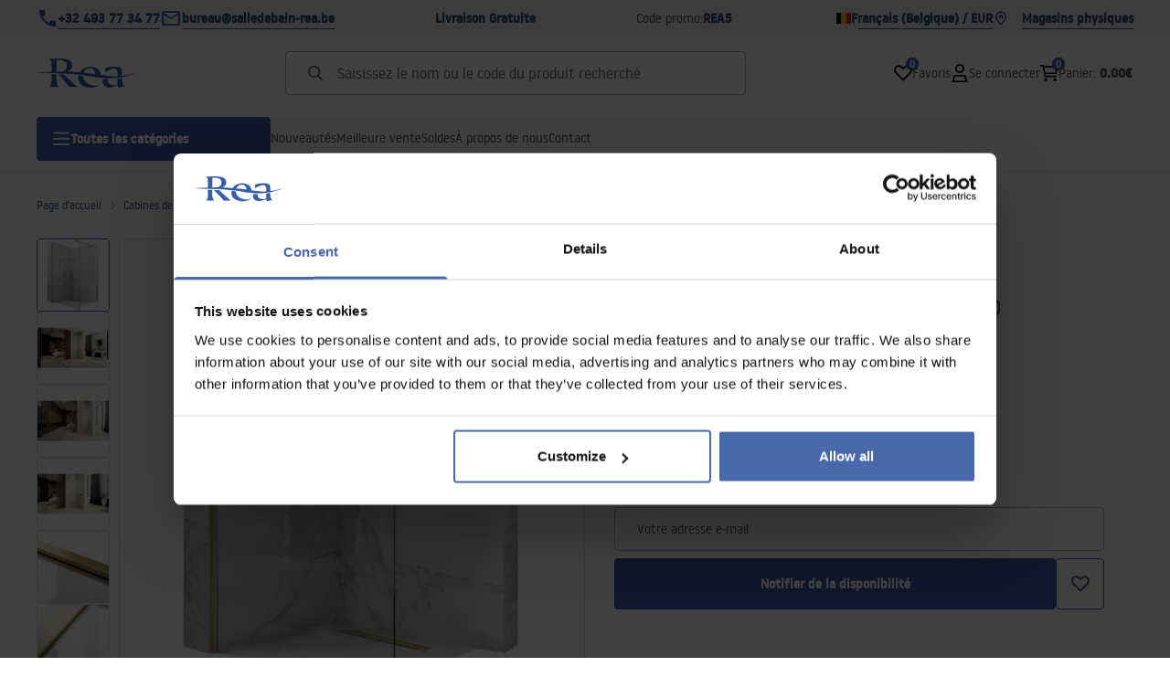

--- FILE ---
content_type: text/html
request_url: https://salledebain-rea.be/paroi-de-douche-rea-aero-gold-brush-100
body_size: 33380
content:
<!DOCTYPE html><!-- render components without fragment, because may be slots are not working correctly --><html lang="bn"> <head><meta charset="UTF-8"><title>Paroi de douche Rea Aero Gold Brush 100 - Rea</title><link rel="canonical" href="https://salledebain-rea.be/paroi-de-douche-rea-aero-gold-brush-100"><meta name="description" content="Paroi de douche Rea Aero Gold Brush 100 - Paroi de douche dans un design simple et élégant et une fonctionnalité au plus haut niveau. Si votre salle de bain a besoin de ces caractéristiques, notre cabine de douche est faite pour vous. Ce produit a un revêtement Easy Clean qui le rend facile à net"><meta name="robots" content="index, follow"><meta property="og:title" content="Paroi de douche Rea Aero Gold Brush 100"><meta property="og:type" content="product"><meta property="og:image" content="https://tutumi.pl/picture/smart/filters:quality(75):fill(white)/ae0a75e498f8c93885e109e7a3017ee0.jpg"><meta property="og:url" content="https://salledebain-rea.be/paroi-de-douche-rea-aero-gold-brush-100"><meta property="og:image:url" content="https://tutumi.pl/picture/smart/filters:quality(75):fill(white)/ae0a75e498f8c93885e109e7a3017ee0.jpg"><meta property="og:image:alt" content="Paroi de douche Rea Aero Gold Brush 100"><meta property="product:retailer_item_id" content="8915"><meta property="product:availability" content="out of stock"><meta property="product:condition" content="new"><meta property="product:brand" content="Rea"><meta property="product:price:amount" content="317.00"><meta property="product:price:currency" content="EUR"><script type="application/ld+json" >{"@context":"https://schema.org","@graph":[{"@type":"Product","name":"Paroi de douche Rea Aero Gold Brush 100","description":"Paroi de douche dans un design simple et élégant et une fonctionnalité au plus haut niveau. Si votre salle de bain a besoin de ces caractéristiques, notre cabine de douche est faite pour vous. Ce produit a un revêtement Easy Clean qui le rend facile à nettoyer.","brand":{"@type":"Brand","name":"Rea"},"image":"https://tutumi.pl/picture/smart/filters:quality(75):fill(white)/ae0a75e498f8c93885e109e7a3017ee0.jpg","offers":[{"@type":"Offer","price":317,"priceCurrency":"EUR","availability":"https://schema.org/OutOfStock","itemCondition":"https://schema.org/NewCondition","name":"---","url":"/paroi-de-douche-rea-aero-gold-brush-100","shippingDetails":{"@type":"OfferShippingDetails","shippingRate":{"@type":"MonetaryAmount","value":0,"currency":"EUR"},"shippingDestination":{"@type":"DefinedRegion","addressCountry":"BE"}}}]},{"@type":"BreadcrumbList","itemListElement":[{"@type":"ListItem","position":1,"item":{"@id":"https://salledebain-rea.be/cabines-de-douche","name":"Cabines de douche"}},{"@type":"ListItem","position":2,"item":{"@id":"https://salledebain-rea.be/cabines-de-douche/murs-walk-in","name":"Murs Walk-In"}},{"@type":"ListItem","position":3,"item":{"@id":"https://salledebain-rea.be/paroi-de-douche-rea-aero-gold-brush-100","name":"Paroi de douche Rea Aero Gold Brush 100"}}]}]}</script><link rel="preconnect" href="https://www.googletagmanager.com"><meta name="viewport" content="minimum-scale=1, initial-scale=1, maximum-scale=5, width=device-width, shrink-to-fit=no, viewport-fit=cover"><link rel="icon" type="image/svg+xml" href="/favicon.svg"><meta name="msapplication-TileColor" content="#FFFFFF"><meta name="theme-color" content="#FFFFFF"><script type="module" src="/js/PWATags.astro_astro_type_script_index_0_lang-lct9yV1L.js"></script><link rel="manifest" href="/manifest.webmanifest"><link rel="stylesheet" href="/_astro/globals.BZmjWcKy.css">
<link rel="stylesheet" href="/_astro/layout.BqQ_YhDa.css">
<link rel="stylesheet" href="/_astro/globals.DaBDSaKp.css">
<link rel="stylesheet" href="/_astro/_id_.IldGhxUE.css">
<link rel="stylesheet" href="/_astro/_id_.ozWNPiSt.css">
<link rel="stylesheet" href="/_astro/_niceUrl_.xuMDqdL2.css">
<link rel="stylesheet" href="/_astro/_id_.Vsxt9w8I.css">
<link rel="stylesheet" href="/_astro/1login-auth.DKJ00dRd.css">
<link rel="stylesheet" href="/_astro/_niceUrl_.oTWo9ih3.css">
<link rel="stylesheet" href="/_astro/_niceUrl_.DvoPVDsn.css">
<link rel="stylesheet" href="/_astro/_niceUrl_.B_E_IkRO.css">
<link rel="stylesheet" href="/_astro/_niceUrl_.BLuVopJS.css">
<link rel="stylesheet" href="/_astro/_niceUrl_.DczeTxg1.css">
<link rel="stylesheet" href="/_astro/_niceUrl_.tAu1cVbI.css">
<link rel="stylesheet" href="/_astro/_niceUrl_.MVTq5k5W.css">
<link rel="stylesheet" href="/_astro/_id_.CeUFN1sJ.css">
<link rel="stylesheet" href="/_astro/_niceUrl_.D8MU2a_-.css">
<link rel="stylesheet" href="/_astro/_id_.fcQF4C5c.css">
<link rel="stylesheet" href="/_astro/_niceUrl_.Tf5JbTSs.css">
<link rel="stylesheet" href="/_astro/_niceUrl_.Dv49_yzL.css">
<link rel="stylesheet" href="/_astro/_id_.BodlayB2.css">
<link rel="stylesheet" href="/_astro/confirmation.DRTpH3Ag.css">
<link rel="stylesheet" href="/_astro/_niceUrl_.efseUVNt.css">
<link rel="stylesheet" href="/_astro/forgot-password.DjnQ2lZG.css">
<link rel="stylesheet" href="/_astro/login.jVTSBw7F.css">
<link rel="stylesheet" href="/_astro/compare.8SLCPna6.css">
<link rel="stylesheet" href="/_astro/_niceUrl_.Ao5el1pe.css">
<link rel="stylesheet" href="/_astro/_niceUrl_.DETDZEHa.css">
<link rel="stylesheet" href="/_astro/login.sIhdMFNs.css">
<link rel="stylesheet" href="/_astro/_id_.WKQ0sF33.css">
<link rel="stylesheet" href="/_astro/index.C3ixcIyR.css"></head> <body> <script>(function(){const translations = {"common":{"from":"de","to":"à","add":"Ajouter","add-review":"Évaluer le produit","add-to-cart":"Ajouter au panier","add-to-cart-error":"Une erreur s'est produite lors de l'ajout au panier.","add-to-cart-success":"Le produit a été ajouté au panier","back":"Retour","back-to-login":"Retour à la connexion","cancel":"Annuler","cart":"Panier","collection-point":"Point de retrait","continue":"Continuer les achats","continue-as-guest":"Passer commande en tant qu'invité","continue-as-guest-desc":"Passez commande plus rapidement. Créez <0>un compte à l'étape suivante</0> pour gagner du temps lors de vos prochains achats.","customer-account":"Compte","day":{"short":{"friday":"ven.","monday":"lun.","saturday":"sam.","sunday":"dim.","thursday":"jeu.","tuesday":"mar.","wednesday":"mer."}},"delete":"Supprimer","delete-error":"Une erreur s'est produite lors de la suppression.","delete-success":"L'adresse a été supprimée.","delivery":"Livraison","delivery-address":"Adresse de livraison","description":"Description du produit","info-about-product":"Informations sur le produit","discount":"Remise","dont-have-account":"Vous n'avez pas encore de compte ? <0>Inscrivez-vous</0>","edit":"Modifier","enter-city":"Choisir une ville","enter-country-state":"Choisir une région","error-occurred":"Une erreur s'est produite","server-error-occurred":"Une erreur serveur s'est produite","error-occurred-during-login":"Une erreur s'est produite lors de la connexion","error-pattern":"Format incorrect","error-required":"Champ requis","error-postal-code":"Code postal incorrect","forgot-password":"Mot de passe oublié ?","forgot-password-email":"Saisissez votre e-mail, si nous l'avons dans notre système, nous vous enverrons un lien pour changer votre mot de passe.","forgot-password-email-or-phone":"Saisissez l'e-mail ou le numéro de téléphone utilisé lors de la création du compte. Si nous l'avons dans notre système, nous vous enverrons un lien pour changer votre mot de passe.","invalid-login":"Adresse e-mail ou numéro de téléphone incorrect","go-to-place-order":"Procéder à la commande","item-count":{"few":"{{count}} produits","many":"{{count}} produits","one":"{{count}} produit","other":"{{count}} produits"},"login":"Se connecter","main-page":"Page d'accueil","more":"plus","month":{"few":"{{count}} mois","many":"{{count}} mois","one":"{{count}} mois","other":"{{count}} mois"},"name":"Nom","newsletter":"Newsletter","your-email":"Votre adresse e-mail","newsletter-enter-email":"Saisissez votre adresse e-mail","newsletter-signin":"S'inscrire","next-page":"Suivant","no-search-results":"Aucun résultat de recherche","opinions":"Avis","order":"Commande","order-number":"Numéro de commande","order-price":"Valeur de la commande","order-status":"Statut","order-summary":"Résumé de la commande","outpost-shops":"Magasins physiques","outpost-shop":"Magasin physique","page":"Page","page-from":"de","pagination-info":"Affichage de {{from}} à {{to}} sur {{of}} éléments.","pagination-infinite-info":"Affichage {{to}} sur {{of}} éléments.","password-change":"Changement de mot de passe","password-changed":"Votre mot de passe a été changé.","password-email-notification":{"line1":"Vérifiez votre dossier spam.","line2":"Vérifiez que l'adresse saisie est correcte.","line3":"Attendez 15 minutes et réessayez.","paragraph":"Vous n'avez pas reçu d'e-mail ?","title":"Nous vous avons envoyé un e-mail à l'adresse <0>{{email}}</0>"},"password-phone-notification":{"title":"Nous vous avons envoyé un SMS au numéro <0>{{phone}}</0>","paragraph":"Vous n'avez pas reçu de SMS ?","line1":"Vérifiez que le numéro saisi est correct.","line2":"Attendez 15 minutes et réessayez."},"passwords-not-match":"Les mots de passe saisis ne sont pas identiques","previous-page":"Précédent","product":"Produit","product-availability-nofound":"Aucun magasin correspondant aux critères sélectionnés n'a été trouvé.","product-availability-beginning-info":"Veuillez saisir une ville ou choisir une taille","product-cart-success-long":"Le produit \"{{product}}\" a été ajouté au panier.","product-name":"Nom du produit","product-outposts":"Vérifier la disponibilité dans les points de vente","product-price":"Prix","product-price-type":"Prix {{priceType}}","product-quantity":"Quantité","product-select-variant":"Choisir la taille","product-sum":"Total","product-variant":"Variante","products":"Produits","products-count":"Produits ({{count}})","rate-it":"Évaluer","rated":"Évalué","remove-from-favorites":"Supprimer des favoris","repository-add-fail":"Une erreur s'est produite lors de l'ajout aux favoris.","repository-added":"Produit ajouté aux favoris.","repository-added-long":"Le produit \"{{name}}\" a été ajouté aux produits favoris.","repository-remove-fail":"Une erreur s'est produite lors de la suppression des favoris.","repository-removed":"Produit supprimé des favoris.","repository-removed-long":"Le produit \"{{name}}\" a été supprimé des produits favoris.","required":"* champs obligatoires","required-field":"*","review-content":"Rédiger un avis","review-content-optional":"Contenu de l'avis (optionnel)","date-added":"Date d'ajout :","no-reviews":"Aucun avis","no-reviews-desc":"Personne n'a encore évalué ce produit. <br></br>Soyez la première personne à partager votre avis sur ce produit !","reviews-allowed":"Votre avis compte !","reviews-allowed-desc":"Aidez les autres à prendre une décision et partagez vos expériences avec ce produit.","review-score":"Note {{name}}","review-created":"Avis créé","reviews":"Notes et avis","save":"Enregistrer","save-changes":"Enregistrer les modifications","search":{"orders":"N° de commande","products":"Rechercher des produits...","search":"Rechercher","results":"Résultats pour"},"see-all":"Voir tout","selected-filters":"Filtres sélectionnés","show":"Afficher","show-2":"Voir","show-all":"Voir tout","show-less":"Afficher moins","show-more-2":"Afficher plus","show-more":"Voir plus","show-selected":"Afficher sélectionnés","sizetable":"Tableau des tailles","subcategories":"Sous-catégories","suggestions":"Suggestions","telephone":"Numéro de téléphone","to-cart":"Au panier","accept":"Accepter","load-more":"Charger {{limit}} de plus","header404":"Malheureusement, la page à cette adresse n'a pas été trouvée.","content404":"En cas de doute, contactez-nous.","header403":"Vous n'avez pas les autorisations pour voir cette page","content403":"En cas de doute, contactez-nous.","error-back":"Retour à la page d'accueil","back-to-help-center":"Retour au centre d'aide","rate-product":"Évaluer le produit","review-title":"Titre de l'avis (optionnel)","promotion":"Promotion","select-file":"Sélectionner un fichier","product-id":"ID du produit","product-url":"URL du produit","cart-without-name":"Panier sans nom","cart-name":"Nom du panier","cart-items":"Produits","cart-total":"Valeur","your-account":"Votre compte","repository":"Favoris","search-placeholder":"Saisissez le nom ou le code du produit recherché","selected-language":"Langue","footer-merce":"plateforme e-commerce par","favorite":"Favoris","home":"Accueil","download":"Télécharger","producer":"Producteur","sortby":"Ordre","date-range":"Plage de dates","item-count-long":"Nombre de produits : {{count}}","back-to":"Retour à - {{categoryName}}","filters-and-sorting":"Filtres et tri","add-to-favorites":"Ajouter aux favoris","in-days":"{{value}} jours","in-hours":"{{value}}h","delivery-in":"Expédition sous","vat":"TVA","ean":"EAN","unit":"Unité","warehouse-symbol":"Symbole d'entrepôt","custom-code":"Code personnel","ask-about-product":"Demander des informations sur le produit","less":"Moins","quantity":"Quantité","filename":"Nom du fichier","options-not-found":"Aucune option trouvée","check":"Vérifier","choose-size-error":"Veuillez choisir une taille","notify-info":"Saisissez votre adresse e-mail. Lorsque la variante du produit sera à nouveau disponible, un message vous sera envoyé.","notify-success":"Votre adresse e-mail a été enregistrée avec succès.","available":"Disponible","unavailable":"Indisponible","variants":"Variantes","selected-outpost":"Entrepôt sélectionné","edit-my-carts":"Modifier mes paniers","validation-required":"Le champ est requis","validation-email":"Adresse e-mail incorrecte","validation-telephone":"Numéro de téléphone incorrect","validation-min-length":{"few":"Le champ doit contenir au moins {{count}} caractères","many":"Le champ doit contenir au moins {{count}} caractères","one":"Le champ doit contenir au moins {{count}} caractère","other":"Le champ doit contenir au moins {{count}} caractères"},"validation-max-length":{"few":"Le champ peut contenir au maximum {{count}} caractères","many":"Le champ peut contenir au maximum {{count}} caractères","one":"Le champ peut contenir au maximum {{count}} caractère","other":"Le champ peut contenir au maximum {{count}} caractères"},"validation-min":"La valeur ne peut pas être inférieure à {{min}}","validation-max":"La valeur ne peut pas être supérieure à {{max}}","validation-regex":"Caractère non autorisé utilisé","validation-accept-rules":"Vous devez accepter les conditions générales","cheapest-price-info":"Prix le plus bas dans la période de 30 jours avant la baisse :","cheapest-price-label":"prix le plus bas dans la période de 30 jours avant la baisse","regular-price-label":"Prix régulier","promotion-price-label":"prix promotionnel","actual-price-label":"prix actuel","price-with-code-label":"avec code","coupon-code-copied":"Copié : {{code}}","show-all-products":"Voir tous les produits","opening-hours":"Heures d'ouverture","map-directions":"Itinéraire","days":{"one":"jour","few":"jours","many":"jours","other":"jours"},"hours":{"one":"heure","few":"heures","many":"heures","other":"heures","short":"h"},"minutes":{"one":"minute","few":"minutes","many":"minutes","other":"minutes","short":"min"},"seconds":{"one":"seconde","few":"secondes","many":"secondes","other":"secondes","short":"sec"},"price-history":"Prix le plus bas des 30 derniers jours","choose-size":"Choisir la taille","product-notify":"Notifier la disponibilité","complete-stylization":"Compléter la stylisation","submit":"Envoyer","email":"Adresse e-mail","email-or-phone":"Adresse e-mail ou numéro de téléphone","read-on":"Lire la suite","news":"Actualités","total-price":"Prix total","total-worth":"Valeur totale","confirm-register":"Confirmation d'inscription","confirm-register-failed":"La confirmation d'inscription a échoué","go-to-checkout":"Aller à la caisse","activated-loyalty-card":"Carte de fidélité activée","activate-loyalty-card":"Activation de la carte de fidélité","index":"Index","update-app-title":"Mise à jour disponible !","update-app-message":"Une nouvelle version de l'application {{appName}} est disponible ! Voulez-vous la télécharger maintenant ?","update-app-confirm":"Mettre à jour","update-app-cancel":"Pas maintenant","offline-mode":"Mode hors ligne","offline-mode-message":"Votre appareil n'a pas de connexion Internet nécessaire pour utiliser le service.","try-again":"Réessayer","open-settings":"Ouvrir les paramètres","compare-product":"Comparer le produit","compare-products":"Comparer les produits","compare":"Comparateur de produits","categories":"Catégories","show-differences":"Afficher les différences","compare-add-fail":"Nombre maximum de produits dans le comparateur atteint","no-products-to-compare":"Aucun produit à comparer","vide":"Comparer","documents-for-download":"Documents à télécharger","outpost-error":{"permission-danied":"L'utilisateur a refusé l'accès à la localisation.","position-unvailable":"Les informations de localisation ne sont pas disponibles.","timeout":"Délai d'attente dépassé lors de la tentative d'obtention de la localisation.","default":"Une erreur inconnue s'est produite lors de l'obtention de la localisation."},"find-nearest":"Trouver le point de vente le plus proche","find-outpost":"Trouver un point de vente","not-support-geolocation":"Votre navigateur ne prend pas en charge la géolocalisation.","show-all-outposts":"Afficher tout","prefix-phone":"tél. :","prefix-email":"e-mail :","auth-services":{"facebookApi":"Facebook","googleApi":"Google","wpOneLogin":"WP 1Login","twitter":"Twitter","instagram":"Instagram","appleApi":"Apple"},"social-login":"Ou connectez-vous via","social-login-error":"Échec de la connexion","social-login-redirect-info":"Veuillez patienter. Redirection en cours...","login-action":"Connexion","cart-reminder":"Ne tardez pas à acheter, l'ajout d'articles au panier ne signifie pas leur réservation.","cart-reminder-finalization-options":"Aucune méthode d'expédition et de livraison disponible.","cart-reminder-finalization-options-alternative":"Impossible de traiter la commande dans le pays de livraison sélectionné.","welcome-user":"Bienvenue <0>{{name}}</0>","my-data":"Mes données","change-password":"Changer le mot de passe","terms-and-conditions":"Consentements marketing","billing-data":"Données de facturation TVA","my-addresses":"Adresses","change-outpost":"Changer d'entrepôt","my-orders":"Commandes","my-returns":"Retours","my-complaints":"Réclamations","import-products-to-cart":"Importer des produits dans le panier","import-products":"Importer des produits","carts-in-cash":"Paniers","trade-credit":"Crédit commercial","trade-documents":"Documents commerciaux","trade_document":"Document commercial","loyalty-program":"Programme de fidélité","employees":"Employés","panel":"Panneau","logout":"Se déconnecter","your-manager":"Votre conseiller","contact-with-manager":"Contactez votre conseiller","contact-with-manager-info":"Vous avez des doutes ou avez besoin de conseils professionnels ? Contactez votre conseiller","to-cash":"À la caisse","go-to-cash":"Aller à la caisse","points":"Points","selected-cart":"Panier sélectionné","manage-carts":"Gérer les paniers","cart-total-price":"Total","popular-phrases":"Phrases populaires","shipment-estimation-today":"Achetez avant {{hour}} - expédition aujourd'hui","shipment-estimation-other":"Expédition la plus rapide : {{day}}","selected-products":"Produits sélectionnés","total-value":{"nett":"Valeur nette","gross":"Valeur brute"},"add-selected":"Ajouter sélectionnés","products-added-to-cart":"Les produits ont été ajoutés au panier","order-id":"ID de commande","date":"Date","amount":{"nett":"Montant net","gross":"Montant brut"},"status":"Statut","tracking":"Suivi","address":"Adresse","actions":"Actions","retry":"Réessayer","last-orders":"Dernières commandes","missing-orders":"Aucune commande","missing-last-orders":"Aucune commande récente","menu":"Menu","in-warehouse":"En entrepôt","or":"ou","update-customized-name-error":"Échec de la mise à jour du code personnel","product-code":"Code produit","base-technical-data":"Données techniques de base","product-customized-names":"Codes personnalisés des produits","own-product-name":"Nom personnel du produit","upload-file-with-codes":"Télécharger un fichier avec des codes","assigned-discounts":"Promotions attribuées","no-assigned-discounts":"Aucune promotion attribuée","individual-disount":"Remise individuelle","settings":"Paramètres","select-currency":"Choisir la devise","select-language":"Choisir la langue","select-country":"Choisir le pays","anonymize-account-message":"Compte supprimé avec succès","anonymize-account-message-error":"Échec de la suppression du compte","anonymize-account":"Suppression du compte","confirmation-title":"Confirmation de l'opération","confirmation-success-message":"Opération réussie","confirmation-error-message":"Opération échouée","delete-customer-requires-confirmation":"Confirmation requise. Un e-mail avec des instructions supplémentaires a été envoyé.","start":"Démarrer","clear":"Effacer","recently-searched":"Récemment recherché","hints":"Indices","options":"Options","last-order":"Dernière commande","no-last-order-found":"Aucune dernière commande trouvée","edit-my-data":"Modifier mes données","last-viewed":"Récemment consulté","remove-product-availabilty-notification":"Notifications de disponibilité des produits","remove-product-availabilty-notification-success":"Notification de disponibilité du produit supprimée correctement","remove-product-availabilty-notification-error":"Une erreur s'est produite. Impossible d'enregistrer les modifications.","assigned-documents":"Documents attribués","no-documents-assigned":"Aucun document attribué","freebies-to-choose":"Cadeaux à choisir :","freebies-terms":"Règlement de la campagne","offers":"Offres","nett":"net","gross":"brut","catalog-price":"Prix catalogue :","review-information":"Notification","review-information-content":"Sur notre site, seules les personnes qui ont acheté le produit peuvent ajouter des avis. <0>Ajouter un avis</0>","review-information-content-logged-in":"Seuls les utilisateurs connectés peuvent ajouter des avis.<br></br> <0>Connectez-vous</0> pour partager votre avis, ou <1>créez un compte</1> en quelques instants.","vouchers-list":"Cartes cadeaux","other-vouchers":"Autres cartes cadeaux","voucher-balance":"Votre solde","voucher-balance-error":"Une erreur s'est produite lors de la récupération du solde","voucher-code":"Code de carte cadeau","voucher-code-added-successfully":"Code utilisé avec succès","realize":"Utiliser","generate-technical-data-sheet":"Télécharger la fiche TDS","weight":"Poids","weightUnit":"kg","contact-list-heading":"Écrivez-nous","contact-list-description":"Contactez notre équipe de spécialistes qui se feront un plaisir de répondre à toutes vos questions et de vous aider à trouver les meilleures solutions. Nous sommes là pour vous aider - écrivez-nous ou appelez-nous dès aujourd'hui !","contact-list-all":"Tout","invalid-number":"Numéro invalide","invalid-country-code":"Code pays invalide","too-short":"Le numéro est trop court","too-long":"Le numéro est trop long","track-shipment":"Suivre l'expédition","notify":"Notifier","no-products-found":"Aucun produit trouvé","subgroup-discounts":"Seuils de remise","from-you":"de votre part","current-location":"Position actuelle","your-discount":"Votre remise","rga-action-return":"Retourner les produits","rga-action-complaint":"Signaler une réclamation","price-with-discount":"Prix avec remise","code":"Code","payment-errors":{"update-shipping":"Une erreur s'est produite lors du changement du mode d'expédition","update-coupon":"Une erreur s'est produite lors de l'ajout du code de remise","coupon-limit-exceeded":"Vous pouvez utiliser au maximum un code de remise","order-processing":"Une erreur s'est produite lors du traitement de la commande","checkout":"Une erreur s'est produite lors du traitement du panier"},"percentage-discount":"Remise en pourcentage","cash-discount":"Remise en espèces","turnover-from":"À partir du chiffre d'affaires","turnover-to":"Jusqu'au chiffre d'affaires","your-turnover":"Votre chiffre d'affaires","turnover-error":"Une erreur s'est produite lors de la récupération des seuils de remise","turnover":"Chiffre d'affaires","your-current-discount":"Votre remise actuelle","your-turnover-time":"Votre chiffre d'affaires des 180 derniers jours","turnover-notification":"Effectuez un achat d'un montant de <span>{{price}}</span> dans les <span>{{days}} jours</span> pour ne pas perdre votre remise actuelle ! L'absence de commande dans ce délai entraînera une réduction de la remise.","choose-variant":"Choisir une variante","price-per-unit":"Prix pour {{amount}}{{unit}}","come-back":"Revenir","display":"Afficher","email-or-phone-number":"E-mail ou numéro de téléphone","account-was-confirmed":"Le compte a été confirmé","account-confirmed-error":"Échec de la confirmation du compte","loyalty-card":"Club Client","empty-price-title":"Connectez-vous pour voir les prix","empty-price-title-logged-in":"Contactez-nous pour acheter ce produit","empty-price-description":"Pour connaître le prix du produit et effectuer un achat, connectez-vous à votre compte.","empty-price-description-logged-in":"Ce produit n'est disponible que sur commande, contactez-nous si vous souhaitez l'acheter.","nett-price":"Prix net","gross-price":"Prix brut","shortcut-availability":"Disp.","shortcut-size":"Taille","additional-options":"Options de commande","approve":"Approuver","disapprove":"Rejeter","order-approved":"La commande a été approuvée","order-disapproved":"La commande a été rejetée","go-to-login-page":"Aller à la page de connexion","content":"Contenu","show-price":"Afficher le prix","confirm-register-success":"Le compte a été enregistré avec succès","go-to-panel-page":"Aller au panneau","customer-redirect-info":"Veuillez patienter. Redirection en cours...","if-no-redirection-occurred":"Si aucune redirection ne s'est produite","click-here":"cliquez ici","confirm-register-failed-result":"Le code de confirmation n'existe pas, recommencez la confirmation dans le formulaire de connexion","your-signature":"Votre signature","signature-info":"Votre avis sera visible par tous, alors décidez comment vous voulez signer.","confirmation-code":"Code de confirmation","submit-reset-password":"Réinitialiser le mot de passe","first-page":"","last-page":"","warehouse":"","generate-technical-data-sheet-page":"","generate-technical-data-sheet-copied":"","generate-technical-data-sheet-copied-error":"","date-of-birth-invalid":"","info":"Information","leave-page-message":"Vous avez sélectionné des produits. Êtes-vous sûr de vouloir quitter la page?"},"contact":{"contact":"Contact","subject":"Sujet","message-body":"Contenu du message","submit":"Envoyer","error-telephone":"Le numéro de téléphone doit comporter 9 chiffres","fullName":"Nom et prénom"},"product":{"listType":"Vue","filters":"Filtrage","filters2":"Filtres","active-filters":"Filtres actifs","free-delivery-from":"Livraison gratuite à partir de","delivery-from":"Livraison à partir de","choose-variant":"Choisissez une variante","all-products":"Tous les produits","sortby2":"Tri","yes":"Oui","no":"Non","clear-filters":"Effacer les filtres","clear":"Effacer","select-filters":"Appliquer les filtres","confirm":"Confirmer","composition":"Composition","deliveryCosts":"Frais de livraison","paymentMethods":"Moyens de paiement","all-filters":"Tous les filtres","selected":"Sélectionné","apply":"Appliquer","technical-data":"Données techniques","download-files":"Fichiers à télécharger","product-notavailable":"Indisponible","current-select":"Actuellement sélectionné","set-as-selected":"Définir comme mon entrepôt","warehouses-availability":"Disponibilité dans les entrepôts","product-available":"Disponible","check-in-warehouses":"Vérifier la disponibilité dans les entrepôts","choose-set-element":"Choisissez l’élément {{sequence}} de l’ensemble","choose-set-variant":"Choisissez la taille de l’élément {{sequence}} de l’ensemble","sequence-1-order":"premier","sequence-1-other":"du premier","sequence-2-order":"deuxième","sequence-2-other":"du deuxième","sequence-3-order":"troisième","sequence-3-other":"du troisième","sequence-4-order":"quatrième","sequence-4-other":"du quatrième","sequence-5-order":"cinquième","sequence-5-other":"du cinquième","shipping":{"one":"Expédition demain.","two":"Expédition après-demain.","few":"Expédition le {{date}}.","many":"Expédition le {{date}}.","other":"Expédition le {{date}}."},"notify-about-availability":"Notifier de la disponibilité","notify-about-availability-success":"Enregistré avec succès. Vous recevrez une notification lorsque le produit sera disponible.","product-unavailable":"Produit indisponible","notify-about-availability-by-mail":{"one":"Notifiez-moi de la disponibilité par e-mail.","few":"Notifiez-moi de la disponibilité de la taille par e-mail.","other":"Notifiez-moi de la disponibilité de la taille par e-mail."},"notify-me":"Notifiez-moi","properties":"Caractéristiques","show-pictures":"Afficher les photos","specification":"Spécification","immediateShipping":"Expédition immédiate","notify-me-statement":"Je souhaite recevoir un e-mail lorsque ma taille sera disponible.","notify-me-size":"Taille : {{size}}","sku":"SKU","ean":"EAN","id":"ID","bundled-items-header":"Produits inclus dans l’ensemble","codeUsed":"Activé","useCode":"Activer","freeShipping":{"one":"Livraison gratuite en {{info}} jour ouvrable.","few":"Livraison gratuite en {{info}} jours ouvrables.","many":"Livraison gratuite en {{info}} jours ouvrables.","other":"Livraison gratuite en {{info}} jours ouvrables."},"shippingDelivery":{"one":"Livraison en {{info}} jour ouvrable.","few":"Livraison en {{info}} jours ouvrables.","many":"Livraison en {{info}} jours ouvrables.","other":"Livraison en {{info}} jours ouvrables."},"availability":""}};
const SERVER_HOST = undefined;
const INPOST_HOST = undefined;
const REQUEST_TIMEOUT = undefined;
const isMobile = false;
const sitesInfo = {"countries":[{"name":"Belgique","code":"BE","currencies":[{"symbol":"€","code":"EUR","name":"Euro"}],"languages":[{"code":"bn","name":"Français (Belgique)"}],"defaults":{"currency":{"symbol":"€","code":"EUR","name":"Euro"},"language":{"code":"bn","name":"Français (Belgique)"}},"locale":{"priceFormat":"%p %e","decimalSeparator":".","thousandSeparator":"","dateFormat":"d.m.Y","timeFormat":"H:i:s","showZeroDecimalParts":true}}],"country":{"name":"Belgique","code":"BE","currencies":[{"symbol":"€","code":"EUR","name":"Euro"}],"languages":[{"code":"bn","name":"Français (Belgique)"}],"defaults":{"currency":{"symbol":"€","code":"EUR","name":"Euro"},"language":{"code":"bn","name":"Français (Belgique)"}},"locale":{"priceFormat":"%p %e","decimalSeparator":".","thousandSeparator":"","dateFormat":"d.m.Y","timeFormat":"H:i:s","showZeroDecimalParts":true}},"currency":{"symbol":"€","code":"EUR","name":"Euro"},"language":{"code":"bn","name":"Français (Belgique)"},"shopName":"Rea","CDNAddress":"https://tutumi.pl/","plugins":{"inpost_pay":{"isActive":false,"merchantClientId":""}},"siteSwitcher":[{"domain":"lazienka-rea.com.pl","countryCode":"PL","displayName":"Pologne"},{"domain":"bathroom-rea.co.uk","countryCode":"GB","displayName":"Royaume-Uni"},{"domain":"badezimmer-rea.de","countryCode":"DE","displayName":"Allemagne"},{"domain":"santechnika-rea.ru","countryCode":"RU","displayName":"Russie"},{"domain":"bagno-rea.it","countryCode":"IT","displayName":"Italie"},{"domain":"koupelna-rea.cz","countryCode":"CZ","displayName":"République tchèque"},{"domain":"baie-rea.ro","countryCode":"RO","displayName":"Roumanie"},{"domain":"kupelna-rea.sk","countryCode":"SK","displayName":"Slovaquie"},{"domain":"furdoszoba-rea.hu","countryCode":"HU","displayName":"Hongrie"},{"domain":"bania-rea.bg","countryCode":"BG","displayName":"Bulgarie"},{"domain":"vonioskambarys-rea.lt","countryCode":"LT","displayName":"Lituanie"},{"domain":"rea.ua","countryCode":"UA","displayName":"Ukraine"},{"domain":"salledebain-rea.fr","countryCode":"FR","displayName":"France"},{"domain":"bano-rea.es","countryCode":"ES","displayName":"Espagne"},{"domain":"kupaona-rea.hr","countryCode":"HR","displayName":"Croatie"},{"domain":"vannituba-rea.ee","countryCode":"EE","displayName":"Estonie"},{"domain":"vannasistaba-rea.lv","countryCode":"LV","displayName":"Lettonie"},{"domain":"badkamer-rea.nl","countryCode":"NL","displayName":"Pays-Bas"},{"domain":"kupaona-rea.me","countryCode":"ME","displayName":"Monténégro"},{"domain":"kupaona-rea.rs","countryCode":"RS","displayName":"Serbie"},{"domain":"salledebain-rea.be","countryCode":"BE","displayName":"Belgique"},{"domain":"badezimmer-rea.at","countryCode":"AT","displayName":"Autriche"},{"domain":"bathroom-rea.ie","countryCode":"IE","displayName":"Irlande"},{"domain":"kopalnica-rea.si","countryCode":"SI","displayName":"Slovénie"},{"domain":"kylpyhuone-rea.fi","countryCode":"FI","displayName":"Finlande"},{"domain":"banheiro-rea.pt","countryCode":"PT","displayName":"Portugal"},{"domain":"banio-rea.gr","countryCode":"GR","displayName":"Grèce"}],"watermark":null,"acl":{"crm":{"allow_custom_address_data_in_cart":true,"allow_custom_billing_data_in_cart":true,"allow_coupon_usage_in_cart":true,"allow_voucher_usage_in_cart":false}},"activeOperatorNotificationTypes":{"change_trade_credit_value":false},"settings":{"timeShippingAt":null,"isActiveClickAndCollect":false,"customerEmployeeActivation":false,"notifyOperatorBeforeSaveRegister":false,"allowRegistrationByPhoneNumber":false,"isProductNotificationEnabled":true,"offerType":"discount","kdrEnabled":false},"agreementScenarioConfig":{"customerRegisterScenario":"customer_register","customerPanelScenario":"customer_register","orderScenario":"customer_register","newsletterScenario":"newsletter"},"defaultLang":"bn","googleRecaptcha":{"isActive":false,"siteKey":null,"actions":null}};
const AI_CHAT_HOST = undefined;
const integrations = {"gtmId":{"pl":"GTM-MD8XX2D","en":"GTM-K5WN6M8","de":"GTM-N7C45C3","uk":"GTM-KHZQ5QQ","os":"GTM-NV7SK33C","bn":"GTM-PZW83R5P","bg":"GTM-NNJPZ7W","hr":"GTM-NNQ8Z2BQ","me":"GTM-N7K8WJ76","cz":"GTM-534GT48","et":"GTM-PVT2XT5K","fi":"GTM-WPDGPZS7","fr":"GTM-PPB864C","el":"GTM-TX4P9K2Q","es":"GTM-KG83HC6","nl":"GTM-KFD8WTF8","ga":"GTM-PR4C2PF5","lt":"GTM-TH5RQWD","lv":"GTM-KQGVMRDJ","pt":"GTM-5MW6FDTG","ru":"GTM-P974XMK","ro":"GTM-WG5FSWM","rs":"GTM-WXSS5S6X","sk":"GTM-TQ77JRJ","sl":"GTM-MWML6JJW","hu":"GTM-5NG63Q9","it":"GTM-NX6P99T"},"customGtmUrl":"","quarticonId":"","trustMateStars":"","trustMateReviews":"","hotjarId":"","cookiebotId":"","luigisbox":"","sm":""};

      window.__raccoon__ = {
        translations,
        isMobile,
        sitesInfo,
        SERVER_HOST,
        INPOST_HOST,
        REQUEST_TIMEOUT,
        AI_CHAT_HOST,
        integrations: integrations,
      };
    })();</script> <style>astro-island,astro-slot,astro-static-slot{display:contents}</style><script>(()=>{var e=async t=>{await(await t())()};(self.Astro||(self.Astro={})).load=e;window.dispatchEvent(new Event("astro:load"));})();</script><script>(()=>{var A=Object.defineProperty;var g=(i,o,a)=>o in i?A(i,o,{enumerable:!0,configurable:!0,writable:!0,value:a}):i[o]=a;var d=(i,o,a)=>g(i,typeof o!="symbol"?o+"":o,a);{let i={0:t=>m(t),1:t=>a(t),2:t=>new RegExp(t),3:t=>new Date(t),4:t=>new Map(a(t)),5:t=>new Set(a(t)),6:t=>BigInt(t),7:t=>new URL(t),8:t=>new Uint8Array(t),9:t=>new Uint16Array(t),10:t=>new Uint32Array(t),11:t=>1/0*t},o=t=>{let[l,e]=t;return l in i?i[l](e):void 0},a=t=>t.map(o),m=t=>typeof t!="object"||t===null?t:Object.fromEntries(Object.entries(t).map(([l,e])=>[l,o(e)]));class y extends HTMLElement{constructor(){super(...arguments);d(this,"Component");d(this,"hydrator");d(this,"hydrate",async()=>{var b;if(!this.hydrator||!this.isConnected)return;let e=(b=this.parentElement)==null?void 0:b.closest("astro-island[ssr]");if(e){e.addEventListener("astro:hydrate",this.hydrate,{once:!0});return}let c=this.querySelectorAll("astro-slot"),n={},h=this.querySelectorAll("template[data-astro-template]");for(let r of h){let s=r.closest(this.tagName);s!=null&&s.isSameNode(this)&&(n[r.getAttribute("data-astro-template")||"default"]=r.innerHTML,r.remove())}for(let r of c){let s=r.closest(this.tagName);s!=null&&s.isSameNode(this)&&(n[r.getAttribute("name")||"default"]=r.innerHTML)}let p;try{p=this.hasAttribute("props")?m(JSON.parse(this.getAttribute("props"))):{}}catch(r){let s=this.getAttribute("component-url")||"<unknown>",v=this.getAttribute("component-export");throw v&&(s+=` (export ${v})`),console.error(`[hydrate] Error parsing props for component ${s}`,this.getAttribute("props"),r),r}let u;await this.hydrator(this)(this.Component,p,n,{client:this.getAttribute("client")}),this.removeAttribute("ssr"),this.dispatchEvent(new CustomEvent("astro:hydrate"))});d(this,"unmount",()=>{this.isConnected||this.dispatchEvent(new CustomEvent("astro:unmount"))})}disconnectedCallback(){document.removeEventListener("astro:after-swap",this.unmount),document.addEventListener("astro:after-swap",this.unmount,{once:!0})}connectedCallback(){if(!this.hasAttribute("await-children")||document.readyState==="interactive"||document.readyState==="complete")this.childrenConnectedCallback();else{let e=()=>{document.removeEventListener("DOMContentLoaded",e),c.disconnect(),this.childrenConnectedCallback()},c=new MutationObserver(()=>{var n;((n=this.lastChild)==null?void 0:n.nodeType)===Node.COMMENT_NODE&&this.lastChild.nodeValue==="astro:end"&&(this.lastChild.remove(),e())});c.observe(this,{childList:!0}),document.addEventListener("DOMContentLoaded",e)}}async childrenConnectedCallback(){let e=this.getAttribute("before-hydration-url");e&&await import(e),this.start()}async start(){let e=JSON.parse(this.getAttribute("opts")),c=this.getAttribute("client");if(Astro[c]===void 0){window.addEventListener(`astro:${c}`,()=>this.start(),{once:!0});return}try{await Astro[c](async()=>{let n=this.getAttribute("renderer-url"),[h,{default:p}]=await Promise.all([import(this.getAttribute("component-url")),n?import(n):()=>()=>{}]),u=this.getAttribute("component-export")||"default";if(!u.includes("."))this.Component=h[u];else{this.Component=h;for(let f of u.split("."))this.Component=this.Component[f]}return this.hydrator=p,this.hydrate},e,this)}catch(n){console.error(`[astro-island] Error hydrating ${this.getAttribute("component-url")}`,n)}}attributeChangedCallback(){this.hydrate()}}d(y,"observedAttributes",["props"]),customElements.get("astro-island")||customElements.define("astro-island",y)}})();</script><script>window._$HY||(e=>{let t=e=>e&&e.hasAttribute&&(e.hasAttribute("data-hk")?e:t(e.host&&e.host.nodeType?e.host:e.parentNode));["click", "input"].forEach((o=>document.addEventListener(o,(o=>{if(!e.events)return;let s=t(o.composedPath&&o.composedPath()[0]||o.target);s&&!e.completed.has(s)&&e.events.push([s,o])}))))})(_$HY={events:[],completed:new WeakSet,r:{},fe(){}});</script><!--xs--><astro-island uid="1HngCN" data-solid-render-id="s5" component-url="/js/SSRHydration-CeEp42I5.js" component-export="SSRHydration" renderer-url="/js/client-CIxh-CxF.js" props="{&quot;languageCode&quot;:[0,&quot;bn&quot;]}" ssr client="load" opts="{&quot;name&quot;:&quot;SSRHydration&quot;,&quot;value&quot;:true}"></astro-island> <style>
      @font-face {
        font-family: "Noway";
        font-display: swap;
        src:
          url("/fonts/Noway-Regular.woff2") format("woff2"),
          url("/fonts/Noway-Regular.woff") format("woff"),
          url("/fonts/Noway-Regular.ttf") format("truetype");
        font-weight: 400;
      }

      @font-face {
        font-family: "Noway";
        font-display: swap;
        src:
          url("/fonts/Noway-Medium.woff2") format("woff2"),
          url("/fonts/Noway-Medium.woff") format("woff"),
          url("/fonts/Noway-Medium.ttf") format("truetype");
        font-weight: 500;
      }

      :root {
        --neutral-primary: 17 17 17;
        --neutral-secondary: 84 84 84;
        --neutral-tertiary: 106 106 106;
        --neutral-disabled: 166 166 166;

        --additional-primary: 26 44 136;
        --additional-secondary: 26 136 37;
        --additional-tertiary: 231 0 0;

        --additional-quaternary: 231 0 0;
        --additional-quinary: var(--additional-secondary);
        --additional-senary: var(--additional-tertiary);

        --accent-primary: 57 95 168;
        --accent-secondary: 51 78 135;
        --accent-tertiary: 133 164 228;
        --accent-disabled: 204 220 255;

        --text-accent-primary: var(--accent-secondary);
        --text-accent-secondary: var(--accent-primary);
        --text-accent-tertiary: var(--accent-tertiary);
        --text-accent-disabled: var(--accent-disabled);

        --add-to-cart-primary: 28 28 28;
        --add-to-cart-secondary: 56 56 56;
        --add-to-cart-tertiary: 134 134 134;
        --add-to-cart-disabled: 211 211 211;

        --text-on-accent-primary: 255 255 255;
        --text-on-accent-secondary: 188 188 188;
        --text-on-accent-tertiary: 255 255 255;
        --text-on-accent-disabled: 255 255 255;

        --fill-primary: 255 255 255;
        --fill-secondary: 248 248 248;
        --fill-tertiary: 240 240 240;

        --border-primary: 178 178 178;
        --border-secondary: 125 125 125;
        --border-focus: 62 88 224;
        --border-disabled: 231 231 231;

        --border-card-primary: 228 228 228;
        --border-card-secondary: 209 209 209;

        --system-attention-primary: 79 94 182;
        --system-attention-secondary: 237 239 247;
        --system-success-primary: 54 98 0;
        --system-success-secondary: 237 243 221;
        --system-error-primary: 215 0 0;
        --system-error-secondary: 251 238 238;
        --system-warning-primary: 208 75 0;
        --system-warning-secondary: 255 249 235;

        --fill-flag-default: var(--additional-primary);
        --text-flag-default: var(--text-on-accent-primary);

        --fill-flag-sale: 231 0 0;
        --text-flag-sale: var(--text-on-accent-primary);

        --fill-flag-bestseller: 26 136 37;
        --text-flag-bestseller: var(--text-on-accent-primary);

        --fill-flag-new: 57 95 168;
        --text-flag-new: var(--text-on-accent-primary);
        
        --width-association-card: 10.75rem;
        --width-association-card-lg: 18rem;

        --font-primary: "Noway", -apple-system, system-ui, BlinkMacSystemFont, "Helvetica Neue",
          "Helvetica", sans-serif;
        --font-secondary: "Noway", -apple-system, system-ui, BlinkMacSystemFont, "Helvetica Neue",
          "Helvetica", sans-serif;

        --bg-body: #fff;
        --bg-default-flag: rgb(var(--primary-600) / 1);
        --text-default-flag: rgb(var(--neutral-50) / 1);
        --bg-new-flag: rgb(var(--accent-primary) / 1);
        --text-new-flag: rgb(var(--text-on-accent-primary) / 1);
        --bg-promotion-flag: rgb(var(--success-500) / 1);
        --text-promotion-flag: rgb(var(--neutral-50) / 1);
        --discount-color: rgb(214 0 11 / 1);
        --bg-banner:#F0F0F0;

         
      --width-association-card: 172px;
    
      @media (min-width: 1024px) {
        --width-association-card: 288px;
      }
    
      }
    </style><svg style="display:none"><symbol id="i-arrow"><svg fill="currentColor" xmlns="http://www.w3.org/2000/svg" viewBox="0 0 320 512"><path d="M321.9 256l-17 17L113 465l-17 17L62.1 448l17-17 175-175L79 81l-17-17L96 30.1l17 17L305 239l17 17z"/></svg></symbol><symbol id="i-chevronsLeft"><svg fill="currentColor" xmlns="http://www.w3.org/2000/svg" viewBox="0 0 512 512"><path d="M47 239l-17 17 17 17L239 465l17 17L289.9 448l-17-17L97.9 256 273 81l17-17L256 30.1 239 47 47 239zm192 0l-17 17 17 17L431 465l17 17L481.9 448l-17-17-175-175L465 81l17-17L448 30.1 431 47 239 239z"/></svg></symbol><symbol id="i-chevronsRight"><svg fill="currentColor" xmlns="http://www.w3.org/2000/svg" viewBox="0 0 512 512"><path d="M273 239l17 17-17 17L81 465l-17 17L30.1 448l17-17 175-175L47 81l-17-17L64 30.1 81 47 273 239zm192 0l17 17-17 17L273 465l-17 17L222.1 448l17-17 175-175L239 81l-17-17L256 30.1l17 17L465 239z"/></svg></symbol><symbol id="i-heartFull"><svg fill="currentColor" xmlns="http://www.w3.org/2000/svg" viewBox="0 0 512 512"><path d="M39.8 263.8L64 288 256 480 448 288l24.2-24.2c25.5-25.5 39.8-60 39.8-96C512 92.8 451.2 32 376.2 32c-36 0-70.5 14.3-96 39.8L256 96 231.8 71.8c-25.5-25.5-60-39.8-96-39.8C60.8 32 0 92.8 0 167.8c0 36 14.3 70.5 39.8 96z"/></svg></symbol><symbol id="i-heartEmpty"><svg fill="currentColor" xmlns="http://www.w3.org/2000/svg" viewBox="0 0 512 512"><path d="M256 163.9L222.1 130l-24.2-24.2C181.4 89.3 159 80 135.8 80C87.3 80 48 119.3 48 167.8c0 23.3 9.2 45.6 25.7 62.1l24.2 24.2L256 412.1 414.1 254.1l24.2-24.2c16.5-16.5 25.7-38.8 25.7-62.1c0-48.5-39.3-87.8-87.8-87.8c-23.3 0-45.6 9.2-62.1 25.7L289.9 130 256 163.9zm33.9 282.2L256 480l-33.9-33.9L64 288 39.8 263.8C14.3 238.3 0 203.8 0 167.8C0 92.8 60.8 32 135.8 32c36 0 70.5 14.3 96 39.8L256 96l24.2-24.2c0 0 0 0 0 0c25.5-25.4 60-39.7 96-39.7C451.2 32 512 92.8 512 167.8c0 36-14.3 70.5-39.8 96L448 288 289.9 446.1z"/></svg></symbol><symbol id="i-cart"><svg fill="currentColor" xmlns="http://www.w3.org/2000/svg" viewBox="0 0 576 512"><path d="M24 0H0V48H24 76.1l60.3 316.5 3.7 19.5H160 488h24V336H488 179.9l-9.1-48H496L561 80l15-48H525.7 122l-2.4-12.5L115.9 0H96 24zM161.6 240L131.1 80H510.7l-50 160H161.6zM176 512a48 48 0 1 0 0-96 48 48 0 1 0 0 96zm336-48a48 48 0 1 0 -96 0 48 48 0 1 0 96 0z"/></svg></symbol></svg>  <div class="Z_i"> <div class="Z_Z">  <script>(()=>{var l=(n,t)=>{let i=async()=>{await(await n())()},e=typeof t.value=="object"?t.value:void 0,s={timeout:e==null?void 0:e.timeout};"requestIdleCallback"in window?window.requestIdleCallback(i,s):setTimeout(i,s.timeout||200)};(self.Astro||(self.Astro={})).idle=l;window.dispatchEvent(new Event("astro:idle"));})();</script><astro-island uid="ZJYTuG" data-solid-render-id="s4" component-url="/js/component-Bf38v2Ig.js" component-export="IsMobile" renderer-url="/js/client-CIxh-CxF.js" props="{}" ssr client="load" opts="{&quot;name&quot;:&quot;IsMobile&quot;,&quot;value&quot;:true}" await-children><template data-astro-template> <astro-island uid="ZdHAuh" data-solid-render-id="s1" component-url="/js/SecondaryMobileBar-Bvk62vBh.js" component-export="SecondaryMobileBar" renderer-url="/js/client-CIxh-CxF.js" props="{&quot;first&quot;:[0,false],&quot;showLogo&quot;:[0,false]}" ssr client="idle" opts="{&quot;name&quot;:&quot;SecondaryMobileBar&quot;,&quot;value&quot;:true}" await-children><nav data-hk=s10001 class="bJ_jm" aria-label="common:main-navigation" data-qa-menu-bar-mobile><!--$--><a data-hk=s10002000 href="/" class="bg_ee bJ_m5" aria-label="Accueil" data-qa-home-page-button="true" ><span data-hk=s1000200100 aria-hidden="true" class="X_by" ><svg fill="currentColor" width="114" height="33" viewBox="0 0 114 33" fill="none" xmlns="http://www.w3.org/2000/svg">
<path d="M81.663 23.5063C78.3361 26.5215 83.8719 31.9873 91.63 29.5707L91.7494 22.8345C93.4019 22.6203 95.088 22.3465 96.801 22.008C96.806 25.1627 97.2599 28.5044 99.4066 31.5129L92.837 32.9822L91.6956 30.2918C88.1183 31.1982 86.022 33.0876 81.8512 32.8223C78.5984 32.6149 75.2077 30.2119 74.895 27.1507C74.7269 25.4994 75.0446 24.2563 75.7036 23.3158C77.6082 23.4451 79.5953 23.5148 81.663 23.5063ZM52.8074 19.9469C53.658 30.3904 66.5216 32.3751 72.6508 29.3633C63.3763 36.9753 44.3886 32.1693 47.3927 19.3142C49.1898 19.5047 51.007 19.7156 52.8074 19.9469ZM28.5597 18.0218C29.3952 18.032 30.3601 18.0592 31.4309 18.1017C33.1137 20.071 35.79 22.5505 37.6593 24.4178L45.9251 31.9448C45.9974 32.0179 46.1353 32.1591 46.226 32.2781L37.3096 32.2526C36.5633 30.8275 28.2605 21.7308 24.3805 17.9112C26.0246 17.9691 27.4619 18.0082 28.5597 18.0218ZM16.9536 17.6102C18.9103 17.6987 20.8352 17.7803 22.6003 17.8466C22.5263 25.0046 21.8673 26.4807 24.7235 32.2067L15.0893 32.2781C16.0929 29.0129 16.9082 29.8071 16.9553 25.0301L16.9536 17.6102ZM53.5841 16.0235C57.8422 16.4759 61.8633 17.0048 65.6323 17.5286L66.3787 17.4606C66.182 8.8894 56.109 8.93192 53.5841 16.0235ZM22.7617 1.79268L22.6306 14.8875C24.199 14.8535 25.875 14.8195 27.6687 14.7855C27.8789 14.7821 28.089 14.7787 28.2974 14.7753C31.6478 14.175 33.9946 12.6002 34.3056 8.6275C34.8368 1.83349 28.3849 1.77567 22.7617 1.79268ZM114 15.515C93.5263 24.6542 75.1404 22.9774 63.7142 20.6731C52.2897 18.3687 35.7059 17.0932 28.5614 17.0048C21.4168 16.9164 5.28502e-10 15.7463 5.28502e-10 15.7463C5.28502e-10 15.7463 -0.00336286 15.4385 16.9536 15.0185V7.63093C16.9284 3.63276 17.1301 2.97121 14.5917 0.369253C21.5227 0.379457 39.5673 -2.40107 40.4079 7.14285C40.5676 8.95742 40.1271 10.857 38.9302 12.2617C37.9636 13.3995 36.7482 14.2158 35.5227 14.8059C40.1742 14.9164 44.6307 15.1919 48.8754 15.5644C54.507 6.22282 72.5617 7.61223 72.7281 18.5303C79.4238 19.4741 85.1125 20.1986 89.6665 20.1101C89.796 20.1084 89.9254 20.105 90.0532 20.1016C90.6634 20.0472 91.2333 19.9724 91.7477 19.8687C93.5817 4.5477 79.6726 15.0049 77.6536 15.4589L77.662 10.8502C81.705 9.45061 93.7801 7.7976 96.1656 11.5526C97.3288 13.3842 97.0279 16.2803 96.8699 19.5676C106.457 18.3398 114 15.515 114 15.515Z" fill="#395FA8"/>
</svg>
</span></a><!--/--><button type="button" class="bJ_jo" aria-label="Menu" data-qa-hamburger-menu-button><!--$--><span data-hk=s1000300 aria-hidden="true" class="X_by bJ_by" ><svg fill="currentColor" viewBox="0 102.041 499.946 333.948" xmlns="http://www.w3.org/2000/svg">
  <path
    d="m15.976 328.41c-8.82 0-15.976 7.122-15.976 15.973 0 8.854 7.156 15.976 15.976 15.976h203.336c-16.257-7.746-30.749-18.66-42.671-31.949zm0-181.049h160.145c11.76-13.246 26.078-24.156 42.197-31.95h-202.342c-8.82 0-15.976 7.155-15.976 15.974 0 8.854 7.156 15.976 15.976 15.976zm125.948 90.347c0-5.344.306-10.616.902-15.799h-126.85c-8.82 0-15.976 7.124-15.976 15.977 0 8.852 7.156 15.973 15.976 15.973h126.899c-.629-5.295-.951-10.686-.951-16.151zm352.959 171.539-87.399-87.4c18.914-23.155 29.35-52.309 29.35-84.139 0-74.943-60.744-135.667-135.667-135.667s-135.08 60.744-135.08 135.667c0 74.922 60.737 135.666 135.08 135.666 31.822 0 61.017-11.03 84.139-29.377l87.401 87.4c3.652 3.092 7.696 4.592 11.675 4.592 3.978 0 8.01-1.528 11.069-4.586 6.085-6.111 6.085-16.025-.568-22.156zm-297.487-171.539c0-57.54 46.818-104.36 104.358-104.36s104.358 46.82 104.358 104.36c0 57.541-46.818 104.359-104.358 104.359s-104.358-46.831-104.358-104.359z" />
</svg></span><!--/--><span>Menu</span></button><!--$--><a data-hk=s1000400 class="bJ_jo " href="/customer" aria-label="Compte" data-qa-go_to_customer="true" ><span data-hk=s100040100 aria-hidden="true" class="X_by bJ_by" ><svg fill="currentColor" xmlns="http://www.w3.org/2000/svg" viewBox="0 0 448 512"><path d="M304 128a80 80 0 1 0 -160 0 80 80 0 1 0 160 0zM96 128a128 128 0 1 1 256 0A128 128 0 1 1 96 128zM65 464H383L348.5 352H99.5L65 464zM64 304H384l49.2 160L448 512H397.8 50.2 0l14.8-48L64 304z"/></svg></span><span data-hk=s1000402>Compte</span></a><!--/--><!--$--><a data-hk=s1000500 class="bJ_jo " href="/repository" aria-label="Favoris: 0 0 produit" data-qa-go_to_repository="true" ><span data-hk=s100050100 aria-hidden="true" class="eT_by bJ_by" ><svg fill="currentColor" xmlns="http://www.w3.org/2000/svg" viewBox="0 0 512 512"><path d="M256 163.9L222.1 130l-24.2-24.2C181.4 89.3 159 80 135.8 80C87.3 80 48 119.3 48 167.8c0 23.3 9.2 45.6 25.7 62.1l24.2 24.2L256 412.1 414.1 254.1l24.2-24.2c16.5-16.5 25.7-38.8 25.7-62.1c0-48.5-39.3-87.8-87.8-87.8c-23.3 0-45.6 9.2-62.1 25.7L289.9 130 256 163.9zm33.9 282.2L256 480l-33.9-33.9L64 288 39.8 263.8C14.3 238.3 0 203.8 0 167.8C0 92.8 60.8 32 135.8 32c36 0 70.5 14.3 96 39.8L256 96l24.2-24.2c0 0 0 0 0 0c25.5-25.4 60-39.7 96-39.7C451.2 32 512 92.8 512 167.8c0 36-14.3 70.5-39.8 96L448 288 289.9 446.1z"/></svg><span class="undefined eT_uN">0</span></span><span data-hk=s1000502>Favoris</span></a><!--/--><!--$--><a data-hk=s1000600 class="bJ_jo " href="/cart" aria-label="Panier: 0 0 produit" data-qa-go_to_cart="true" ><span data-hk=s100060100 aria-hidden="true" class="eT_by bJ_by" ><svg fill="currentColor" xmlns="http://www.w3.org/2000/svg" viewBox="0 0 576 512"><path d="M24 0H0V48H24 76.1l60.3 316.5 3.7 19.5H160 488h24V336H488 179.9l-9.1-48H496L561 80l15-48H525.7 122l-2.4-12.5L115.9 0H96 24zM161.6 240L131.1 80H510.7l-50 160H161.6zM176 512a48 48 0 1 0 0-96 48 48 0 1 0 0 96zm336-48a48 48 0 1 0 -96 0 48 48 0 1 0 96 0z"/></svg><span class="undefined eT_uN">0</span></span><span data-hk=s1000602>Panier</span></a><!--/--></nav><!--astro:end--></astro-island> </template><!--astro:end--></astro-island> <astro-island uid="2iJzIk" data-solid-render-id="s2" component-url="/js/Header-ce7CN6kU.js" component-export="Header" renderer-url="/js/client-CIxh-CxF.js" props="{&quot;links&quot;:[0,&quot;[{\&quot;content\&quot;:\&quot;&lt;span style=\\\&quot;display:flex; flex-direction:row; align-items:center;gap:4px;\\\&quot;&gt;\\n  &lt;img src=\\\&quot;/picture/files/raccoon/header/phone.png\\\&quot; width=\\\&quot;24\\\&quot; height=\\\&quot;24\\\&quot; alt=\\\&quot;\\\&quot; /&gt;\\n  &lt;a href=\\\&quot;tel:+32493773477\\\&quot;&gt;+32 493 77 34 77&lt;/a&gt;\\n&lt;/span&gt;\\n&lt;span style=\\\&quot;display:flex; flex-direction:row; align-items:center;gap:4px;\\\&quot;&gt;\\n  &lt;img src=\\\&quot;/picture/files/raccoon/header/mail.png\\\&quot; width=\\\&quot;24\\\&quot; height=\\\&quot;24\\\&quot; alt=\\\&quot;\\\&quot; /&gt;\\n  &lt;a href=\\\&quot;mailto:bureau@salledebain-rea.be\\\&quot;&gt;bureau@salledebain-rea.be&lt;/a&gt;\\n&lt;/span&gt;\\n\&quot;,\&quot;kind\&quot;:\&quot;snippet\&quot;,\&quot;labels\&quot;:[],\&quot;picture\&quot;:null,\&quot;title\&quot;:\&quot;\&quot;,\&quot;children\&quot;:[]},{\&quot;content\&quot;:\&quot;&lt;strong style=\\\&quot;font-size: .875rem;color: rgb(var(--text-accent-primary) / var(--un-text-opacity));font-weight: 700;line-height: 1.5rem;font-family: var(--font-secondary);\\\&quot;&gt;Livraison Gratuite&lt;/strong&gt;\\n\&quot;,\&quot;kind\&quot;:\&quot;snippet\&quot;,\&quot;labels\&quot;:[],\&quot;picture\&quot;:null,\&quot;title\&quot;:\&quot;\&quot;,\&quot;children\&quot;:[]},{\&quot;content\&quot;:\&quot;Code promo: &lt;strong style=\\\&quot;font-size: .875rem;color: rgb(var(--text-accent-primary) / var(--un-text-opacity));font-weight: 700;line-height: 1.5rem;font-family: var(--font-secondary);\\\&quot;&gt;REA5&lt;/strong&gt;\&quot;,\&quot;kind\&quot;:\&quot;snippet\&quot;,\&quot;labels\&quot;:[],\&quot;picture\&quot;:null,\&quot;title\&quot;:\&quot;\&quot;,\&quot;children\&quot;:[]},{\&quot;kind\&quot;:\&quot;container\&quot;,\&quot;labels\&quot;:[],\&quot;picture\&quot;:null,\&quot;title\&quot;:\&quot;\&quot;,\&quot;children\&quot;:[{\&quot;href\&quot;:\&quot;\&quot;,\&quot;isTargetBlank\&quot;:false,\&quot;noFollow\&quot;:false,\&quot;kind\&quot;:\&quot;link\&quot;,\&quot;labels\&quot;:[\&quot;language_currency_switcher\&quot;],\&quot;picture\&quot;:null,\&quot;title\&quot;:\&quot; \&quot;,\&quot;children\&quot;:[]},{\&quot;href\&quot;:\&quot;\&quot;,\&quot;isTargetBlank\&quot;:false,\&quot;noFollow\&quot;:false,\&quot;kind\&quot;:\&quot;link\&quot;,\&quot;labels\&quot;:[],\&quot;picture\&quot;:null,\&quot;title\&quot;:\&quot;\&quot;,\&quot;children\&quot;:[]},{\&quot;href\&quot;:\&quot;/outpost\&quot;,\&quot;isTargetBlank\&quot;:false,\&quot;noFollow\&quot;:false,\&quot;kind\&quot;:\&quot;link\&quot;,\&quot;labels\&quot;:[],\&quot;picture\&quot;:\&quot;https://tutumi.pl/{imageSafeUri}/files/raccoon/header/location.png\&quot;,\&quot;title\&quot;:\&quot;Magasins physiques\&quot;,\&quot;children\&quot;:[]}]}]&quot;],&quot;menu&quot;:[0,&quot;[{\&quot;kind\&quot;:\&quot;container\&quot;,\&quot;labels\&quot;:[\&quot;dropdown\&quot;],\&quot;picture\&quot;:null,\&quot;title\&quot;:\&quot;Toutes les catégories\&quot;,\&quot;children\&quot;:[{\&quot;kind\&quot;:\&quot;container\&quot;,\&quot;labels\&quot;:[],\&quot;picture\&quot;:null,\&quot;title\&quot;:\&quot;\&quot;,\&quot;children\&quot;:[{\&quot;niceUrl\&quot;:\&quot;cabines-de-douche\&quot;,\&quot;kind\&quot;:\&quot;product_category\&quot;,\&quot;labels\&quot;:[],\&quot;picture\&quot;:\&quot;https://tutumi.pl/{imageSafeUri}/92c70a1b8e7154e3a19a55521fa94b4d\&quot;,\&quot;title\&quot;:\&quot;Cabines de douche\&quot;,\&quot;children\&quot;:[{\&quot;niceUrl\&quot;:\&quot;cabines-de-douche/cabines-carrees\&quot;,\&quot;kind\&quot;:\&quot;product_category\&quot;,\&quot;labels\&quot;:[],\&quot;picture\&quot;:\&quot;https://tutumi.pl/{imageSafeUri}/9932d6d977116a4f2f894940aef9d20f\&quot;,\&quot;title\&quot;:\&quot;Cabines carrées\&quot;,\&quot;children\&quot;:[]},{\&quot;niceUrl\&quot;:\&quot;cabines-de-douche/cabines-rectangulaires\&quot;,\&quot;kind\&quot;:\&quot;product_category\&quot;,\&quot;labels\&quot;:[],\&quot;picture\&quot;:\&quot;https://tutumi.pl/{imageSafeUri}/2692efb53ba6ac2c019837a33a629023\&quot;,\&quot;title\&quot;:\&quot;Cabines rectangulaires\&quot;,\&quot;children\&quot;:[]},{\&quot;niceUrl\&quot;:\&quot;cabines-de-douche/cabines-demi-rondes\&quot;,\&quot;kind\&quot;:\&quot;product_category\&quot;,\&quot;labels\&quot;:[],\&quot;picture\&quot;:\&quot;https://tutumi.pl/{imageSafeUri}/9add2c323d054c66cabdc2ca043c4859\&quot;,\&quot;title\&quot;:\&quot;Cabines demi-rondes\&quot;,\&quot;children\&quot;:[]},{\&quot;niceUrl\&quot;:\&quot;cabines-de-douche/pentagonal-shower-enclosure\&quot;,\&quot;kind\&quot;:\&quot;product_category\&quot;,\&quot;labels\&quot;:[],\&quot;picture\&quot;:\&quot;https://tutumi.pl/{imageSafeUri}/9bb8c9f3e3314af51493ee9fea83237e\&quot;,\&quot;title\&quot;:\&quot;Pentagonal shower enclosure \&quot;,\&quot;children\&quot;:[]},{\&quot;niceUrl\&quot;:\&quot;cabines-de-douche/cabines-murales\&quot;,\&quot;kind\&quot;:\&quot;product_category\&quot;,\&quot;labels\&quot;:[],\&quot;picture\&quot;:\&quot;https://tutumi.pl/{imageSafeUri}/7799557083a6b5116d27dce2c58544fa\&quot;,\&quot;title\&quot;:\&quot;Cabines murales\&quot;,\&quot;children\&quot;:[]},{\&quot;niceUrl\&quot;:\&quot;cabines-de-douche/murs-walk-in\&quot;,\&quot;kind\&quot;:\&quot;product_category\&quot;,\&quot;labels\&quot;:[],\&quot;picture\&quot;:\&quot;https://tutumi.pl/{imageSafeUri}/be32fd1eca4dec72f4198e47366c0401\&quot;,\&quot;title\&quot;:\&quot;Murs Walk-In\&quot;,\&quot;children\&quot;:[]},{\&quot;niceUrl\&quot;:\&quot;cabines-de-douche/cabines-dorees\&quot;,\&quot;kind\&quot;:\&quot;product_category\&quot;,\&quot;labels\&quot;:[],\&quot;picture\&quot;:\&quot;https://tutumi.pl/{imageSafeUri}/172106a6993af5833c4ced8d6ceb3fe6\&quot;,\&quot;title\&quot;:\&quot;Cabines dorées\&quot;,\&quot;children\&quot;:[]},{\&quot;niceUrl\&quot;:\&quot;cabines-de-douche/cabines-noires\&quot;,\&quot;kind\&quot;:\&quot;product_category\&quot;,\&quot;labels\&quot;:[],\&quot;picture\&quot;:\&quot;https://tutumi.pl/{imageSafeUri}/776c0c0ef5dacaa79e79b0cadc8e2159\&quot;,\&quot;title\&quot;:\&quot;Cabines noires\&quot;,\&quot;children\&quot;:[]},{\&quot;niceUrl\&quot;:\&quot;cabines-de-douche/chrome-shower-cabins\&quot;,\&quot;kind\&quot;:\&quot;product_category\&quot;,\&quot;labels\&quot;:[],\&quot;picture\&quot;:\&quot;https://tutumi.pl/{imageSafeUri}/59cc2955cbba5625cdf4f0d6245fff7f\&quot;,\&quot;title\&quot;:\&quot;Chrome shower cabins\&quot;,\&quot;children\&quot;:[]},{\&quot;niceUrl\&quot;:\&quot;cabines-de-douche/cabines-cuivrees\&quot;,\&quot;kind\&quot;:\&quot;product_category\&quot;,\&quot;labels\&quot;:[],\&quot;picture\&quot;:\&quot;https://tutumi.pl/{imageSafeUri}/0e9df8471295a3d1a6085093f1a9fe8d\&quot;,\&quot;title\&quot;:\&quot;Cabines cuivrées\&quot;,\&quot;children\&quot;:[]},{\&quot;niceUrl\&quot;:\&quot;cabines-de-douche/cabines-nickel\&quot;,\&quot;kind\&quot;:\&quot;product_category\&quot;,\&quot;labels\&quot;:[],\&quot;picture\&quot;:\&quot;https://tutumi.pl/{imageSafeUri}/b969b81a97b88d2ef0c830e7b354ec06\&quot;,\&quot;title\&quot;:\&quot;Cabines Nickel\&quot;,\&quot;children\&quot;:[]},{\&quot;niceUrl\&quot;:\&quot;cabines-de-douche/pieces-pour-cabines-de-douche\&quot;,\&quot;kind\&quot;:\&quot;product_category\&quot;,\&quot;labels\&quot;:[],\&quot;picture\&quot;:\&quot;https://tutumi.pl/{imageSafeUri}/31d48f47497159daa0e812c93514437f\&quot;,\&quot;title\&quot;:\&quot;Pièces pour cabines de douche\&quot;,\&quot;children\&quot;:[]}]},{\&quot;niceUrl\&quot;:\&quot;portes-de-douche\&quot;,\&quot;kind\&quot;:\&quot;product_category\&quot;,\&quot;labels\&quot;:[],\&quot;picture\&quot;:\&quot;https://tutumi.pl/{imageSafeUri}/e12bf1d3648f10db0a4244731c722be0\&quot;,\&quot;title\&quot;:\&quot;Portes de douche\&quot;,\&quot;children\&quot;:[{\&quot;niceUrl\&quot;:\&quot;portes-de-douche/porte-de-douche-coulissante\&quot;,\&quot;kind\&quot;:\&quot;product_category\&quot;,\&quot;labels\&quot;:[],\&quot;picture\&quot;:\&quot;https://tutumi.pl/{imageSafeUri}/f63b21b5c1bfe187b30763d462957fb8\&quot;,\&quot;title\&quot;:\&quot;Porte de douche coulissante\&quot;,\&quot;children\&quot;:[]},{\&quot;niceUrl\&quot;:\&quot;portes-de-douche/porte-de-douche-battante\&quot;,\&quot;kind\&quot;:\&quot;product_category\&quot;,\&quot;labels\&quot;:[],\&quot;picture\&quot;:\&quot;https://tutumi.pl/{imageSafeUri}/80bd5f4e4512ee601a30a6d124ed5271\&quot;,\&quot;title\&quot;:\&quot;Porte de douche battante\&quot;,\&quot;children\&quot;:[]},{\&quot;niceUrl\&quot;:\&quot;portes-de-douche/porte-de-douche-pliante\&quot;,\&quot;kind\&quot;:\&quot;product_category\&quot;,\&quot;labels\&quot;:[],\&quot;picture\&quot;:\&quot;https://tutumi.pl/{imageSafeUri}/befed73a601ce7680ae52fdbe1ed0afc\&quot;,\&quot;title\&quot;:\&quot;Porte de douche pliante\&quot;,\&quot;children\&quot;:[]}]},{\&quot;niceUrl\&quot;:\&quot;receveurs-de-douche\&quot;,\&quot;kind\&quot;:\&quot;product_category\&quot;,\&quot;labels\&quot;:[],\&quot;picture\&quot;:\&quot;https://tutumi.pl/{imageSafeUri}/1dfabc0f7ab2dc066e1f0c70f4b0a46a\&quot;,\&quot;title\&quot;:\&quot;Receveurs de douche \&quot;,\&quot;children\&quot;:[{\&quot;niceUrl\&quot;:\&quot;receveurs-de-douche/receveurs-de-douche-carres\&quot;,\&quot;kind\&quot;:\&quot;product_category\&quot;,\&quot;labels\&quot;:[],\&quot;picture\&quot;:\&quot;https://tutumi.pl/{imageSafeUri}/6bb51bed68486dde797503bdc0a04a67\&quot;,\&quot;title\&quot;:\&quot;Receveurs de douche carrés\&quot;,\&quot;children\&quot;:[]},{\&quot;niceUrl\&quot;:\&quot;receveurs-de-douche/receveurs-de-douche-rectangulaires\&quot;,\&quot;kind\&quot;:\&quot;product_category\&quot;,\&quot;labels\&quot;:[],\&quot;picture\&quot;:\&quot;https://tutumi.pl/{imageSafeUri}/7e77e8bba604fb6515be82cae4e088cf\&quot;,\&quot;title\&quot;:\&quot;Receveurs de douche rectangulaires\&quot;,\&quot;children\&quot;:[]},{\&quot;niceUrl\&quot;:\&quot;receveurs-de-douche/profile-de-chute-lateral\&quot;,\&quot;kind\&quot;:\&quot;product_category\&quot;,\&quot;labels\&quot;:[],\&quot;picture\&quot;:\&quot;https://tutumi.pl/{imageSafeUri}/c646ce2e0392b7df237e97150cb5cff5\&quot;,\&quot;title\&quot;:\&quot;PROFILÉ DE CHUTE LATÉRAL\&quot;,\&quot;children\&quot;:[]}]},{\&quot;niceUrl\&quot;:\&quot;caniveaux-de-douche\&quot;,\&quot;kind\&quot;:\&quot;product_category\&quot;,\&quot;labels\&quot;:[],\&quot;picture\&quot;:\&quot;https://tutumi.pl/{imageSafeUri}/372ef676729f353aaeb96ac4cee58833\&quot;,\&quot;title\&quot;:\&quot;Caniveaux de douche\&quot;,\&quot;children\&quot;:[]},{\&quot;niceUrl\&quot;:\&quot;cuvettes-wc-bidets\&quot;,\&quot;kind\&quot;:\&quot;product_category\&quot;,\&quot;labels\&quot;:[],\&quot;picture\&quot;:\&quot;https://tutumi.pl/{imageSafeUri}/73721b860f84b7c674143931281e55bf\&quot;,\&quot;title\&quot;:\&quot;Cuvettes WC, bidets\&quot;,\&quot;children\&quot;:[{\&quot;niceUrl\&quot;:\&quot;cuvettes-wc-bidets/cuvettes-wc\&quot;,\&quot;kind\&quot;:\&quot;product_category\&quot;,\&quot;labels\&quot;:[],\&quot;picture\&quot;:\&quot;https://tutumi.pl/{imageSafeUri}/4cfbb29193f73ef2ea9889e908df5e87\&quot;,\&quot;title\&quot;:\&quot;Cuvettes WC\&quot;,\&quot;children\&quot;:[]},{\&quot;niceUrl\&quot;:\&quot;cuvettes-wc-bidets/bidets\&quot;,\&quot;kind\&quot;:\&quot;product_category\&quot;,\&quot;labels\&quot;:[],\&quot;picture\&quot;:\&quot;https://tutumi.pl/{imageSafeUri}/e6ba48c78c42de3a1dbe6bc0f59e0230\&quot;,\&quot;title\&quot;:\&quot;Bidets\&quot;,\&quot;children\&quot;:[]},{\&quot;niceUrl\&quot;:\&quot;cuvettes-wc-bidets/bati-supports-wc\&quot;,\&quot;kind\&quot;:\&quot;product_category\&quot;,\&quot;labels\&quot;:[],\&quot;picture\&quot;:\&quot;https://tutumi.pl/{imageSafeUri}/1d4051bf7a4091bfe109c412cb290de9\&quot;,\&quot;title\&quot;:\&quot;Bâti-supports WC\&quot;,\&quot;children\&quot;:[]},{\&quot;niceUrl\&quot;:\&quot;cuvettes-wc-bidets/plaques-de-commande-wc\&quot;,\&quot;kind\&quot;:\&quot;product_category\&quot;,\&quot;labels\&quot;:[],\&quot;picture\&quot;:\&quot;https://tutumi.pl/{imageSafeUri}/6294847c7a4c136bfef605ee91fbd1e0\&quot;,\&quot;title\&quot;:\&quot;Plaques de commande WC\&quot;,\&quot;children\&quot;:[]},{\&quot;niceUrl\&quot;:\&quot;cuvettes-wc-bidets/abattant-wc\&quot;,\&quot;kind\&quot;:\&quot;product_category\&quot;,\&quot;labels\&quot;:[],\&quot;picture\&quot;:\&quot;https://tutumi.pl/{imageSafeUri}/ab0fa4fc0e5d4d701cd2b597e828fb06\&quot;,\&quot;title\&quot;:\&quot;Abattant WC\&quot;,\&quot;children\&quot;:[]}]},{\&quot;niceUrl\&quot;:\&quot;vasques-et-lavabos\&quot;,\&quot;kind\&quot;:\&quot;product_category\&quot;,\&quot;labels\&quot;:[],\&quot;picture\&quot;:\&quot;https://tutumi.pl/{imageSafeUri}/e4ea553aa3582c5a760d394d0427359b\&quot;,\&quot;title\&quot;:\&quot;Vasques et lavabos\&quot;,\&quot;children\&quot;:[{\&quot;niceUrl\&quot;:\&quot;vasques-et-lavabos/vasques-a-poser\&quot;,\&quot;kind\&quot;:\&quot;product_category\&quot;,\&quot;labels\&quot;:[],\&quot;picture\&quot;:\&quot;https://tutumi.pl/{imageSafeUri}/b8bc6a765f13cf355729122ef57d2053\&quot;,\&quot;title\&quot;:\&quot;Vasques à poser\&quot;,\&quot;children\&quot;:[]},{\&quot;niceUrl\&quot;:\&quot;vasques-et-lavabos/lavabos-suspendus\&quot;,\&quot;kind\&quot;:\&quot;product_category\&quot;,\&quot;labels\&quot;:[],\&quot;picture\&quot;:\&quot;https://tutumi.pl/{imageSafeUri}/acec56dfa47e8529d098aa50510aeb7b\&quot;,\&quot;title\&quot;:\&quot;Lavabos suspendus\&quot;,\&quot;children\&quot;:[]},{\&quot;niceUrl\&quot;:\&quot;vasques-et-lavabos/vasques-encastrees\&quot;,\&quot;kind\&quot;:\&quot;product_category\&quot;,\&quot;labels\&quot;:[],\&quot;picture\&quot;:\&quot;https://tutumi.pl/{imageSafeUri}/754e2f1e670c7c6d4641f942d760836e\&quot;,\&quot;title\&quot;:\&quot;Vasques encastrées\&quot;,\&quot;children\&quot;:[]},{\&quot;niceUrl\&quot;:\&quot;vasques-et-lavabos/lavabos-monolitiques-autoportants\&quot;,\&quot;kind\&quot;:\&quot;product_category\&quot;,\&quot;labels\&quot;:[],\&quot;picture\&quot;:\&quot;https://tutumi.pl/{imageSafeUri}/f730f366856285246c4ebb34ad2af3f0\&quot;,\&quot;title\&quot;:\&quot;Lavabos monolitiques, autoportants\&quot;,\&quot;children\&quot;:[]},{\&quot;niceUrl\&quot;:\&quot;vasques-et-lavabos/vasques-en-verre\&quot;,\&quot;kind\&quot;:\&quot;product_category\&quot;,\&quot;labels\&quot;:[],\&quot;picture\&quot;:\&quot;https://tutumi.pl/{imageSafeUri}/8690b02e0ade8083b4f834df91ed46e6\&quot;,\&quot;title\&quot;:\&quot;Vasques en verre\&quot;,\&quot;children\&quot;:[]},{\&quot;niceUrl\&quot;:\&quot;vasques-et-lavabos/vasques-en-imitation-pierre\&quot;,\&quot;kind\&quot;:\&quot;product_category\&quot;,\&quot;labels\&quot;:[],\&quot;picture\&quot;:\&quot;https://tutumi.pl/{imageSafeUri}/cefbfc8bcb94850e52870c0a9483d5a9\&quot;,\&quot;title\&quot;:\&quot;Vasques en imitation pierre\&quot;,\&quot;children\&quot;:[]},{\&quot;niceUrl\&quot;:\&quot;vasques-et-lavabos/vasques-a-motifs\&quot;,\&quot;kind\&quot;:\&quot;product_category\&quot;,\&quot;labels\&quot;:[],\&quot;picture\&quot;:\&quot;https://tutumi.pl/{imageSafeUri}/b59a5f5793be7fb60bb44a12493d21a7\&quot;,\&quot;title\&quot;:\&quot;Vasques à motifs\&quot;,\&quot;children\&quot;:[]},{\&quot;niceUrl\&quot;:\&quot;vasques-et-lavabos/vasques-et-lavabos-retro\&quot;,\&quot;kind\&quot;:\&quot;product_category\&quot;,\&quot;labels\&quot;:[],\&quot;picture\&quot;:\&quot;https://tutumi.pl/{imageSafeUri}/dd380c2cc40581b59ee16ad6f620e446\&quot;,\&quot;title\&quot;:\&quot;Vasques et lavabos Retro\&quot;,\&quot;children\&quot;:[]},{\&quot;niceUrl\&quot;:\&quot;vasques-et-lavabos/lavabos-faits-a-la-main\&quot;,\&quot;kind\&quot;:\&quot;product_category\&quot;,\&quot;labels\&quot;:[],\&quot;picture\&quot;:\&quot;https://tutumi.pl/{imageSafeUri}/389e493c283154dbbdade72734ff6388\&quot;,\&quot;title\&quot;:\&quot;Lavabos faits à la main\&quot;,\&quot;children\&quot;:[]},{\&quot;niceUrl\&quot;:\&quot;vasques-et-lavabos/vasques-cannelees\&quot;,\&quot;kind\&quot;:\&quot;product_category\&quot;,\&quot;labels\&quot;:[],\&quot;picture\&quot;:\&quot;https://tutumi.pl/{imageSafeUri}/379ccd0e18391adfe310176c2f005708\&quot;,\&quot;title\&quot;:\&quot;Vasques cannelées\&quot;,\&quot;children\&quot;:[]},{\&quot;niceUrl\&quot;:\&quot;vasques-et-lavabos/vasques-bord-dore\&quot;,\&quot;kind\&quot;:\&quot;product_category\&quot;,\&quot;labels\&quot;:[],\&quot;picture\&quot;:\&quot;https://tutumi.pl/{imageSafeUri}/e0a41ca065844dd696059298e98a41b0\&quot;,\&quot;title\&quot;:\&quot;Vasques gold edge\&quot;,\&quot;children\&quot;:[]},{\&quot;niceUrl\&quot;:\&quot;vasques-et-lavabos/bondes-siphons\&quot;,\&quot;kind\&quot;:\&quot;product_category\&quot;,\&quot;labels\&quot;:[],\&quot;picture\&quot;:\&quot;https://tutumi.pl/{imageSafeUri}/38dab4d5e9814505b0ab81a8f6e7ce32\&quot;,\&quot;title\&quot;:\&quot;Bondes, siphons\&quot;,\&quot;children\&quot;:[]}]},{\&quot;niceUrl\&quot;:\&quot;baignoires-pare-baignoires\&quot;,\&quot;kind\&quot;:\&quot;product_category\&quot;,\&quot;labels\&quot;:[],\&quot;picture\&quot;:\&quot;https://tutumi.pl/{imageSafeUri}/5f70812dd9503d866b2f7d68b5759397\&quot;,\&quot;title\&quot;:\&quot;Baignoires, pare-baignoires\&quot;,\&quot;children\&quot;:[{\&quot;niceUrl\&quot;:\&quot;baignoires-pare-baignoires/baignoires\&quot;,\&quot;kind\&quot;:\&quot;product_category\&quot;,\&quot;labels\&quot;:[],\&quot;picture\&quot;:\&quot;https://tutumi.pl/{imageSafeUri}/a0b010ef26e24e2a383866550858f268\&quot;,\&quot;title\&quot;:\&quot;Baignoires\&quot;,\&quot;children\&quot;:[]},{\&quot;niceUrl\&quot;:\&quot;baignoires-pare-baignoires/pare-baignoires\&quot;,\&quot;kind\&quot;:\&quot;product_category\&quot;,\&quot;labels\&quot;:[],\&quot;picture\&quot;:\&quot;https://tutumi.pl/{imageSafeUri}/34abf3f2c13b0bd2bc17afaa06a8b1b5\&quot;,\&quot;title\&quot;:\&quot;Pare-baignoires\&quot;,\&quot;children\&quot;:[]}]},{\&quot;niceUrl\&quot;:\&quot;robinets-de-salle-de-bain\&quot;,\&quot;kind\&quot;:\&quot;product_category\&quot;,\&quot;labels\&quot;:[],\&quot;picture\&quot;:\&quot;https://tutumi.pl/{imageSafeUri}/0a8936f2cf2120963d4f1120dda60af1\&quot;,\&quot;title\&quot;:\&quot;Robinets de salle de bain\&quot;,\&quot;children\&quot;:[{\&quot;niceUrl\&quot;:\&quot;robinets-de-salle-de-bain/robinets-de-lavabo\&quot;,\&quot;kind\&quot;:\&quot;product_category\&quot;,\&quot;labels\&quot;:[],\&quot;picture\&quot;:\&quot;https://tutumi.pl/{imageSafeUri}/92a95a6d603c230bbef1f3d2ed0fb8c9\&quot;,\&quot;title\&quot;:\&quot;Robinets de lavabo\&quot;,\&quot;children\&quot;:[]},{\&quot;niceUrl\&quot;:\&quot;robinets-de-salle-de-bain/robinets-de-cuisine\&quot;,\&quot;kind\&quot;:\&quot;product_category\&quot;,\&quot;labels\&quot;:[],\&quot;picture\&quot;:\&quot;https://tutumi.pl/{imageSafeUri}/13ca88b661ccb77eaddb626b6f5bc7c6\&quot;,\&quot;title\&quot;:\&quot;Robinets de cuisine\&quot;,\&quot;children\&quot;:[]},{\&quot;niceUrl\&quot;:\&quot;robinets-de-salle-de-bain/robinets-de-bain\&quot;,\&quot;kind\&quot;:\&quot;product_category\&quot;,\&quot;labels\&quot;:[],\&quot;picture\&quot;:\&quot;https://tutumi.pl/{imageSafeUri}/b3983059c0c058980919b8d1c749630c\&quot;,\&quot;title\&quot;:\&quot;Robinets de bain\&quot;,\&quot;children\&quot;:[]},{\&quot;niceUrl\&quot;:\&quot;robinets-de-salle-de-bain/robinets-de-douche\&quot;,\&quot;kind\&quot;:\&quot;product_category\&quot;,\&quot;labels\&quot;:[],\&quot;picture\&quot;:\&quot;https://tutumi.pl/{imageSafeUri}/86364c991b180d8b97e3c78bc9fbcc6e\&quot;,\&quot;title\&quot;:\&quot;Robinets de douche \&quot;,\&quot;children\&quot;:[]},{\&quot;niceUrl\&quot;:\&quot;robinets-de-salle-de-bain/robinets-de-bidet\&quot;,\&quot;kind\&quot;:\&quot;product_category\&quot;,\&quot;labels\&quot;:[],\&quot;picture\&quot;:\&quot;https://tutumi.pl/{imageSafeUri}/dfb1ca4166a783dce33f720e45659ff4\&quot;,\&quot;title\&quot;:\&quot;Robinets de bidet\&quot;,\&quot;children\&quot;:[]},{\&quot;niceUrl\&quot;:\&quot;robinets-de-salle-de-bain/siphons-et-bondes-de-lavabo\&quot;,\&quot;kind\&quot;:\&quot;product_category\&quot;,\&quot;labels\&quot;:[],\&quot;picture\&quot;:\&quot;https://tutumi.pl/{imageSafeUri}/7132568b9f4516e2f2766294d16c64fc\&quot;,\&quot;title\&quot;:\&quot;Siphons et bondes de lavabo\&quot;,\&quot;children\&quot;:[]},{\&quot;niceUrl\&quot;:\&quot;robinets-de-salle-de-bain/gammes-de-produits\&quot;,\&quot;kind\&quot;:\&quot;product_category\&quot;,\&quot;labels\&quot;:[],\&quot;picture\&quot;:\&quot;https://tutumi.pl/{imageSafeUri}/bdb89bd235646f659a8a83b5ddbb3787\&quot;,\&quot;title\&quot;:\&quot;Gammes de produits\&quot;,\&quot;children\&quot;:[{\&quot;niceUrl\&quot;:\&quot;robinets-de-salle-de-bain/gammes-de-produits/lungo\&quot;,\&quot;kind\&quot;:\&quot;product_category\&quot;,\&quot;labels\&quot;:[],\&quot;picture\&quot;:\&quot;https://tutumi.pl/{imageSafeUri}/2c11b14387a5a3614e780ca37d6ef1fb\&quot;,\&quot;title\&quot;:\&quot;Lungo\&quot;,\&quot;children\&quot;:[]},{\&quot;niceUrl\&quot;:\&quot;robinets-de-salle-de-bain/gammes-de-produits/tess\&quot;,\&quot;kind\&quot;:\&quot;product_category\&quot;,\&quot;labels\&quot;:[],\&quot;picture\&quot;:\&quot;https://tutumi.pl/{imageSafeUri}/42f8cf16da0a850b0b598e97fd723f97\&quot;,\&quot;title\&quot;:\&quot;TESS\&quot;,\&quot;children\&quot;:[]},{\&quot;niceUrl\&quot;:\&quot;robinets-de-salle-de-bain/gammes-de-produits/fenix\&quot;,\&quot;kind\&quot;:\&quot;product_category\&quot;,\&quot;labels\&quot;:[],\&quot;picture\&quot;:\&quot;https://tutumi.pl/{imageSafeUri}/2a1f35547f151931ddae5d6129b05113\&quot;,\&quot;title\&quot;:\&quot;Fenix\&quot;,\&quot;children\&quot;:[]},{\&quot;niceUrl\&quot;:\&quot;robinets-de-salle-de-bain/gammes-de-produits/oval\&quot;,\&quot;kind\&quot;:\&quot;product_category\&quot;,\&quot;labels\&quot;:[],\&quot;picture\&quot;:\&quot;https://tutumi.pl/{imageSafeUri}/a078b5679450c356b6cd5ff643a379d5\&quot;,\&quot;title\&quot;:\&quot;Oval\&quot;,\&quot;children\&quot;:[]},{\&quot;niceUrl\&quot;:\&quot;robinets-de-salle-de-bain/gammes-de-produits/jager\&quot;,\&quot;kind\&quot;:\&quot;product_category\&quot;,\&quot;labels\&quot;:[],\&quot;picture\&quot;:\&quot;https://tutumi.pl/{imageSafeUri}/9692e555ebdec7ccbd3a3b8bc4f51ff0\&quot;,\&quot;title\&quot;:\&quot;Jager\&quot;,\&quot;children\&quot;:[]},{\&quot;niceUrl\&quot;:\&quot;robinets-de-salle-de-bain/gammes-de-produits/orbit\&quot;,\&quot;kind\&quot;:\&quot;product_category\&quot;,\&quot;labels\&quot;:[],\&quot;picture\&quot;:\&quot;https://tutumi.pl/{imageSafeUri}/284701fc1fbaacf7ae360772601eabdb\&quot;,\&quot;title\&quot;:\&quot;Orbit\&quot;,\&quot;children\&quot;:[]},{\&quot;niceUrl\&quot;:\&quot;robinets-de-salle-de-bain/gammes-de-produits/berg\&quot;,\&quot;kind\&quot;:\&quot;product_category\&quot;,\&quot;labels\&quot;:[],\&quot;picture\&quot;:\&quot;https://tutumi.pl/{imageSafeUri}/e01fa8d75b65121f265ccd73d293cdb3\&quot;,\&quot;title\&quot;:\&quot;Berg\&quot;,\&quot;children\&quot;:[]},{\&quot;niceUrl\&quot;:\&quot;robinets-de-salle-de-bain/gammes-de-produits/pixel\&quot;,\&quot;kind\&quot;:\&quot;product_category\&quot;,\&quot;labels\&quot;:[],\&quot;picture\&quot;:\&quot;https://tutumi.pl/{imageSafeUri}/d7e9c3686c9effd910e627886eb48db1\&quot;,\&quot;title\&quot;:\&quot;Pixel\&quot;,\&quot;children\&quot;:[]},{\&quot;niceUrl\&quot;:\&quot;robinets-de-salle-de-bain/gammes-de-produits/levi\&quot;,\&quot;kind\&quot;:\&quot;product_category\&quot;,\&quot;labels\&quot;:[],\&quot;picture\&quot;:\&quot;https://tutumi.pl/{imageSafeUri}/a122f9482926d5d117a6c11796c8ba57\&quot;,\&quot;title\&quot;:\&quot;Levi\&quot;,\&quot;children\&quot;:[]},{\&quot;niceUrl\&quot;:\&quot;robinets-de-salle-de-bain/gammes-de-produits/icon\&quot;,\&quot;kind\&quot;:\&quot;product_category\&quot;,\&quot;labels\&quot;:[],\&quot;picture\&quot;:\&quot;https://tutumi.pl/{imageSafeUri}/6d058b85ad8d10ee7449f2f5a69a0028\&quot;,\&quot;title\&quot;:\&quot;Icon\&quot;,\&quot;children\&quot;:[]},{\&quot;niceUrl\&quot;:\&quot;robinets-de-salle-de-bain/gammes-de-produits/vintage\&quot;,\&quot;kind\&quot;:\&quot;product_category\&quot;,\&quot;labels\&quot;:[],\&quot;picture\&quot;:\&quot;https://tutumi.pl/{imageSafeUri}/4c1b222c7e36f97b5ee88239e6963d12\&quot;,\&quot;title\&quot;:\&quot;VINTAGE\&quot;,\&quot;children\&quot;:[]},{\&quot;niceUrl\&quot;:\&quot;robinets-de-salle-de-bain/gammes-de-produits/falcon\&quot;,\&quot;kind\&quot;:\&quot;product_category\&quot;,\&quot;labels\&quot;:[],\&quot;picture\&quot;:\&quot;https://tutumi.pl/{imageSafeUri}/532bfec126f26d8ab224cc57fd2c9105\&quot;,\&quot;title\&quot;:\&quot;FALCON\&quot;,\&quot;children\&quot;:[]},{\&quot;niceUrl\&quot;:\&quot;robinets-de-salle-de-bain/gammes-de-produits/orix\&quot;,\&quot;kind\&quot;:\&quot;product_category\&quot;,\&quot;labels\&quot;:[],\&quot;picture\&quot;:\&quot;https://tutumi.pl/{imageSafeUri}/6e8f875a286038b5f5c19fa84e451cf0\&quot;,\&quot;title\&quot;:\&quot;Orix\&quot;,\&quot;children\&quot;:[]},{\&quot;niceUrl\&quot;:\&quot;robinets-de-salle-de-bain/gammes-de-produits/mayson\&quot;,\&quot;kind\&quot;:\&quot;product_category\&quot;,\&quot;labels\&quot;:[],\&quot;picture\&quot;:\&quot;https://tutumi.pl/{imageSafeUri}/647ce67fcc7c4932600d8552f197c9d4\&quot;,\&quot;title\&quot;:\&quot;Mayson\&quot;,\&quot;children\&quot;:[]},{\&quot;niceUrl\&quot;:\&quot;robinets-de-salle-de-bain/gammes-de-produits/polo\&quot;,\&quot;kind\&quot;:\&quot;product_category\&quot;,\&quot;labels\&quot;:[],\&quot;picture\&quot;:\&quot;https://tutumi.pl/{imageSafeUri}/663af2cd13a32ae2744bd118661ddf35\&quot;,\&quot;title\&quot;:\&quot;Polo\&quot;,\&quot;children\&quot;:[]},{\&quot;niceUrl\&quot;:\&quot;robinets-de-salle-de-bain/gammes-de-produits/hass\&quot;,\&quot;kind\&quot;:\&quot;product_category\&quot;,\&quot;labels\&quot;:[],\&quot;picture\&quot;:\&quot;https://tutumi.pl/{imageSafeUri}/fd68799de7a2fe2d6f12f1717d5ae412\&quot;,\&quot;title\&quot;:\&quot;Hass\&quot;,\&quot;children\&quot;:[]},{\&quot;niceUrl\&quot;:\&quot;robinets-de-salle-de-bain/gammes-de-produits/viral\&quot;,\&quot;kind\&quot;:\&quot;product_category\&quot;,\&quot;labels\&quot;:[],\&quot;picture\&quot;:\&quot;https://tutumi.pl/{imageSafeUri}/52c395323da677d6f15fff5fb7fba302\&quot;,\&quot;title\&quot;:\&quot;Viral\&quot;,\&quot;children\&quot;:[]},{\&quot;niceUrl\&quot;:\&quot;robinets-de-salle-de-bain/gammes-de-produits/romano\&quot;,\&quot;kind\&quot;:\&quot;product_category\&quot;,\&quot;labels\&quot;:[],\&quot;picture\&quot;:\&quot;https://tutumi.pl/{imageSafeUri}/751e3975ab2b8e91eb0cb29e4ce50407\&quot;,\&quot;title\&quot;:\&quot;Romano\&quot;,\&quot;children\&quot;:[]},{\&quot;niceUrl\&quot;:\&quot;robinets-de-salle-de-bain/gammes-de-produits/verso\&quot;,\&quot;kind\&quot;:\&quot;product_category\&quot;,\&quot;labels\&quot;:[],\&quot;picture\&quot;:\&quot;https://tutumi.pl/{imageSafeUri}/c0511e3750275c82cc99f512103a4e3c\&quot;,\&quot;title\&quot;:\&quot;Verso\&quot;,\&quot;children\&quot;:[]},{\&quot;niceUrl\&quot;:\&quot;robinets-de-salle-de-bain/gammes-de-produits/urban\&quot;,\&quot;kind\&quot;:\&quot;product_category\&quot;,\&quot;labels\&quot;:[],\&quot;picture\&quot;:\&quot;https://tutumi.pl/{imageSafeUri}/166efda703622b31f5e19ffbca37500f\&quot;,\&quot;title\&quot;:\&quot;Urban\&quot;,\&quot;children\&quot;:[]},{\&quot;niceUrl\&quot;:\&quot;robinets-de-salle-de-bain/gammes-de-produits/rusel\&quot;,\&quot;kind\&quot;:\&quot;product_category\&quot;,\&quot;labels\&quot;:[],\&quot;picture\&quot;:\&quot;https://tutumi.pl/{imageSafeUri}/c39c6024898ac719b865bd53d91f98ad\&quot;,\&quot;title\&quot;:\&quot;Rusel\&quot;,\&quot;children\&quot;:[]},{\&quot;niceUrl\&quot;:\&quot;robinets-de-salle-de-bain/gammes-de-produits/blade\&quot;,\&quot;kind\&quot;:\&quot;product_category\&quot;,\&quot;labels\&quot;:[],\&quot;picture\&quot;:\&quot;https://tutumi.pl/{imageSafeUri}/2f065be4f4d69dbf328f81ac71f18e32\&quot;,\&quot;title\&quot;:\&quot;Blade\&quot;,\&quot;children\&quot;:[]},{\&quot;niceUrl\&quot;:\&quot;robinets-de-salle-de-bain/gammes-de-produits/hyper\&quot;,\&quot;kind\&quot;:\&quot;product_category\&quot;,\&quot;labels\&quot;:[],\&quot;picture\&quot;:\&quot;https://tutumi.pl/{imageSafeUri}/2c0a510c2a7140cdfaa3842306f10e86\&quot;,\&quot;title\&quot;:\&quot;Hyper\&quot;,\&quot;children\&quot;:[]},{\&quot;niceUrl\&quot;:\&quot;robinets-de-salle-de-bain/gammes-de-produits/storm\&quot;,\&quot;kind\&quot;:\&quot;product_category\&quot;,\&quot;labels\&quot;:[],\&quot;picture\&quot;:\&quot;https://tutumi.pl/{imageSafeUri}/78b3911a2432b2343afc4bd70bbd8be6\&quot;,\&quot;title\&quot;:\&quot;Storm\&quot;,\&quot;children\&quot;:[]},{\&quot;niceUrl\&quot;:\&quot;robinets-de-salle-de-bain/gammes-de-produits/flip\&quot;,\&quot;kind\&quot;:\&quot;product_category\&quot;,\&quot;labels\&quot;:[],\&quot;picture\&quot;:\&quot;https://tutumi.pl/{imageSafeUri}/c222a5b1f22b0df0c5ce69a768578f1d\&quot;,\&quot;title\&quot;:\&quot;Flip\&quot;,\&quot;children\&quot;:[]},{\&quot;niceUrl\&quot;:\&quot;robinets-de-salle-de-bain/gammes-de-produits/bloom\&quot;,\&quot;kind\&quot;:\&quot;product_category\&quot;,\&quot;labels\&quot;:[],\&quot;picture\&quot;:\&quot;https://tutumi.pl/{imageSafeUri}/345ab6febd79044f7207839114145e68\&quot;,\&quot;title\&quot;:\&quot;Bloom\&quot;,\&quot;children\&quot;:[]},{\&quot;niceUrl\&quot;:\&quot;robinets-de-salle-de-bain/gammes-de-produits/soul\&quot;,\&quot;kind\&quot;:\&quot;product_category\&quot;,\&quot;labels\&quot;:[],\&quot;picture\&quot;:\&quot;https://tutumi.pl/{imageSafeUri}/9b4ac719ea77a2f89d1e08bad1813183\&quot;,\&quot;title\&quot;:\&quot;Soul\&quot;,\&quot;children\&quot;:[]},{\&quot;niceUrl\&quot;:\&quot;robinets-de-salle-de-bain/gammes-de-produits/paco\&quot;,\&quot;kind\&quot;:\&quot;product_category\&quot;,\&quot;labels\&quot;:[],\&quot;picture\&quot;:\&quot;https://tutumi.pl/{imageSafeUri}/763f49145d42d1f9e1c6329af71d7de0\&quot;,\&quot;title\&quot;:\&quot;PACO\&quot;,\&quot;children\&quot;:[]},{\&quot;niceUrl\&quot;:\&quot;robinets-de-salle-de-bain/gammes-de-produits/dart\&quot;,\&quot;kind\&quot;:\&quot;product_category\&quot;,\&quot;labels\&quot;:[],\&quot;picture\&quot;:\&quot;https://tutumi.pl/{imageSafeUri}/fcdb66532dded9ebac8320313c91a5b2\&quot;,\&quot;title\&quot;:\&quot;Baterie Dart\&quot;,\&quot;children\&quot;:[]}]}]},{\&quot;niceUrl\&quot;:\&quot;colonnes-de-douche\&quot;,\&quot;kind\&quot;:\&quot;product_category\&quot;,\&quot;labels\&quot;:[],\&quot;picture\&quot;:\&quot;https://tutumi.pl/{imageSafeUri}/ff383e42004a965ffa17eda74fa1ba25\&quot;,\&quot;title\&quot;:\&quot;Colonnes de douche\&quot;,\&quot;children\&quot;:[{\&quot;niceUrl\&quot;:\&quot;colonnes-de-douche/kits-de-douche\&quot;,\&quot;kind\&quot;:\&quot;product_category\&quot;,\&quot;labels\&quot;:[],\&quot;picture\&quot;:\&quot;https://tutumi.pl/{imageSafeUri}/077a2ec84eb6963d4137c893458298a2\&quot;,\&quot;title\&quot;:\&quot;Kits de douche\&quot;,\&quot;children\&quot;:[{\&quot;niceUrl\&quot;:\&quot;colonnes-de-douche/kits-de-douche/ensembles-de-douche-encastres\&quot;,\&quot;kind\&quot;:\&quot;product_category\&quot;,\&quot;labels\&quot;:[],\&quot;picture\&quot;:\&quot;https://tutumi.pl/{imageSafeUri}/3a99b9a16612ea77aac719b2a4c34679\&quot;,\&quot;title\&quot;:\&quot;Ensembles de douche encastrés\&quot;,\&quot;children\&quot;:[]},{\&quot;niceUrl\&quot;:\&quot;colonnes-de-douche/kits-de-douche/douches-cachees\&quot;,\&quot;kind\&quot;:\&quot;product_category\&quot;,\&quot;labels\&quot;:[],\&quot;picture\&quot;:\&quot;https://tutumi.pl/{imageSafeUri}/b5f4c2a561d7fb2ee5090c69c6d42ce6\&quot;,\&quot;title\&quot;:\&quot;Douches cachées\&quot;,\&quot;children\&quot;:[]},{\&quot;niceUrl\&quot;:\&quot;colonnes-de-douche/kits-de-douche/ensembles-de-douche-thermostatique\&quot;,\&quot;kind\&quot;:\&quot;product_category\&quot;,\&quot;labels\&quot;:[],\&quot;picture\&quot;:\&quot;https://tutumi.pl/{imageSafeUri}/92d15df6298b7f93e19c23428e2b041d\&quot;,\&quot;title\&quot;:\&quot;Ensembles de douche thermostatique\&quot;,\&quot;children\&quot;:[]},{\&quot;niceUrl\&quot;:\&quot;colonnes-de-douche/kits-de-douche/ensembles-de-douche-avec-bec-verseur\&quot;,\&quot;kind\&quot;:\&quot;product_category\&quot;,\&quot;labels\&quot;:[],\&quot;picture\&quot;:\&quot;https://tutumi.pl/{imageSafeUri}/a434a754515fa3aa066814544001ef23\&quot;,\&quot;title\&quot;:\&quot;Ensembles de douche avec bec verseur\&quot;,\&quot;children\&quot;:[]}]},{\&quot;niceUrl\&quot;:\&quot;colonnes-de-douche/gammes-de-produits\&quot;,\&quot;kind\&quot;:\&quot;product_category\&quot;,\&quot;labels\&quot;:[],\&quot;picture\&quot;:\&quot;https://tutumi.pl/{imageSafeUri}/1ea04c4fc17ecaaaa4ebeeb79312d427\&quot;,\&quot;title\&quot;:\&quot;Gammes de produits\&quot;,\&quot;children\&quot;:[{\&quot;niceUrl\&quot;:\&quot;colonnes-de-douche/gammes-de-produits/lungo\&quot;,\&quot;kind\&quot;:\&quot;product_category\&quot;,\&quot;labels\&quot;:[],\&quot;picture\&quot;:\&quot;https://tutumi.pl/{imageSafeUri}/d81d839d44dc2410affed207282d71f9\&quot;,\&quot;title\&quot;:\&quot;Lungo\&quot;,\&quot;children\&quot;:[]},{\&quot;niceUrl\&quot;:\&quot;colonnes-de-douche/gammes-de-produits/fenix\&quot;,\&quot;kind\&quot;:\&quot;product_category\&quot;,\&quot;labels\&quot;:[],\&quot;picture\&quot;:\&quot;https://tutumi.pl/{imageSafeUri}/37705abb2bbc24cafe71b4f175568041\&quot;,\&quot;title\&quot;:\&quot;Fenix\&quot;,\&quot;children\&quot;:[]},{\&quot;niceUrl\&quot;:\&quot;colonnes-de-douche/gammes-de-produits/oval\&quot;,\&quot;kind\&quot;:\&quot;product_category\&quot;,\&quot;labels\&quot;:[],\&quot;picture\&quot;:\&quot;https://tutumi.pl/{imageSafeUri}/665fab401e278735e6e61cd0b46ec70a\&quot;,\&quot;title\&quot;:\&quot;Oval\&quot;,\&quot;children\&quot;:[]}]},{\&quot;niceUrl\&quot;:\&quot;colonnes-de-douche/pieces-pour-kits-de-douche\&quot;,\&quot;kind\&quot;:\&quot;product_category\&quot;,\&quot;labels\&quot;:[],\&quot;picture\&quot;:\&quot;https://tutumi.pl/{imageSafeUri}/f5698070dd5f93d5f81db352e5b89169\&quot;,\&quot;title\&quot;:\&quot;Pièces pour kits de douche\&quot;,\&quot;children\&quot;:[]}]},{\&quot;niceUrl\&quot;:\&quot;cuisine-2\&quot;,\&quot;kind\&quot;:\&quot;product_category\&quot;,\&quot;labels\&quot;:[],\&quot;picture\&quot;:\&quot;https://tutumi.pl/{imageSafeUri}/cee05c6cce9e072f84c75cf65e7232ae\&quot;,\&quot;title\&quot;:\&quot;Cuisine\&quot;,\&quot;children\&quot;:[{\&quot;niceUrl\&quot;:\&quot;cuisine/evier-1\&quot;,\&quot;kind\&quot;:\&quot;product_category\&quot;,\&quot;labels\&quot;:[],\&quot;picture\&quot;:\&quot;https://tutumi.pl/{imageSafeUri}/58d109ca34ac1e364d3d0c39b086adba\&quot;,\&quot;title\&quot;:\&quot;Evier\&quot;,\&quot;children\&quot;:[]},{\&quot;niceUrl\&quot;:\&quot;cuisine/robinets-de-cuisine\&quot;,\&quot;kind\&quot;:\&quot;product_category\&quot;,\&quot;labels\&quot;:[],\&quot;picture\&quot;:\&quot;https://tutumi.pl/{imageSafeUri}/b48a5f5d4af2b1ca58301a316641ce3e\&quot;,\&quot;title\&quot;:\&quot;Robinets de cuisine\&quot;,\&quot;children\&quot;:[]},{\&quot;niceUrl\&quot;:\&quot;cuisine/accessoires-de-cuisine\&quot;,\&quot;kind\&quot;:\&quot;product_category\&quot;,\&quot;labels\&quot;:[],\&quot;picture\&quot;:\&quot;https://tutumi.pl/{imageSafeUri}/7fb0ec48e1147a67db6ba7c911911018\&quot;,\&quot;title\&quot;:\&quot;Accessoires de cuisine\&quot;,\&quot;children\&quot;:[]}]},{\&quot;niceUrl\&quot;:\&quot;accessoires-et-meubles-de-salle-de-bains\&quot;,\&quot;kind\&quot;:\&quot;product_category\&quot;,\&quot;labels\&quot;:[],\&quot;picture\&quot;:\&quot;https://tutumi.pl/{imageSafeUri}/b1e9142e7cd227963a0fea19b226466c\&quot;,\&quot;title\&quot;:\&quot;Accessoires et meubles de salle de bains\&quot;,\&quot;children\&quot;:[{\&quot;niceUrl\&quot;:\&quot;accessoires-et-meubles-de-salle-de-bains/miroirs\&quot;,\&quot;kind\&quot;:\&quot;product_category\&quot;,\&quot;labels\&quot;:[],\&quot;picture\&quot;:\&quot;https://tutumi.pl/{imageSafeUri}/28d9a424c2588defa022d01436e58656\&quot;,\&quot;title\&quot;:\&quot;Miroirs \&quot;,\&quot;children\&quot;:[]},{\&quot;niceUrl\&quot;:\&quot;accessoires-et-meubles-de-salle-de-bains/porte-papier-toilette\&quot;,\&quot;kind\&quot;:\&quot;product_category\&quot;,\&quot;labels\&quot;:[],\&quot;picture\&quot;:\&quot;https://tutumi.pl/{imageSafeUri}/2e9fb5b2483fac359c85f243352f5738\&quot;,\&quot;title\&quot;:\&quot;Porte-papier toilette\&quot;,\&quot;children\&quot;:[]},{\&quot;niceUrl\&quot;:\&quot;accessoires-et-meubles-de-salle-de-bains/distributeurs-de-detergent\&quot;,\&quot;kind\&quot;:\&quot;product_category\&quot;,\&quot;labels\&quot;:[],\&quot;picture\&quot;:\&quot;https://tutumi.pl/{imageSafeUri}/d006cf5373e61d96cf46131e11e53045\&quot;,\&quot;title\&quot;:\&quot;Distributeurs de détergent\&quot;,\&quot;children\&quot;:[]},{\&quot;niceUrl\&quot;:\&quot;accessoires-et-meubles-de-salle-de-bains/porte-savons\&quot;,\&quot;kind\&quot;:\&quot;product_category\&quot;,\&quot;labels\&quot;:[],\&quot;picture\&quot;:\&quot;https://tutumi.pl/{imageSafeUri}/dbe35899f8bd60473bb7527d21d62944\&quot;,\&quot;title\&quot;:\&quot;Porte-savons\&quot;,\&quot;children\&quot;:[]},{\&quot;niceUrl\&quot;:\&quot;accessoires-et-meubles-de-salle-de-bains/porte-serviettes-1\&quot;,\&quot;kind\&quot;:\&quot;product_category\&quot;,\&quot;labels\&quot;:[],\&quot;picture\&quot;:\&quot;https://tutumi.pl/{imageSafeUri}/9c1340ed8660d803319e8c941cafcda9\&quot;,\&quot;title\&quot;:\&quot;Porte-serviettes \&quot;,\&quot;children\&quot;:[]},{\&quot;niceUrl\&quot;:\&quot;accessoires-et-meubles-de-salle-de-bains/brosses-wc\&quot;,\&quot;kind\&quot;:\&quot;product_category\&quot;,\&quot;labels\&quot;:[],\&quot;picture\&quot;:\&quot;https://tutumi.pl/{imageSafeUri}/1d72e17f7f92136b045d4c24c2a8ef8f\&quot;,\&quot;title\&quot;:\&quot;Brosses WC\&quot;,\&quot;children\&quot;:[]},{\&quot;niceUrl\&quot;:\&quot;accessoires-et-meubles-de-salle-de-bains/coupelles-pour-brosses-a-dents\&quot;,\&quot;kind\&quot;:\&quot;product_category\&quot;,\&quot;labels\&quot;:[],\&quot;picture\&quot;:\&quot;https://tutumi.pl/{imageSafeUri}/48c5b430373defb36e7fa195e185e961\&quot;,\&quot;title\&quot;:\&quot;Coupelles pour brosses à dents\&quot;,\&quot;children\&quot;:[]},{\&quot;niceUrl\&quot;:\&quot;accessoires-et-meubles-de-salle-de-bains/decorations-murales\&quot;,\&quot;kind\&quot;:\&quot;product_category\&quot;,\&quot;labels\&quot;:[],\&quot;picture\&quot;:\&quot;https://tutumi.pl/{imageSafeUri}/515499ad6194ed3246a33f17357c3b84\&quot;,\&quot;title\&quot;:\&quot;Décorations murales\&quot;,\&quot;children\&quot;:[]},{\&quot;niceUrl\&quot;:\&quot;accessoires-et-meubles-de-salle-de-bains/meubles-et-etageres-de-salle-de-bains\&quot;,\&quot;kind\&quot;:\&quot;product_category\&quot;,\&quot;labels\&quot;:[],\&quot;picture\&quot;:\&quot;https://tutumi.pl/{imageSafeUri}/878b0acf2b3df98d9049c754f7c002d9\&quot;,\&quot;title\&quot;:\&quot;Meubles et étagères de salle de bains\&quot;,\&quot;children\&quot;:[]},{\&quot;niceUrl\&quot;:\&quot;accessoires-et-meubles-de-salle-de-bains/eclairage\&quot;,\&quot;kind\&quot;:\&quot;product_category\&quot;,\&quot;labels\&quot;:[],\&quot;picture\&quot;:\&quot;https://tutumi.pl/{imageSafeUri}/e49480db85f1d6cd4e0f354f217edc33\&quot;,\&quot;title\&quot;:\&quot;Éclairage\&quot;,\&quot;children\&quot;:[]},{\&quot;niceUrl\&quot;:\&quot;accessoires-et-meubles-de-salle-de-bains/peignoirs\&quot;,\&quot;kind\&quot;:\&quot;product_category\&quot;,\&quot;labels\&quot;:[],\&quot;picture\&quot;:\&quot;https://tutumi.pl/{imageSafeUri}/9f1ffb0c2dff06bc0aaef97685292a65\&quot;,\&quot;title\&quot;:\&quot;Peignoirs\&quot;,\&quot;children\&quot;:[]},{\&quot;niceUrl\&quot;:\&quot;accessoires-et-meubles-de-salle-de-bains/produits-pour-les-cabines-de-douche\&quot;,\&quot;kind\&quot;:\&quot;product_category\&quot;,\&quot;labels\&quot;:[],\&quot;picture\&quot;:\&quot;https://tutumi.pl/{imageSafeUri}/daffab347e3183a942f6e0755ba44ced\&quot;,\&quot;title\&quot;:\&quot;Produits pour les cabines de douche\&quot;,\&quot;children\&quot;:[]},{\&quot;niceUrl\&quot;:\&quot;accessoires-et-meubles-de-salle-de-bains/gammes-de-produits\&quot;,\&quot;kind\&quot;:\&quot;product_category\&quot;,\&quot;labels\&quot;:[],\&quot;picture\&quot;:\&quot;https://tutumi.pl/{imageSafeUri}/a83d2a161df8b8c0f3d2227f7a5a1b5c\&quot;,\&quot;title\&quot;:\&quot;Gammes de produits\&quot;,\&quot;children\&quot;:[{\&quot;niceUrl\&quot;:\&quot;accessoires-et-meubles-de-salle-de-bains/gammes-de-produits/duo\&quot;,\&quot;kind\&quot;:\&quot;product_category\&quot;,\&quot;labels\&quot;:[],\&quot;picture\&quot;:\&quot;https://tutumi.pl/{imageSafeUri}/6650190c653ec8451d51a02646394840\&quot;,\&quot;title\&quot;:\&quot;Duo  \&quot;,\&quot;children\&quot;:[]},{\&quot;niceUrl\&quot;:\&quot;accessoires-et-meubles-de-salle-de-bains/gammes-de-produits/leo\&quot;,\&quot;kind\&quot;:\&quot;product_category\&quot;,\&quot;labels\&quot;:[],\&quot;picture\&quot;:\&quot;https://tutumi.pl/{imageSafeUri}/3b3ad0c5fcd84b75f8ff8d26b844a6b7\&quot;,\&quot;title\&quot;:\&quot;Leo \&quot;,\&quot;children\&quot;:[]},{\&quot;niceUrl\&quot;:\&quot;accessoires-et-meubles-de-salle-de-bains/gammes-de-produits/retro-1\&quot;,\&quot;kind\&quot;:\&quot;product_category\&quot;,\&quot;labels\&quot;:[],\&quot;picture\&quot;:\&quot;https://tutumi.pl/{imageSafeUri}/0417f93c0eb260f326ac2536f929268f\&quot;,\&quot;title\&quot;:\&quot;Retro \&quot;,\&quot;children\&quot;:[]},{\&quot;niceUrl\&quot;:\&quot;accessoires-et-meubles-de-salle-de-bains/gammes-de-produits/modern\&quot;,\&quot;kind\&quot;:\&quot;product_category\&quot;,\&quot;labels\&quot;:[],\&quot;picture\&quot;:\&quot;https://tutumi.pl/{imageSafeUri}/f1a695fae8842fa3f1495d4e88377b93\&quot;,\&quot;title\&quot;:\&quot;Modern \&quot;,\&quot;children\&quot;:[]},{\&quot;niceUrl\&quot;:\&quot;accessoires-et-meubles-de-salle-de-bains/gammes-de-produits/prism\&quot;,\&quot;kind\&quot;:\&quot;product_category\&quot;,\&quot;labels\&quot;:[],\&quot;picture\&quot;:\&quot;https://tutumi.pl/{imageSafeUri}/0086dad458041ba0eb7e0b22eee52bea\&quot;,\&quot;title\&quot;:\&quot;Prism \&quot;,\&quot;children\&quot;:[]}]},{\&quot;niceUrl\&quot;:\&quot;accessoires-et-meubles-de-salle-de-bains/ensembles-d-accessoires-de-salle-de-bain\&quot;,\&quot;kind\&quot;:\&quot;product_category\&quot;,\&quot;labels\&quot;:[],\&quot;picture\&quot;:\&quot;https://tutumi.pl/{imageSafeUri}/3666e73399e3e474697e6b6daed433e4\&quot;,\&quot;title\&quot;:\&quot;Ensembles d’accessoires de salle de bain\&quot;,\&quot;children\&quot;:[]}]}]}]},{\&quot;href\&quot;:\&quot;/nouveaute\&quot;,\&quot;isTargetBlank\&quot;:false,\&quot;noFollow\&quot;:false,\&quot;kind\&quot;:\&quot;link\&quot;,\&quot;labels\&quot;:[],\&quot;picture\&quot;:null,\&quot;title\&quot;:\&quot;Nouveautés\&quot;,\&quot;children\&quot;:[]},{\&quot;href\&quot;:\&quot;/meilleure-vente\&quot;,\&quot;isTargetBlank\&quot;:false,\&quot;noFollow\&quot;:false,\&quot;kind\&quot;:\&quot;link\&quot;,\&quot;labels\&quot;:[],\&quot;picture\&quot;:null,\&quot;title\&quot;:\&quot;Meilleure vente\&quot;,\&quot;children\&quot;:[]},{\&quot;href\&quot;:\&quot;/soldes\&quot;,\&quot;isTargetBlank\&quot;:false,\&quot;noFollow\&quot;:false,\&quot;kind\&quot;:\&quot;link\&quot;,\&quot;labels\&quot;:[],\&quot;picture\&quot;:null,\&quot;title\&quot;:\&quot;Soldes\&quot;,\&quot;children\&quot;:[]},{\&quot;href\&quot;:\&quot;/a-propos-de-nous-rea\&quot;,\&quot;isTargetBlank\&quot;:false,\&quot;noFollow\&quot;:false,\&quot;kind\&quot;:\&quot;link\&quot;,\&quot;labels\&quot;:[],\&quot;picture\&quot;:null,\&quot;title\&quot;:\&quot;À propos de nous\&quot;,\&quot;children\&quot;:[]},{\&quot;href\&quot;:\&quot;/contact\&quot;,\&quot;isTargetBlank\&quot;:false,\&quot;noFollow\&quot;:false,\&quot;kind\&quot;:\&quot;link\&quot;,\&quot;labels\&quot;:[],\&quot;picture\&quot;:null,\&quot;title\&quot;:\&quot;Contact\&quot;,\&quot;children\&quot;:[]}]&quot;],&quot;isCart&quot;:[0]}" ssr client="load" opts="{&quot;name&quot;:&quot;Header&quot;,&quot;value&quot;:true}" await-children><header data-hk=s20000000><div data-hk=s2000000100 class=""><!--$--><div data-hk=s200000010100 class="cR_sg"><div class="cR_rb"><div data-hk=s20000001010100160 class="cR_sm " ><span data-hk=s20000001010100120 style="display:flex; flex-direction:row; align-items:center;gap:4px;" >
  <img data-hk=s20000001010100100 src="/picture/files/raccoon/header/phone.png" width="24" height="24" alt="" />
  <a data-hk=s200000010101001100 href="tel:+32493773477" >+32 493 77 34 77</a>
</span>
<span data-hk=s20000001010100150 style="display:flex; flex-direction:row; align-items:center;gap:4px;" >
  <img data-hk=s20000001010100130 src="/picture/files/raccoon/header/mail.png" width="24" height="24" alt="" />
  <a data-hk=s200000010101001400 href="mailto:bureau@salledebain-rea.be" >bureau@salledebain-rea.be</a>
</span>
</div><div data-hk=s20000001010110110 class="cR_sm " ><strong data-hk=s20000001010110100 style="font-size: .875rem;color: rgb(var(--text-accent-primary) / var(--un-text-opacity));font-weight: 700;line-height: 1.5rem;font-family: var(--font-secondary);" >Livraison Gratuite</strong>
</div><div data-hk=s20000001010120110 class="cR_sm " >Code promo: <strong data-hk=s20000001010120100 style="font-size: .875rem;color: rgb(var(--text-accent-primary) / var(--un-text-opacity));font-weight: 700;line-height: 1.5rem;font-family: var(--font-secondary);" >REA5</strong></div><ul data-hk=s2000000101013><li data-hk=s20000001010140><button data-hk=s200000010101410 class="f7_f7" type="button"><!--$--><img data-hk=s20000001010141100 src="/icons/flags/be.svg" class="f7_xb " alt="BE"/><!--/--><!--$-->Français (Belgique) / EUR<!--/--></button></li><li data-hk=s20000001010142><a data-hk=s2000000101014300 href="" class="" ></a></li><li data-hk=s20000001010144><a data-hk=s2000000101014500 href="/outpost" class="cR_kC" ><img data-hk=s200000010101450100 width="18" height="22" style="" alt="" srcSet="https://tutumi.pl/picture/fit-in/18x22/smart/filters:quality(75):fill(transparent)/files/raccoon/header/location.png 1x, https://tutumi.pl/picture/fit-in/36x44/smart/filters:quality(75):fill(transparent)/files/raccoon/header/location.png 2x" src="https://tutumi.pl/picture/fit-in/36x44/smart/filters:quality(75):fill(transparent)/files/raccoon/header/location.png" class="aT_iJ" decoding="async" loading="lazy"/>Magasins physiques</a></li></ul></div></div><!--/--><div class="cR_w"><!--$--><a data-hk=s2000000102000 href="/" class="bg_ee" aria-label="Accueil" data-qa-home-page-button="true" ><span data-hk=s200000010200100 aria-hidden="true" class="X_by" ><svg fill="currentColor" width="114" height="33" viewBox="0 0 114 33" fill="none" xmlns="http://www.w3.org/2000/svg">
<path d="M81.663 23.5063C78.3361 26.5215 83.8719 31.9873 91.63 29.5707L91.7494 22.8345C93.4019 22.6203 95.088 22.3465 96.801 22.008C96.806 25.1627 97.2599 28.5044 99.4066 31.5129L92.837 32.9822L91.6956 30.2918C88.1183 31.1982 86.022 33.0876 81.8512 32.8223C78.5984 32.6149 75.2077 30.2119 74.895 27.1507C74.7269 25.4994 75.0446 24.2563 75.7036 23.3158C77.6082 23.4451 79.5953 23.5148 81.663 23.5063ZM52.8074 19.9469C53.658 30.3904 66.5216 32.3751 72.6508 29.3633C63.3763 36.9753 44.3886 32.1693 47.3927 19.3142C49.1898 19.5047 51.007 19.7156 52.8074 19.9469ZM28.5597 18.0218C29.3952 18.032 30.3601 18.0592 31.4309 18.1017C33.1137 20.071 35.79 22.5505 37.6593 24.4178L45.9251 31.9448C45.9974 32.0179 46.1353 32.1591 46.226 32.2781L37.3096 32.2526C36.5633 30.8275 28.2605 21.7308 24.3805 17.9112C26.0246 17.9691 27.4619 18.0082 28.5597 18.0218ZM16.9536 17.6102C18.9103 17.6987 20.8352 17.7803 22.6003 17.8466C22.5263 25.0046 21.8673 26.4807 24.7235 32.2067L15.0893 32.2781C16.0929 29.0129 16.9082 29.8071 16.9553 25.0301L16.9536 17.6102ZM53.5841 16.0235C57.8422 16.4759 61.8633 17.0048 65.6323 17.5286L66.3787 17.4606C66.182 8.8894 56.109 8.93192 53.5841 16.0235ZM22.7617 1.79268L22.6306 14.8875C24.199 14.8535 25.875 14.8195 27.6687 14.7855C27.8789 14.7821 28.089 14.7787 28.2974 14.7753C31.6478 14.175 33.9946 12.6002 34.3056 8.6275C34.8368 1.83349 28.3849 1.77567 22.7617 1.79268ZM114 15.515C93.5263 24.6542 75.1404 22.9774 63.7142 20.6731C52.2897 18.3687 35.7059 17.0932 28.5614 17.0048C21.4168 16.9164 5.28502e-10 15.7463 5.28502e-10 15.7463C5.28502e-10 15.7463 -0.00336286 15.4385 16.9536 15.0185V7.63093C16.9284 3.63276 17.1301 2.97121 14.5917 0.369253C21.5227 0.379457 39.5673 -2.40107 40.4079 7.14285C40.5676 8.95742 40.1271 10.857 38.9302 12.2617C37.9636 13.3995 36.7482 14.2158 35.5227 14.8059C40.1742 14.9164 44.6307 15.1919 48.8754 15.5644C54.507 6.22282 72.5617 7.61223 72.7281 18.5303C79.4238 19.4741 85.1125 20.1986 89.6665 20.1101C89.796 20.1084 89.9254 20.105 90.0532 20.1016C90.6634 20.0472 91.2333 19.9724 91.7477 19.8687C93.5817 4.5477 79.6726 15.0049 77.6536 15.4589L77.662 10.8502C81.705 9.45061 93.7801 7.7976 96.1656 11.5526C97.3288 13.3842 97.0279 16.2803 96.8699 19.5676C106.457 18.3398 114 15.515 114 15.515Z" fill="#395FA8"/>
</svg>
</span></a><!--/--><div class="cR_q5"><div data-hk=s200000010310 class="gZ_i"><!--$--><div data-hk=s2000000103110 class="eR_i gZ_zR"><!--$--><!--/--><label for="search" class="eR_Z eR_nb      "><!--$--><div data-hk=s20000001031110 class="eR_uL"><span data-hk=s2000000103000 aria-hidden="true" class="X_by f1_by" ><svg fill="currentColor" xmlns="http://www.w3.org/2000/svg" viewBox="0 0 512 512"><path d="M368 208A160 160 0 1 0 48 208a160 160 0 1 0 320 0zM337.1 371.1C301.7 399.2 256.8 416 208 416C93.1 416 0 322.9 0 208S93.1 0 208 0S416 93.1 416 208c0 48.8-16.8 93.7-44.9 129.1l124 124 17 17L478.1 512l-17-17-124-124z"/></svg></span></div><!--/--><div class="eR_qy"><!--$--><input data-hk=s2000000103112 autocomplete="off" spellcheck="false" placeholder="Saisissez le nom ou le code du produit recherché" aria-labelledby="search" value="" id="search" data-searcher_input="" class="gZ_gk f1_gk f1_gk" /><!--/--><!--$--><!--/--></div><!--$--><div data-hk=s20000001031131 class="eR_gm"><!--$--><!--/--><!--$--><!--/--><!--$--><!--!$--><!--/--></div><!--/--></label><!--$--><!--/--><!--$--><!--/--></div><!--/--><!--$--><!--/--><!--$--><!--/--></div></div><div class="cR_si"><!--$--><a data-hk=s200000010400 class="" href="/repository" data-qa-go_to_favorite="true" ><span data-hk=s20000001040100 class="eT_by cR_sk" ><svg><use xlink:href="#i-heartEmpty" /></svg><span class="undefined eT_uN">0</span></span><span data-hk=s200000010402>Favoris</span></a><!--/--><!--$--><a data-hk=s2000000105000 class="" href="/customer" data-qa-go_to_customer="true" ><span data-hk=s200000010500100 class="X_by cR_sk" ><svg fill="currentColor" xmlns="http://www.w3.org/2000/svg" viewBox="0 0 448 512"><path d="M304 128a80 80 0 1 0 -160 0 80 80 0 1 0 160 0zM96 128a128 128 0 1 1 256 0A128 128 0 1 1 96 128zM65 464H383L348.5 352H99.5L65 464zM64 304H384l49.2 160L448 512H397.8 50.2 0l14.8-48L64 304z"/></svg></span><span data-hk=s2000000105002>Se connecter</span></a><!--/--><!--$--><a data-hk=s200000010600 class="" href="/cart" data-qa-go_to_cart="true" ><span data-hk=s20000001060100 class="eT_by cR_sk" ><svg fill="currentColor" xmlns="http://www.w3.org/2000/svg" viewBox="0 0 576 512"><path d="M24 0H0V48H24 76.1l60.3 316.5 3.7 19.5H160 488h24V336H488 179.9l-9.1-48H496L561 80l15-48H525.7 122l-2.4-12.5L115.9 0H96 24zM161.6 240L131.1 80H510.7l-50 160H161.6zM176 512a48 48 0 1 0 0-96 48 48 0 1 0 0 96zm336-48a48 48 0 1 0 -96 0 48 48 0 1 0 96 0z"/></svg><span class="undefined eT_uN">0</span></span><span data-hk=s200000010602><!--$-->Panier<!--/-->: <!--$--><strong data-hk=s20000001060310 >0.00€</strong><!--/--></span></a><!--/--></div></div></div><div data-hk=s200000011 class="relative flex gap-4 pb-3 border-b border-card-primary"><div class="page-max-width w-full"><div data-hk=s2000000120 class="ee_oi"><button data-hk=s20000001210000 style="z-index:0" class="bN_i bN_nb ee_tb" data-qa-all-categories-btn="true" type="button" ><span data-hk=s20000001210002000 aria-hidden="true" class="X_by bN_by" ><svg fill="currentColor" xmlns="http://www.w3.org/2000/svg" viewBox="0 0 448 512"><path d="M0 64H448v48H0V64zM0 224H448v48H0V224zM448 384v48H0V384H448z"/></svg></span><span data-hk=s20000001210003 class="bN_nk">Toutes les catégories</span></button><a data-hk=s20000001213000 href="/nouveaute" class="ee_tg " >Nouveautés</a><a data-hk=s20000001215000 href="/meilleure-vente" class="ee_tg " >Meilleure vente</a><a data-hk=s20000001217000 href="/soldes" class="ee_tg " >Soldes</a><a data-hk=s20000001219000 href="/a-propos-de-nous-rea" class="ee_tg " >À propos de nous</a><a data-hk=s2000000121a11000 href="/contact" class="ee_tg " >Contact</a></div></div></div></header><!--astro:end--></astro-island>   <astro-island uid="Z1Bb4Di" data-solid-render-id="s9" component-url="/js/Breadcrumbs-BkLs0tbT.js" component-export="Breadcrumbs" renderer-url="/js/client-CIxh-CxF.js" props="{&quot;class&quot;:[0,&quot;b_b&quot;],&quot;items&quot;:[1,[[0,{&quot;name&quot;:[0,&quot;Cabines de douche&quot;],&quot;url&quot;:[0,&quot;/cabines-de-douche&quot;]}],[0,{&quot;name&quot;:[0,&quot;Murs Walk-In&quot;],&quot;url&quot;:[0,&quot;/cabines-de-douche/murs-walk-in&quot;]}],[0,{&quot;name&quot;:[0,&quot;Paroi de douche Rea Aero Gold Brush 100&quot;],&quot;url&quot;:[0,&quot;/paroi-de-douche-rea-aero-gold-brush-100&quot;]}]]]}" ssr client="load" opts="{&quot;name&quot;:&quot;Breadcrumbs&quot;,&quot;value&quot;:true}" await-children><nav data-hk=s90000100 aria-label="Breadcrumb" class="ae_i b_b"><!--$--><!--/--><ol class="ae_cP"><!--$--><li data-hk=s900001020 class="ae_fX "><!--$--><a data-hk=s900001021000 href="/" >Page d'accueil</a><!--/--><!--$--><span data-hk=s9000010220000 class="X_by ae_f1 bX_i bX_nT" ><svg><use xlink:href="#i-arrow" /></svg></span><!--/--></li><!--/--><!--$--><li data-hk=s9000010300 class="ae_fX "><!--$--><a data-hk=s9000010301000 href="/cabines-de-douche" >Cabines de douche</a><!--/--><!--$--><span data-hk=s90000103020000 class="X_by ae_f1 bX_i bX_nT" ><svg><use xlink:href="#i-arrow" /></svg></span><!--/--></li><li data-hk=s9000010310 class="ae_fX "><!--$--><a data-hk=s9000010311000 href="/cabines-de-douche/murs-walk-in" >Murs Walk-In</a><!--/--><!--$--><span data-hk=s90000103120000 class="X_by ae_f1 bX_i bX_nT" ><svg><use xlink:href="#i-arrow" /></svg></span><!--/--></li><li data-hk=s9000010320 class="ae_fX ae_fZ"><!--$-->Paroi de douche Rea Aero Gold Brush 100<!--/--><!--$--><!--/--></li><!--/--></ol><!--$--><!--/--></nav><!--astro:end--></astro-island><div class="aF_i b_e i_e" data-body="true" > <astro-island uid="2cnoN6" data-solid-render-id="s16" component-url="/js/CompareWidget-B9GYxipR.js" component-export="CompareWidget" renderer-url="/js/client-CIxh-CxF.js" props="{}" ssr client="load" opts="{&quot;name&quot;:&quot;CompareWidget&quot;,&quot;value&quot;:true}"></astro-island><astro-island uid="1FvIWI" data-solid-render-id="s17" component-url="/js/VariantSimple-BMnEaAeR.js" component-export="CardPage" renderer-url="/js/client-CIxh-CxF.js" props="{&quot;product&quot;:[0,{&quot;id&quot;:[0,&quot;8915&quot;],&quot;name&quot;:[0,&quot;Paroi de douche Rea Aero Gold Brush 100&quot;],&quot;niceUrl&quot;:[0,&quot;paroi-de-douche-rea-aero-gold-brush-100&quot;],&quot;description&quot;:[0,&quot;&lt;p&gt;Paroi de douche dans un design simple et élégant et une fonctionnalité au plus haut niveau. Si votre salle de bain a besoin de ces caractéristiques, notre cabine de douche est faite pour vous. Ce produit a un revêtement Easy Clean qui le rend facile à nettoyer.&lt;/p&gt;&quot;],&quot;code&quot;:[0,&quot;&quot;],&quot;producer&quot;:[0,{&quot;id&quot;:[0,16],&quot;name&quot;:[0,&quot;Rea&quot;],&quot;niceUrl&quot;:[0,&quot;rea&quot;]}],&quot;flags&quot;:[1,[[0,{&quot;id&quot;:[0,&quot;8&quot;],&quot;name&quot;:[0,&quot;Soldes&quot;],&quot;niceUrl&quot;:[0,null],&quot;symbol&quot;:[0,&quot;sale&quot;]}],[0,{&quot;id&quot;:[0,&quot;25&quot;],&quot;name&quot;:[0,&quot;Meilleure vente&quot;],&quot;niceUrl&quot;:[0,null],&quot;symbol&quot;:[0,&quot;bestseller&quot;]}]]],&quot;pictures&quot;:[1,[[0,&quot;{imageSafeUri}/ae0a75e498f8c93885e109e7a3017ee0.jpg&quot;],[0,&quot;{imageSafeUri}/f42c25b76b2acb4f6a570970acc19a0d.jpg&quot;],[0,&quot;{imageSafeUri}/540c3db44851076e61b44afa156016a2.jpg&quot;],[0,&quot;{imageSafeUri}/5391ca4a09daf02087053ef56ca8f39f.jpg&quot;],[0,&quot;{imageSafeUri}/deab5530645147869c32b43c8d864ac4.jpg&quot;],[0,&quot;{imageSafeUri}/786481e1efad4986bbf5e170e576c013.jpg&quot;],[0,&quot;{imageSafeUri}/dde4a8c299fbfaa059c5786ea4f0731a&quot;]]],&quot;picturesCategories&quot;:[1,[[0,{&quot;slug&quot;:[0,&quot;--empty--&quot;],&quot;pictures&quot;:[1,[]]}],[0,{&quot;slug&quot;:[0,&quot;domyslna&quot;],&quot;pictures&quot;:[1,[[0,{&quot;filename&quot;:[0,&quot;{imageSafeUri}/ae0a75e498f8c93885e109e7a3017ee0.jpg&quot;]}],[0,{&quot;filename&quot;:[0,&quot;{imageSafeUri}/f42c25b76b2acb4f6a570970acc19a0d.jpg&quot;]}],[0,{&quot;filename&quot;:[0,&quot;{imageSafeUri}/540c3db44851076e61b44afa156016a2.jpg&quot;]}],[0,{&quot;filename&quot;:[0,&quot;{imageSafeUri}/5391ca4a09daf02087053ef56ca8f39f.jpg&quot;]}],[0,{&quot;filename&quot;:[0,&quot;{imageSafeUri}/deab5530645147869c32b43c8d864ac4.jpg&quot;]}],[0,{&quot;filename&quot;:[0,&quot;{imageSafeUri}/786481e1efad4986bbf5e170e576c013.jpg&quot;]}],[0,{&quot;filename&quot;:[0,&quot;{imageSafeUri}/dde4a8c299fbfaa059c5786ea4f0731a&quot;]}]]]}],[0,{&quot;slug&quot;:[0,&quot;hover&quot;],&quot;pictures&quot;:[1,[[0,{&quot;filename&quot;:[0,&quot;{imageSafeUri}/3aa5a50233040444acbb4f92b51fbaea&quot;]}]]]}]]],&quot;prices&quot;:[0,{&quot;sellPrice&quot;:[0,{&quot;gross&quot;:[0,317],&quot;nett&quot;:[0,261.98],&quot;vatValue&quot;:[0,21]}],&quot;basePrice&quot;:[0,{&quot;gross&quot;:[0,376],&quot;nett&quot;:[0,310.74],&quot;vatValue&quot;:[0,21]}],&quot;omnibusPrice&quot;:[0,{&quot;gross&quot;:[0,352],&quot;nett&quot;:[0,290.91],&quot;vatValue&quot;:[0,21]}],&quot;pricesPerUnit&quot;:[1,[]]}],&quot;variants&quot;:[1,[[0,{&quot;id&quot;:[0,&quot;50075&quot;],&quot;option&quot;:[0,&quot;---&quot;],&quot;ean&quot;:[0,&quot;5902557385164&quot;],&quot;options&quot;:[1,[[0,{&quot;id&quot;:[0,&quot;1&quot;],&quot;groupId&quot;:[0,&quot;1&quot;],&quot;name&quot;:[0,&quot;Pas d&#39;options&quot;],&quot;value&quot;:[0,&quot;---&quot;]}]]],&quot;prices&quot;:[0,{&quot;sellPrice&quot;:[0,{&quot;gross&quot;:[0,317],&quot;nett&quot;:[0,261.98],&quot;vatValue&quot;:[0,21]}],&quot;basePrice&quot;:[0,{&quot;gross&quot;:[0,376],&quot;nett&quot;:[0,310.74],&quot;vatValue&quot;:[0,21]}],&quot;omnibusPrice&quot;:[0,{&quot;gross&quot;:[0,352],&quot;nett&quot;:[0,290.91],&quot;vatValue&quot;:[0,21]}],&quot;pricesPerUnit&quot;:[1,[]]}],&quot;warehouseSymbol&quot;:[0,&quot;REA-K4701&quot;],&quot;availability&quot;:[0,{&quot;buyable&quot;:[0,false],&quot;message&quot;:[0,{&quot;content&quot;:[0,&quot;Produkt niedostępny - oczekuje na dostawę.&quot;],&quot;type&quot;:[0,&quot;danger&quot;]}],&quot;stock&quot;:[0,null],&quot;suppliersStock&quot;:[0,null]}],&quot;shippingDate&quot;:[0,null],&quot;lowestTransportPrice&quot;:[0,0],&quot;skus&quot;:[1,[[0,&quot;#pv-50075&quot;]]]}]]],&quot;availability&quot;:[0,{&quot;message&quot;:[0,{&quot;type&quot;:[0,&quot;danger&quot;],&quot;content&quot;:[0,&quot;Produkt niedostępny - oczekuje na dostawę.&quot;]}],&quot;buyable&quot;:[0,false]}],&quot;unit&quot;:[0,{&quot;name&quot;:[0,&quot;szt&quot;],&quot;interval&quot;:[0,1]}],&quot;categoryPath&quot;:[1,[[0,{&quot;id&quot;:[0,&quot;72&quot;],&quot;name&quot;:[0,&quot;Cabines de douche&quot;],&quot;niceUrl&quot;:[0,&quot;cabines-de-douche&quot;]}],[0,{&quot;id&quot;:[0,&quot;350&quot;],&quot;name&quot;:[0,&quot;Murs Walk-In&quot;],&quot;niceUrl&quot;:[0,&quot;cabines-de-douche/murs-walk-in&quot;]}]]],&quot;sizeTable&quot;:[0,null],&quot;properties&quot;:[1,[[0,{&quot;id&quot;:[0,&quot;564&quot;],&quot;name&quot;:[0,&quot;Dimension (porte x paroi)&quot;],&quot;symbol&quot;:[0,&quot;for_feed_86973&quot;],&quot;isPrivileged&quot;:[0,true],&quot;pictureUrl&quot;:[0,null],&quot;value&quot;:[0,{&quot;type&quot;:[0,&quot;multiple_choice&quot;],&quot;dataList&quot;:[1,[[0,&quot;100&quot;]]]}],&quot;unit&quot;:[0,null]}],[0,{&quot;id&quot;:[0,&quot;735&quot;],&quot;name&quot;:[0,&quot;Dimension (porte x porte)&quot;],&quot;symbol&quot;:[0,&quot;wymiar_drzwi&quot;],&quot;isPrivileged&quot;:[0,false],&quot;pictureUrl&quot;:[0,null],&quot;value&quot;:[0,{&quot;type&quot;:[0,&quot;multiple_choice&quot;],&quot;dataList&quot;:[0,null]}],&quot;unit&quot;:[0,null]}],[0,{&quot;id&quot;:[0,&quot;615&quot;],&quot;name&quot;:[0,&quot;Couleur du robinet&quot;],&quot;symbol&quot;:[0,&quot;for_feed_54792&quot;],&quot;isPrivileged&quot;:[0,false],&quot;pictureUrl&quot;:[0,null],&quot;value&quot;:[0,{&quot;type&quot;:[0,&quot;choice&quot;],&quot;dataList&quot;:[1,[[0,&quot;Or&quot;]]]}],&quot;unit&quot;:[0,null]}],[0,{&quot;id&quot;:[0,&quot;146&quot;],&quot;name&quot;:[0,&quot;Type de cabine de douche&quot;],&quot;symbol&quot;:[0,&quot;for_feed_96671&quot;],&quot;isPrivileged&quot;:[0,false],&quot;pictureUrl&quot;:[0,null],&quot;value&quot;:[0,{&quot;type&quot;:[0,&quot;multiple_choice&quot;],&quot;dataList&quot;:[1,[[0,&quot;walk-in&quot;]]]}],&quot;unit&quot;:[0,null]}],[0,{&quot;id&quot;:[0,&quot;148&quot;],&quot;name&quot;:[0,&quot;Couleur du verre&quot;],&quot;symbol&quot;:[0,&quot;for_feed_2473&quot;],&quot;isPrivileged&quot;:[0,false],&quot;pictureUrl&quot;:[0,null],&quot;value&quot;:[0,{&quot;type&quot;:[0,&quot;multiple_choice&quot;],&quot;dataList&quot;:[1,[[0,&quot;Transparentne 8mm&quot;]]]}],&quot;unit&quot;:[0,null]}],[0,{&quot;id&quot;:[0,&quot;147&quot;],&quot;name&quot;:[0,&quot;Mode d&#39;ouverture&quot;],&quot;symbol&quot;:[0,&quot;for_feed_78497&quot;],&quot;isPrivileged&quot;:[0,false],&quot;pictureUrl&quot;:[0,null],&quot;value&quot;:[0,{&quot;type&quot;:[0,&quot;multiple_choice&quot;],&quot;dataList&quot;:[0,null]}],&quot;unit&quot;:[0,null]}],[0,{&quot;id&quot;:[0,&quot;732&quot;],&quot;name&quot;:[0,&quot;Seria&quot;],&quot;symbol&quot;:[0,&quot;seria&quot;],&quot;isPrivileged&quot;:[0,false],&quot;pictureUrl&quot;:[0,null],&quot;value&quot;:[0,{&quot;type&quot;:[0,&quot;choice&quot;],&quot;dataList&quot;:[1,[[0,&quot;Aero&quot;]]]}],&quot;unit&quot;:[0,null]}],[0,{&quot;id&quot;:[0,&quot;606&quot;],&quot;name&quot;:[0,&quot;Montage&quot;],&quot;symbol&quot;:[0,&quot;for_feed_30046&quot;],&quot;isPrivileged&quot;:[0,false],&quot;pictureUrl&quot;:[0,null],&quot;value&quot;:[0,{&quot;type&quot;:[0,&quot;multiple_choice&quot;],&quot;dataList&quot;:[0,null]}],&quot;unit&quot;:[0,null]}],[0,{&quot;id&quot;:[0,&quot;313&quot;],&quot;name&quot;:[0,&quot;Hauteur (mm)&quot;],&quot;symbol&quot;:[0,&quot;for_feed_81707&quot;],&quot;isPrivileged&quot;:[0,false],&quot;pictureUrl&quot;:[0,null],&quot;value&quot;:[0,{&quot;type&quot;:[0,&quot;number&quot;],&quot;dataList&quot;:[1,[[0,&quot;1950&quot;]]]}],&quot;unit&quot;:[0,null]}],[0,{&quot;id&quot;:[0,&quot;521&quot;],&quot;name&quot;:[0,&quot;Direction de la cabine&quot;],&quot;symbol&quot;:[0,&quot;for_feed_6001&quot;],&quot;isPrivileged&quot;:[0,false],&quot;pictureUrl&quot;:[0,null],&quot;value&quot;:[0,{&quot;type&quot;:[0,&quot;choice&quot;],&quot;dataList&quot;:[1,[[0,&quot;Universel&quot;]]]}],&quot;unit&quot;:[0,null]}],[0,{&quot;id&quot;:[0,&quot;162&quot;],&quot;name&quot;:[0,&quot;Garantie&quot;],&quot;symbol&quot;:[0,&quot;for_feed_37549&quot;],&quot;isPrivileged&quot;:[0,false],&quot;pictureUrl&quot;:[0,null],&quot;value&quot;:[0,{&quot;type&quot;:[0,&quot;choice&quot;],&quot;dataList&quot;:[1,[[0,&quot;24 mois&quot;]]]}],&quot;unit&quot;:[0,null]}],[0,{&quot;id&quot;:[0,&quot;595&quot;],&quot;name&quot;:[0,&quot;Couche Easy Clean&quot;],&quot;symbol&quot;:[0,&quot;for_feed_86678&quot;],&quot;isPrivileged&quot;:[0,false],&quot;pictureUrl&quot;:[0,null],&quot;value&quot;:[0,{&quot;type&quot;:[0,&quot;choice&quot;],&quot;dataList&quot;:[1,[[0,&quot;Oui&quot;]]]}],&quot;unit&quot;:[0,null]}]]],&quot;videos&quot;:[1,[]],&quot;attachments&quot;:[1,[]]}],&quot;set&quot;:[0],&quot;variantAssociations&quot;:[0],&quot;sizeAssociations&quot;:[1,[]],&quot;services&quot;:[1,[]],&quot;tabsVariant&quot;:[0,&quot;simple&quot;],&quot;videos&quot;:[1,[]],&quot;isLoggedIn&quot;:[0]}" ssr client="load" opts="{&quot;name&quot;:&quot;CardPage&quot;,&quot;value&quot;:true}" await-children><div data-hk=s1700000000000020 class="bT_i"><div class="bT_hJ"><div data-hk=s17000000000000210 class="cN_i"><div class="cN_N"><!--$--><div data-hk=s170000000000002110 class="cN_eF"><div data-hk=s17000000000000211100 class="cq_i flag-sale">Soldes</div><div data-hk=s17000000000000211110 class="cq_i flag-bestseller">Meilleure vente</div></div><!--/--><!--$--><div data-hk=s170000000000002120 class="cN_se"><!--$--><div data-hk=s1700000000000021210><!--$-->SKU<!--/-->: <!--$-->REA-K4701<!--/--></div><!--/--><div><!--$-->ID<!--/-->: <!--$-->8915<!--/--></div><!--$--><div data-hk=s1700000000000021220><!--$-->EAN<!--/-->: <!--$-->5902557385164<!--/--></div><!--/--></div><!--/--><div class="cN_rN "><h1 data-qa-product_name="Paroi de douche Rea Aero Gold Brush 100">Paroi de douche Rea Aero Gold Brush 100</h1></div></div><!--$--><div data-hk=s170000000000002130 class="cN_w"><!--$--><div data-hk=s17000000000000213100 class="cN_r7 undefined"><!--$--><span data-hk=s1700000000000021310100 class="cN_is cw_i cN_is" ><ins data-hk=s17000000000000213101010010 data-qa-product_price="317" data-qa-product_base_gross_price="317" >317.00€</ins><!--!$--></span><!--/--><!--$--><div data-hk=s170000000000002131020 class="cN_fg"><div><span>Prix le plus bas dans la période de 30 jours avant la baisse :</span> <!--$--><span data-hk=s17000000000000213102110 data-qa-product_omnibus_price="352" >352.00€</span><!--/--><!--$--><span data-hk=s1700000000000021310220 class="cN_fF">-<!--$-->10<!--/-->%</span><!--/--></div><!--$--><div data-hk=s1700000000000021310230><!--$-->Prix régulier<!--/-->: <!--$--><span data-hk=s170000000000002131023110 data-qa-product_base_gross_price="376" >376.00€</span><!--/--></div><!--/--></div><!--/--></div><!--/--><!--$--><!--/--><!--$--><!--/--><!--$--><!--/--><!--$--><div data-hk=s17000000000000213500 class="cN_bA"><h5 data-qa-product_unavailability_state>Produit indisponible</h5><p>Notifiez-moi de la disponibilité par e-mail.</p><!--$--><form data-hk=s170000000000002135010 class="fT_gw"><!--$--><div data-hk=s17000000000000213501110 class="eR_i"><!--$--><!--/--><label for="email" class="eR_Z eR_nb      "><!--$--><!--/--><div class="eR_qy"><!--$--><input data-hk=s17000000000000213501112 spellcheck="false" aria-label="Votre adresse e-mail" aria-describedby="email-error" aria-required="true" class="by_gk" name="email" required value="" data-qa-product_notification_email_input="true" type="email" id="email"/><!--/--><!--$--><span data-hk=s17000000000000213501113 class="eR_kw "><span>Votre adresse e-mail</span></span><!--/--></div><!--$--><div data-hk=s170000000000002135011140 class="eR_gm"><!--$--><!--/--><!--$--><!--/--><!--$--><!--!$--><!--/--></div><!--/--></label><!--$--><!--/--><!--$--><!--/--></div><!--/--><div class="fT_Z"><!--$--><button data-hk=s17000000000000213501200 data-qa-product_notification_submit="true" type="submit" class="bN_i bN_mw bN_nb fT_aX" style="" ><span data-hk=s17000000000000213501203 class="bN_nk">Notifier de la disponibilité</span></button><!--/--><!--$--><button data-hk=s17000000000000213501300 data-add_to_repository="true" type="button" class="bN_i bN_ny bN_mw bN_b3 bN_nA" style="" ><!--!$--><span data-hk=s17000000000000213501303000 aria-hidden="true" class="X_by bN_by" ><svg><use xlink:href="#i-heartEmpty" /></svg></span></button><!--/--></div><!--$--><!--/--></form><!--/--></div><!--/--></div><!--/--><!--$--><div data-hk=s170000000000002140 class="cN_rT"><!--$--><!--/--><button data-qa-product_ask_question><!--$--><span data-hk=s17000000000000214200 class="X_by cN_rV" ><svg fill="currentColor" xmlns="http://www.w3.org/2000/svg" viewBox="0 0 512 512"><path d="M112.7 358.8l-10.8 28.9-7 18.5 57.6-17.3 13.9-4.2 13.9 4.2c23.3 7.1 48.8 11 75.7 11c124.7 0 208-80.5 208-160s-83.3-160-208-160S48 160.5 48 240c0 35.1 15 68.9 42.9 96.9l21.8 21.9zm-39 103.9L16 480l21.2-56.5 19.8-52.7C21.3 335.1 0 289.6 0 240C0 125.1 114.6 32 256 32s256 93.1 256 208s-114.6 208-256 208c-31.5 0-61.7-4.6-89.6-13.1L73.8 462.7z"/></svg></span><!--/--><span class="cN_rZ">Demander des informations sur le produit</span></button><!--$--><!--/--><!--$--><!--/--><!--$--><!--/--><!--$--><!--/--><!--$--><!--/--></div><!--/--></div></div><div class="bT_io"><div><section data-hk=s17000000000000220 aria-label="product:gallery" class="e7_i"><!--$--><div data-hk=s1700000000000022100 class="e7_cC"><!--$--><div data-hk=s17000000000000221010 class="fJ_iy e7_lL"><!--$--><!--/--><div class="fJ_i" tabindex="0" role="region" aria-label="product:gallery-thumbnails"><!--$--><div data-hk=s170000000000002210120 class="fJ_aP fJ_iF" style="max-width:80px"><img data-hk=s1700000000000022101210 width="80" height="80" style="" alt="Paroi de douche Rea Aero Gold Brush 100" srcSet="https://tutumi.pl/picture/fit-in/80x80/smart/filters:quality(75):fill(white)/ae0a75e498f8c93885e109e7a3017ee0.jpg 1x, https://tutumi.pl/picture/fit-in/160x160/smart/filters:quality(75):fill(white)/ae0a75e498f8c93885e109e7a3017ee0.jpg 2x" src="https://tutumi.pl/picture/fit-in/160x160/smart/filters:quality(75):fill(white)/ae0a75e498f8c93885e109e7a3017ee0.jpg" class="aT_iJ" decoding="async" loading="lazy"/></div><div data-hk=s170000000000002210122 class="fJ_aP" style="max-width:80px"><img data-hk=s1700000000000022101230 width="80" height="80" style="" alt="Paroi de douche Rea Aero Gold Brush 100" srcSet="https://tutumi.pl/picture/fit-in/80x80/smart/filters:quality(75):fill(white)/f42c25b76b2acb4f6a570970acc19a0d.jpg 1x, https://tutumi.pl/picture/fit-in/160x160/smart/filters:quality(75):fill(white)/f42c25b76b2acb4f6a570970acc19a0d.jpg 2x" src="https://tutumi.pl/picture/fit-in/160x160/smart/filters:quality(75):fill(white)/f42c25b76b2acb4f6a570970acc19a0d.jpg" class="aT_iJ" decoding="async" loading="lazy"/></div><div data-hk=s170000000000002210124 class="fJ_aP" style="max-width:80px"><img data-hk=s1700000000000022101250 width="80" height="80" style="" alt="Paroi de douche Rea Aero Gold Brush 100" srcSet="https://tutumi.pl/picture/fit-in/80x80/smart/filters:quality(75):fill(white)/540c3db44851076e61b44afa156016a2.jpg 1x, https://tutumi.pl/picture/fit-in/160x160/smart/filters:quality(75):fill(white)/540c3db44851076e61b44afa156016a2.jpg 2x" src="https://tutumi.pl/picture/fit-in/160x160/smart/filters:quality(75):fill(white)/540c3db44851076e61b44afa156016a2.jpg" class="aT_iJ" decoding="async" loading="lazy"/></div><div data-hk=s170000000000002210126 class="fJ_aP" style="max-width:80px"><img data-hk=s1700000000000022101270 width="80" height="80" style="" alt="Paroi de douche Rea Aero Gold Brush 100" srcSet="https://tutumi.pl/picture/fit-in/80x80/smart/filters:quality(75):fill(white)/5391ca4a09daf02087053ef56ca8f39f.jpg 1x, https://tutumi.pl/picture/fit-in/160x160/smart/filters:quality(75):fill(white)/5391ca4a09daf02087053ef56ca8f39f.jpg 2x" src="https://tutumi.pl/picture/fit-in/160x160/smart/filters:quality(75):fill(white)/5391ca4a09daf02087053ef56ca8f39f.jpg" class="aT_iJ" decoding="async" loading="lazy"/></div><div data-hk=s170000000000002210128 class="fJ_aP" style="max-width:80px"><img data-hk=s1700000000000022101290 width="80" height="80" style="" alt="Paroi de douche Rea Aero Gold Brush 100" srcSet="https://tutumi.pl/picture/fit-in/80x80/smart/filters:quality(75):fill(white)/deab5530645147869c32b43c8d864ac4.jpg 1x, https://tutumi.pl/picture/fit-in/160x160/smart/filters:quality(75):fill(white)/deab5530645147869c32b43c8d864ac4.jpg 2x" src="https://tutumi.pl/picture/fit-in/160x160/smart/filters:quality(75):fill(white)/deab5530645147869c32b43c8d864ac4.jpg" class="aT_iJ" decoding="async" loading="lazy"/></div><div data-hk=s17000000000000221012a10 class="fJ_aP" style="max-width:80px"><img data-hk=s17000000000000221012a110 width="80" height="80" style="" alt="Paroi de douche Rea Aero Gold Brush 100" srcSet="https://tutumi.pl/picture/fit-in/80x80/smart/filters:quality(75):fill(white)/786481e1efad4986bbf5e170e576c013.jpg 1x, https://tutumi.pl/picture/fit-in/160x160/smart/filters:quality(75):fill(white)/786481e1efad4986bbf5e170e576c013.jpg 2x" src="https://tutumi.pl/picture/fit-in/160x160/smart/filters:quality(75):fill(white)/786481e1efad4986bbf5e170e576c013.jpg" class="aT_iJ" decoding="async" loading="lazy"/></div><div data-hk=s17000000000000221012a12 class="fJ_aP" style="max-width:80px"><img data-hk=s17000000000000221012a130 width="80" height="80" style="" alt="Paroi de douche Rea Aero Gold Brush 100" srcSet="https://tutumi.pl/picture/fit-in/80x80/smart/filters:quality(75):fill(white)/dde4a8c299fbfaa059c5786ea4f0731a 1x, https://tutumi.pl/picture/fit-in/160x160/smart/filters:quality(75):fill(white)/dde4a8c299fbfaa059c5786ea4f0731a 2x" src="https://tutumi.pl/picture/fit-in/160x160/smart/filters:quality(75):fill(white)/dde4a8c299fbfaa059c5786ea4f0731a" class="aT_iJ" decoding="async" loading="lazy"/></div><!--/--><!--$--><!--/--></div><!--$--><!--/--></div><!--/--><!--$--><div data-hk=s170000000000002210200 class="bo_i bo_lV bo_lZ e7_cF" style="" tabindex="0"><div data-hk=s17000000000000221020100 class="e7_cy e7_cA"><img data-hk=s170000000000002210201010 width="500" height="500" style="" alt="Paroi de douche Rea Aero Gold Brush 100" srcSet="https://tutumi.pl/picture/fit-in/500x500/smart/filters:quality(75):fill(white)/ae0a75e498f8c93885e109e7a3017ee0.jpg 1x, https://tutumi.pl/picture/fit-in/1000x1000/smart/filters:quality(75):fill(white)/ae0a75e498f8c93885e109e7a3017ee0.jpg 2x" src="https://tutumi.pl/picture/fit-in/1000x1000/smart/filters:quality(75):fill(white)/ae0a75e498f8c93885e109e7a3017ee0.jpg" class="aT_iJ" decoding="async" loading="lazy"/></div><div data-hk=s17000000000000221020102 class="e7_cy e7_cA"><img data-hk=s170000000000002210201030 width="500" height="500" style="" alt="Paroi de douche Rea Aero Gold Brush 100" srcSet="https://tutumi.pl/picture/fit-in/500x500/smart/filters:quality(75):fill(white)/f42c25b76b2acb4f6a570970acc19a0d.jpg 1x, https://tutumi.pl/picture/fit-in/1000x1000/smart/filters:quality(75):fill(white)/f42c25b76b2acb4f6a570970acc19a0d.jpg 2x" src="https://tutumi.pl/picture/fit-in/1000x1000/smart/filters:quality(75):fill(white)/f42c25b76b2acb4f6a570970acc19a0d.jpg" class="aT_iJ" decoding="async" loading="lazy"/></div><div data-hk=s17000000000000221020104 class="e7_cy e7_cA"><img data-hk=s170000000000002210201050 width="500" height="500" style="" alt="Paroi de douche Rea Aero Gold Brush 100" srcSet="https://tutumi.pl/picture/fit-in/500x500/smart/filters:quality(75):fill(white)/540c3db44851076e61b44afa156016a2.jpg 1x, https://tutumi.pl/picture/fit-in/1000x1000/smart/filters:quality(75):fill(white)/540c3db44851076e61b44afa156016a2.jpg 2x" src="https://tutumi.pl/picture/fit-in/1000x1000/smart/filters:quality(75):fill(white)/540c3db44851076e61b44afa156016a2.jpg" class="aT_iJ" decoding="async" loading="lazy"/></div><div data-hk=s17000000000000221020106 class="e7_cy e7_cA"><img data-hk=s170000000000002210201070 width="500" height="500" style="" alt="Paroi de douche Rea Aero Gold Brush 100" srcSet="https://tutumi.pl/picture/fit-in/500x500/smart/filters:quality(75):fill(white)/5391ca4a09daf02087053ef56ca8f39f.jpg 1x, https://tutumi.pl/picture/fit-in/1000x1000/smart/filters:quality(75):fill(white)/5391ca4a09daf02087053ef56ca8f39f.jpg 2x" src="https://tutumi.pl/picture/fit-in/1000x1000/smart/filters:quality(75):fill(white)/5391ca4a09daf02087053ef56ca8f39f.jpg" class="aT_iJ" decoding="async" loading="lazy"/></div><div data-hk=s17000000000000221020108 class="e7_cy e7_cA"><img data-hk=s170000000000002210201090 width="500" height="500" style="" alt="Paroi de douche Rea Aero Gold Brush 100" srcSet="https://tutumi.pl/picture/fit-in/500x500/smart/filters:quality(75):fill(white)/deab5530645147869c32b43c8d864ac4.jpg 1x, https://tutumi.pl/picture/fit-in/1000x1000/smart/filters:quality(75):fill(white)/deab5530645147869c32b43c8d864ac4.jpg 2x" src="https://tutumi.pl/picture/fit-in/1000x1000/smart/filters:quality(75):fill(white)/deab5530645147869c32b43c8d864ac4.jpg" class="aT_iJ" decoding="async" loading="lazy"/></div><div data-hk=s1700000000000022102010a10 class="e7_cy e7_cA"><img data-hk=s1700000000000022102010a110 width="500" height="500" style="" alt="Paroi de douche Rea Aero Gold Brush 100" srcSet="https://tutumi.pl/picture/fit-in/500x500/smart/filters:quality(75):fill(white)/786481e1efad4986bbf5e170e576c013.jpg 1x, https://tutumi.pl/picture/fit-in/1000x1000/smart/filters:quality(75):fill(white)/786481e1efad4986bbf5e170e576c013.jpg 2x" src="https://tutumi.pl/picture/fit-in/1000x1000/smart/filters:quality(75):fill(white)/786481e1efad4986bbf5e170e576c013.jpg" class="aT_iJ" decoding="async" loading="lazy"/></div><div data-hk=s1700000000000022102010a12 class="e7_cy e7_cA"><img data-hk=s1700000000000022102010a130 width="500" height="500" style="" alt="Paroi de douche Rea Aero Gold Brush 100" srcSet="https://tutumi.pl/picture/fit-in/500x500/smart/filters:quality(75):fill(white)/dde4a8c299fbfaa059c5786ea4f0731a 1x, https://tutumi.pl/picture/fit-in/1000x1000/smart/filters:quality(75):fill(white)/dde4a8c299fbfaa059c5786ea4f0731a 2x" src="https://tutumi.pl/picture/fit-in/1000x1000/smart/filters:quality(75):fill(white)/dde4a8c299fbfaa059c5786ea4f0731a" class="aT_iJ" decoding="async" loading="lazy"/></div></div><!--/--></div><!--/--><!--$--><!--/--><!--$--><!--/--></section></div><!--$--><div data-hk=s17000000000000230 class="bT_fq"><div data-hk=s170000000000002310 tabsVariant="simple" class="e1_Z"><div data-hk=s17000000000000231120 class="e1_aR"><h2 class="e1_u1"><button type="button" aria-expanded="true" aria-controls="panel-description" id="heading-description" class="e1_u3" data-qa-product-tab="description"><span>Description du produit</span><!--$--><span data-hk=s17000000000000231121000 class="X_by e1_u7 bX_i bX_nP" ><svg><use xlink:href="#i-arrow" /></svg></span><!--/--></button></h2><!--$--><div data-hk=s1700000000000023112200 role="region" id="panel-description" aria-labelledby="heading-description" aria-hidden="false" style="height:auto;overflow:visible;display:block;transition:height 200ms ease;-webkit-transition:height 200ms ease"><div class=" " style="transition:opacity 200ms ease;-webkit-transition:opacity 200ms ease"><div data-hk=s1700000000000023112201 class="e1_u5"><div data-hk=s17000000000000231100110 class="e1_eu " data-qa-product_description="true" ><p data-hk=s17000000000000231100100 >Paroi de douche dans un design simple et élégant et une fonctionnalité au plus haut niveau. Si votre salle de bain a besoin de ces caractéristiques, notre cabine de douche est faite pour vous. Ce produit a un revêtement Easy Clean qui le rend facile à nettoyer.</p></div></div></div></div><!--/--></div><div data-hk=s17000000000000231130 class="e1_aR"><h2 class="e1_u1"><button type="button" aria-expanded="false" aria-controls="panel-properties" id="heading-properties" class="e1_u3" data-qa-product-tab="properties"><span>Caractéristiques</span><!--$--><span data-hk=s17000000000000231131000 class="X_by e1_u7 bX_i bX_nR" ><svg><use xlink:href="#i-arrow" /></svg></span><!--/--></button></h2><!--$--><div data-hk=s1700000000000023113200 role="region" id="panel-properties" aria-labelledby="heading-properties" aria-hidden="true" inert style="height:0px;overflow:hidden;display:block;transition:height 200ms ease;-webkit-transition:height 200ms ease"><div class=" " style="transition:opacity 200ms ease;-webkit-transition:opacity 200ms ease;opacity:0"><div data-hk=s1700000000000023113201 class="e1_u5"><dl data-hk=s17000000000000231110 class="gy_x7"><dt data-hk=s1700000000000023111100 class="gy_x9">Dimension (porte x paroi)</dt><dd data-hk=s1700000000000023111110 class="gy_yb">100</dd><dt data-hk=s1700000000000023111120 class="gy_x9">Couleur du robinet</dt><dd data-hk=s1700000000000023111130 class="gy_yb">Or</dd><dt data-hk=s1700000000000023111140 class="gy_x9">Type de cabine de douche</dt><dd data-hk=s1700000000000023111150 class="gy_yb">walk-in</dd><dt data-hk=s1700000000000023111160 class="gy_x9">Couleur du verre</dt><dd data-hk=s1700000000000023111170 class="gy_yb">Transparentne 8mm</dd><dt data-hk=s1700000000000023111180 class="gy_x9">Seria</dt><dd data-hk=s1700000000000023111190 class="gy_yb">Aero</dd><dt data-hk=s17000000000000231111a100 class="gy_x9">Hauteur (mm)</dt><dd data-hk=s17000000000000231111a110 class="gy_yb">1950</dd><dt data-hk=s17000000000000231111a120 class="gy_x9">Direction de la cabine</dt><dd data-hk=s17000000000000231111a130 class="gy_yb">Universel</dd><dt data-hk=s17000000000000231111a140 class="gy_x9">Garantie</dt><dd data-hk=s17000000000000231111a150 class="gy_yb">24 mois</dd><dt data-hk=s17000000000000231111a160 class="gy_x9">Couche Easy Clean</dt><dd data-hk=s17000000000000231111a170 class="gy_yb">Oui</dd></dl></div></div></div><!--/--></div></div></div><!--/--></div></div><!--!$--><!--!$--><!--astro:end--></astro-island> <astro-island uid="Z2w48Hh" data-solid-render-id="s0" component-url="/js/events-LFoz0Fh5.js" component-export="ProductItemViewed" renderer-url="/js/client-CIxh-CxF.js" props="{&quot;productId&quot;:[0,&quot;8915&quot;]}" ssr client="idle" opts="{&quot;name&quot;:&quot;ProductItemViewed&quot;,&quot;value&quot;:true}"></astro-island> </div>   </div> <footer class="a3_i"> <div class="a3_j7"> <div class="a3_j9"> <script>(()=>{var a=(s,i,o)=>{let r=async()=>{await(await s())()},t=typeof i.value=="object"?i.value:void 0,c={rootMargin:t==null?void 0:t.rootMargin},n=new IntersectionObserver(e=>{for(let l of e)if(l.isIntersecting){n.disconnect(),r();break}},c);for(let e of o.children)n.observe(e)};(self.Astro||(self.Astro={})).visible=a;window.dispatchEvent(new Event("astro:visible"));})();</script><astro-island uid="Yu34O" data-solid-render-id="s10" component-url="/js/Newsletter-BKZCgBO_.js" component-export="Newsletter" renderer-url="/js/client-CIxh-CxF.js" props="{&quot;title&quot;:[0,&quot;Newsletter&quot;],&quot;content&quot;:[0,&quot;&lt;p&gt;Restez informé des nouveautés et des promotions !&lt;/p&gt; &lt;form&gt;&lt;p&gt;En saisissant et en confirmant vos données, vous acceptez de recevoir la newsletter selon les modalités définies dans les &lt;a href=\&quot;/reglement-de-la-boutique-en-ligne-lazienka-reacompl\&quot;&gt;Conditions générales&lt;/a&gt;.&lt;/p&gt;&lt;/form&gt;&quot;]}" ssr client="visible" opts="{&quot;name&quot;:&quot;Newsletter&quot;,&quot;value&quot;:true}" await-children><div data-hk=s100000 class="a3_k"><div class="a3_m">Newsletter</div><!--$--><div data-hk=s1000010120 class="a3_kb"><p data-hk=s1000010100 >Restez informé des nouveautés et des promotions !</p> <form data-hk=s1000010111 class="a3_j1"><!--$--><div data-hk=s100001011210 class="eR_i"><!--$--><!--/--><label for="newsletter-email" class="eR_Z eR_nb      "><!--$--><div data-hk=s1000010112110 class="eR_uL"><span data-hk=s100001011000 class="X_by a3_by" ><svg fill="currentColor" xmlns="http://www.w3.org/2000/svg" viewBox="0 0 512 512"><path d="M48 150.8l208 143 208-143V112H48v38.8zM464 209L256 352 48 209V400H464V209zM0 400V176 112 64H48 464h48v48 64V400v48H464 48 0V400z"/></svg></span></div><!--/--><div class="eR_qy"><!--$--><input data-hk=s100001011212 spellcheck="false" placeholder="Saisissez votre adresse e-mail" aria-label="Saisissez votre adresse e-mail" aria-describedby="newsletter-email-error" class="by_gk" data-newsletter_recipient_input="true" name="email" id="newsletter-email" /><!--/--><!--$--><!--/--></div><!--$--><div data-hk=s1000010112130 class="eR_gm"><!--$--><!--/--><!--$--><!--/--><!--$--><!--!$--><!--/--></div><!--/--></label><!--$--><!--/--><!--$--><!--/--></div><!--/--><!--$--><button data-hk=s100001011300 data-newsletter_submit_button="true" type="button" class="bN_i bN_nb bN_nu" style="" ><span data-hk=s100001011303 class="bN_nk">S'inscrire</span></button><!--/--><!--$--><p data-hk=s10000101150 >En saisissant et en confirmant vos données, vous acceptez de recevoir la newsletter selon les modalités définies dans les <a data-hk=s100001011400 href="/reglement-de-la-boutique-en-ligne-lazienka-reacompl" >Conditions générales</a>.</p><!--/--><!--$--><!--/--></form></div><!--/--></div><!--astro:end--></astro-island> </div> </div> <div class="a3_jF"> <astro-island uid="ZMXIwa" data-solid-render-id="s11" component-url="/js/Panel-DJWRLKiV.js" component-export="Panel" renderer-url="/js/client-CIxh-CxF.js" props="{&quot;header&quot;:[0,&quot;Informations&quot;],&quot;isFirst&quot;:[0,true]}" ssr client="visible" opts="{&quot;name&quot;:&quot;Panel&quot;,&quot;value&quot;:true}" await-children><div data-hk=s110000 class="a3_jH a3_jJ"><div class="a3_jP"><span class="a3_N">Informations</span><!--$--><span data-hk=s11000100 class="X_by a3_ke" ><svg fill="currentColor" xmlns="http://www.w3.org/2000/svg" viewBox="0 0 448 512"><path d="M432 280H408L40 280H16l0-48 24 0 368 0 24 0v48z"/></svg></span><!--/--></div><!--$--><div data-hk=s11000200 aria-hidden="false" style="height:auto;overflow:visible;display:block;transition:height 200ms ease;-webkit-transition:height 200ms ease"><div class="a3_jR " style=""><astro-slot><div class="a3_w"><!--$--><!--/--><!--$--><ul><li><a href="/a-propos-de-nous-rea" class="small " >À propos de nous</a></li><li><a href="/contact" class="small " >Contact</a></li><li><a href="/news" class="small " >Blog</a></li><li><a href="/reglement-de-la-boutique-en-ligne-lazienka-reacompl" class="small " >Conditions générales</a></li></ul><!--/--></div></astro-slot></div></div><!--/--></div><!--astro:end--></astro-island><astro-island uid="1feVqK" data-solid-render-id="s12" component-url="/js/Panel-DJWRLKiV.js" component-export="Panel" renderer-url="/js/client-CIxh-CxF.js" props="{&quot;header&quot;:[0,&quot;Service client&quot;],&quot;isFirst&quot;:[0,false]}" ssr client="visible" opts="{&quot;name&quot;:&quot;Panel&quot;,&quot;value&quot;:true}" await-children><div data-hk=s120000 class="a3_jH "><div class="a3_jP"><span class="a3_N">Service client</span><!--$--><span data-hk=s12000100 class="X_by a3_ke" ><svg fill="currentColor" xmlns="http://www.w3.org/2000/svg" viewBox="0 0 448 512"><path d="M248 72V48H200V72 232H40 16v48H40 200V440v24h48V440 280H408h24V232H408 248V72z"/></svg></span><!--/--></div><!--$--><div data-hk=s12000200 aria-hidden="false" style="height:auto;overflow:visible;display:block;transition:height 200ms ease;-webkit-transition:height 200ms ease"><div class="a3_jR " style=""><astro-slot><div class="a3_w"><!--$--><!--/--><!--$--><ul><li><a href="/livraison-rea" class="small " >Livraison</a></li><li><a href="/retours-et-reclamations-rea" class="small " >Retours et réclamations</a></li><li><a href="/paiements-rea" class="small " >Paiements</a></li><li><a href="" class="small " ></a></li><li><a href="https://www.reahurt.pl/assets/uploads/files/o_1i2gdsr351ni4i5l4ih19bi1t7.pdf" target="_blank" class="small " >Catalogue</a></li><li><a href="/entretien" class="small " >Entretien</a></li><li><a href="" target="_blank" class="small " ></a></li><li><a href="" class="small " ></a></li><li><a href="" class="small " ></a></li></ul><!--/--></div></astro-slot></div></div><!--/--></div><!--astro:end--></astro-island><astro-island uid="1TKT5n" data-solid-render-id="s13" component-url="/js/Panel-DJWRLKiV.js" component-export="Panel" renderer-url="/js/client-CIxh-CxF.js" props="{&quot;header&quot;:[0,&quot;Espace client&quot;],&quot;isFirst&quot;:[0,false]}" ssr client="visible" opts="{&quot;name&quot;:&quot;Panel&quot;,&quot;value&quot;:true}" await-children><div data-hk=s130000 class="a3_jH "><div class="a3_jP"><span class="a3_N">Espace client</span><!--$--><span data-hk=s13000100 class="X_by a3_ke" ><svg fill="currentColor" xmlns="http://www.w3.org/2000/svg" viewBox="0 0 448 512"><path d="M248 72V48H200V72 232H40 16v48H40 200V440v24h48V440 280H408h24V232H408 248V72z"/></svg></span><!--/--></div><!--$--><div data-hk=s13000200 aria-hidden="false" style="height:auto;overflow:visible;display:block;transition:height 200ms ease;-webkit-transition:height 200ms ease"><div class="a3_jR " style=""><astro-slot><div class="a3_w"><!--$--><!--/--><!--$--><ul><li><a href="/customer" class="small " >Mon compte</a></li><li><a href="/customer/orders" class="small " >Historique des commandes</a></li></ul><!--/--></div></astro-slot></div></div><!--/--></div><!--astro:end--></astro-island><astro-island uid="Z24QJ7Q" data-solid-render-id="s14" component-url="/js/Panel-DJWRLKiV.js" component-export="Panel" renderer-url="/js/client-CIxh-CxF.js" props="{&quot;header&quot;:[0,&quot;À propos de nous&quot;],&quot;isFirst&quot;:[0,false]}" ssr client="visible" opts="{&quot;name&quot;:&quot;Panel&quot;,&quot;value&quot;:true}" await-children><div data-hk=s140000 class="a3_jH "><div class="a3_jP"><span class="a3_N">À propos de nous</span><!--$--><span data-hk=s14000100 class="X_by a3_ke" ><svg fill="currentColor" xmlns="http://www.w3.org/2000/svg" viewBox="0 0 448 512"><path d="M248 72V48H200V72 232H40 16v48H40 200V440v24h48V440 280H408h24V232H408 248V72z"/></svg></span><!--/--></div><!--$--><div data-hk=s14000200 aria-hidden="false" style="height:auto;overflow:visible;display:block;transition:height 200ms ease;-webkit-transition:height 200ms ease"><div class="a3_jR " style=""><astro-slot><div class="a3_w"><!--$--><div class="" ><div class="small " >La marque REA a fait ses débuts sur le marché polonais en 1993.<br /><br /><p >Depuis lors, en réponse à vos besoins, nous complétons notre offre avec de nouveaux produits de haute qualité et tendance. Nous sommes spécialisés dans la production et l’importation d’articles de robinetterie de salle de bain et de cuisine. Forts de nombreuses années d’expérience, nous garantissons que tous nos produits sont 100% sûrs pour la santé et extrêmement fonctionnels.</p></div></div><!--/--><!--$--><!--/--></div></astro-slot></div></div><!--/--></div><!--astro:end--></astro-island><astro-island uid="Z2vyN57" data-solid-render-id="s15" component-url="/js/Panel-DJWRLKiV.js" component-export="Panel" renderer-url="/js/client-CIxh-CxF.js" props="{&quot;header&quot;:[0,&quot;Contact&quot;],&quot;isFirst&quot;:[0,false]}" ssr client="visible" opts="{&quot;name&quot;:&quot;Panel&quot;,&quot;value&quot;:true}" await-children><div data-hk=s150000 class="a3_jH "><div class="a3_jP"><span class="a3_N">Contact</span><!--$--><span data-hk=s15000100 class="X_by a3_ke" ><svg fill="currentColor" xmlns="http://www.w3.org/2000/svg" viewBox="0 0 448 512"><path d="M248 72V48H200V72 232H40 16v48H40 200V440v24h48V440 280H408h24V232H408 248V72z"/></svg></span><!--/--></div><!--$--><div data-hk=s15000200 aria-hidden="false" style="height:auto;overflow:visible;display:block;transition:height 200ms ease;-webkit-transition:height 200ms ease"><div class="a3_jR " style=""><astro-slot><div class="a3_w"><!--$--><div class="" ><div class="container " >
    <div class="box small " name="adres" >
        <p class="small " >Podlasiak Andrzej Cylwik sp. k.</p>
        <p class="small " >ul. Przędzalniana 60</p>
        <p class="small " >15-688 Białystok</p>
        <p class="small " >NIP 966-216-01-21</p>
    </div>
    <div class="box " >
        <div class="contact-label " > <img src="/picture/files/raccoon/header/phone.png" alt="Téléphone" width="24" height="24" />
            <p >Téléphone <br /><a href="tel:+32493773477" >+32 493 77 34 77</a></p>
        </div>
        <div class="contact-label " > <img src="/picture/files/raccoon/header/mail.png" alt="Mail" width="24" height="24" />
            <p >E-mail <br /><a href="mailto:bureau@salledebain-rea.be" >bureau@salledebain-rea.be</a></p>
        </div>
    </div>
    <div class="box " >
        <p class="small " >Notre service client est disponible les jours ouvrables entre :<br />7:00–15:30</p>
    </div>
</div></div><!--/--><!--$--><!--/--></div></astro-slot></div></div><!--/--></div><!--astro:end--></astro-island> </div> <div class="a3_jT"><div class="a3_jC"><div><!--$--><div class="a3_by"><img width="22" height="22" style="" alt="Livraison gratuite" srcSet="https://tutumi.pl/picture/fit-in/22x22/smart/filters:quality(75):fill(transparent)/files/raccoon/footer/delivery.png 1x, https://tutumi.pl/picture/fit-in/44x44/smart/filters:quality(75):fill(transparent)/files/raccoon/footer/delivery.png 2x" src="https://tutumi.pl/picture/fit-in/44x44/smart/filters:quality(75):fill(transparent)/files/raccoon/footer/delivery.png" class="aT_iJ" decoding="async" loading="lazy"/></div><!--/--><!--$-->Livraison gratuite<!--/--></div><div><!--$--><div class="a3_by"><img width="22" height="22" style="" alt="Livraison rapide" srcSet="https://tutumi.pl/picture/fit-in/22x22/smart/filters:quality(75):fill(transparent)/files/raccoon/footer/fast.png 1x, https://tutumi.pl/picture/fit-in/44x44/smart/filters:quality(75):fill(transparent)/files/raccoon/footer/fast.png 2x" src="https://tutumi.pl/picture/fit-in/44x44/smart/filters:quality(75):fill(transparent)/files/raccoon/footer/fast.png" class="aT_iJ" decoding="async" loading="lazy"/></div><!--/--><!--$-->Livraison rapide<!--/--></div><div><!--$--><div class="a3_by"><img width="22" height="22" style="" alt="Achats sécurisés" srcSet="https://tutumi.pl/picture/fit-in/22x22/smart/filters:quality(75):fill(transparent)/files/raccoon/footer/bezpieczne.png 1x, https://tutumi.pl/picture/fit-in/44x44/smart/filters:quality(75):fill(transparent)/files/raccoon/footer/bezpieczne.png 2x" src="https://tutumi.pl/picture/fit-in/44x44/smart/filters:quality(75):fill(transparent)/files/raccoon/footer/bezpieczne.png" class="aT_iJ" decoding="async" loading="lazy"/></div><!--/--><!--$-->Achats sécurisés<!--/--></div><div><!--$--><div class="a3_by"><img width="22" height="22" style="" alt="30 jours pour le retour" srcSet="https://tutumi.pl/picture/fit-in/22x22/smart/filters:quality(75):fill(transparent)/files/raccoon/footer/return.png 1x, https://tutumi.pl/picture/fit-in/44x44/smart/filters:quality(75):fill(transparent)/files/raccoon/footer/return.png 2x" src="https://tutumi.pl/picture/fit-in/44x44/smart/filters:quality(75):fill(transparent)/files/raccoon/footer/return.png" class="aT_iJ" decoding="async" loading="lazy"/></div><!--/--><!--$-->30 jours pour le retour<!--/--></div></div></div> <div><div class="a3_ju"><span class="a3_N">Certificats et partenaires</span><ul><li><!--$--><!--/--><span></span></li><li><!--$--><!--/--><span></span></li></ul></div></div> <div class="a3_jy"><div class="a3_jA"><!--$--><div class="a3_jV"><span>Nous livrons</span><!--$--><div class="a3_by"><img width="26" height="12" style="" alt="" srcSet="https://tutumi.pl/picture/fit-in/26x12/smart/filters:quality(75):fill(white)/files/raccoon/pages/delivery/dpd-at-0.5x.png 1x, https://tutumi.pl/picture/fit-in/52x24/smart/filters:quality(75):fill(white)/files/raccoon/pages/delivery/dpd-at-0.5x.png 2x" src="https://tutumi.pl/picture/fit-in/52x24/smart/filters:quality(75):fill(white)/files/raccoon/pages/delivery/dpd-at-0.5x.png" class="aT_iJ" decoding="async" loading="lazy"/></div><div class="a3_by"><img width="26" height="12" style="" alt="" srcSet="https://tutumi.pl/picture/fit-in/26x12/smart/filters:quality(75):fill(white)/files/raccoon/pages/delivery/inpost-at-0.5x.png 1x, https://tutumi.pl/picture/fit-in/52x24/smart/filters:quality(75):fill(white)/files/raccoon/pages/delivery/inpost-at-0.5x.png 2x" src="https://tutumi.pl/picture/fit-in/52x24/smart/filters:quality(75):fill(white)/files/raccoon/pages/delivery/inpost-at-0.5x.png" class="aT_iJ" decoding="async" loading="lazy"/></div><!--/--></div><div class="a3_jV"><span>Achetez en toute sécurité</span><!--$--><div class="a3_by"><img width="26" height="12" style="" alt="" srcSet="https://tutumi.pl/picture/fit-in/26x12/smart/filters:quality(75):fill(white)/files/raccoon/pages/payment/blik-at-0.5x.png 1x, https://tutumi.pl/picture/fit-in/52x24/smart/filters:quality(75):fill(white)/files/raccoon/pages/payment/blik-at-0.5x.png 2x" src="https://tutumi.pl/picture/fit-in/52x24/smart/filters:quality(75):fill(white)/files/raccoon/pages/payment/blik-at-0.5x.png" class="aT_iJ" decoding="async" loading="lazy"/></div><div class="a3_by"><img width="26" height="12" style="" alt="" srcSet="https://tutumi.pl/picture/fit-in/26x12/smart/filters:quality(75):fill(white)/files/raccoon/pages/payment/karta-at-0.5x.png 1x, https://tutumi.pl/picture/fit-in/52x24/smart/filters:quality(75):fill(white)/files/raccoon/pages/payment/karta-at-0.5x.png 2x" src="https://tutumi.pl/picture/fit-in/52x24/smart/filters:quality(75):fill(white)/files/raccoon/pages/payment/karta-at-0.5x.png" class="aT_iJ" decoding="async" loading="lazy"/></div><div class="a3_by"><img width="26" height="12" style="" alt="" srcSet="https://tutumi.pl/picture/fit-in/26x12/smart/filters:quality(75):fill(white)/files/raccoon/pages/payment/karta-at-0.5x.png 1x, https://tutumi.pl/picture/fit-in/52x24/smart/filters:quality(75):fill(white)/files/raccoon/pages/payment/karta-at-0.5x.png 2x" src="https://tutumi.pl/picture/fit-in/52x24/smart/filters:quality(75):fill(white)/files/raccoon/pages/payment/karta-at-0.5x.png" class="aT_iJ" decoding="async" loading="lazy"/></div><div class="a3_by"><img width="26" height="12" style="" alt="" srcSet="https://tutumi.pl/picture/fit-in/26x12/smart/filters:quality(75):fill(white)/files/raccoon/pages/payment/applepay-at-0.5x.png 1x, https://tutumi.pl/picture/fit-in/52x24/smart/filters:quality(75):fill(white)/files/raccoon/pages/payment/applepay-at-0.5x.png 2x" src="https://tutumi.pl/picture/fit-in/52x24/smart/filters:quality(75):fill(white)/files/raccoon/pages/payment/applepay-at-0.5x.png" class="aT_iJ" decoding="async" loading="lazy"/></div><div class="a3_by"><img width="26" height="12" style="" alt="" srcSet="https://tutumi.pl/picture/fit-in/26x12/smart/filters:quality(75):fill(white)/files/raccoon/pages/payment/gpay-at-0.5x.png 1x, https://tutumi.pl/picture/fit-in/52x24/smart/filters:quality(75):fill(white)/files/raccoon/pages/payment/gpay-at-0.5x.png 2x" src="https://tutumi.pl/picture/fit-in/52x24/smart/filters:quality(75):fill(white)/files/raccoon/pages/payment/gpay-at-0.5x.png" class="aT_iJ" decoding="async" loading="lazy"/></div><div class="a3_by"><img width="26" height="12" style="" alt="" srcSet="https://tutumi.pl/picture/fit-in/26x12/smart/filters:quality(75):fill(white)/files/raccoon/pages/payment/paypo-at-0.5x.png 1x, https://tutumi.pl/picture/fit-in/52x24/smart/filters:quality(75):fill(white)/files/raccoon/pages/payment/paypo-at-0.5x.png 2x" src="https://tutumi.pl/picture/fit-in/52x24/smart/filters:quality(75):fill(white)/files/raccoon/pages/payment/paypo-at-0.5x.png" class="aT_iJ" decoding="async" loading="lazy"/></div><div class="a3_by"><img width="26" height="12" style="" alt="" srcSet="https://tutumi.pl/picture/fit-in/26x12/smart/filters:quality(75):fill(white)/files/raccoon/pages/payment/paypal-at-0.5x.png 1x, https://tutumi.pl/picture/fit-in/52x24/smart/filters:quality(75):fill(white)/files/raccoon/pages/payment/paypal-at-0.5x.png 2x" src="https://tutumi.pl/picture/fit-in/52x24/smart/filters:quality(75):fill(white)/files/raccoon/pages/payment/paypal-at-0.5x.png" class="aT_iJ" decoding="async" loading="lazy"/></div><!--/--></div><!--/--><p class="a3_jX"><!--$-->© <!--!$-->Rea<!--!$--> <!--!$-->2026<!--!$-->. All Right Reserved.<br><!--/--><!--$-->plateforme e-commerce par<!--/--> <a href="https://merce.com/" target="_blank" aria-label="merce"><span class="X_by a3_jw" ><svg fill="currentColor" width="43" height="9" viewBox="0 0 43 9" fill="none" xmlns="http://www.w3.org/2000/svg">
<path d="M3.4024 1.33256H5.84226V2.24097C6.50683 1.56078 7.2526 1.22068 8.07955 1.22068C9.10404 1.22068 9.88524 1.6819 10.4232 2.60433C10.9705 1.67235 11.7517 1.20636 12.7667 1.20636C13.0778 1.20452 13.3872 1.25557 13.6833 1.35761C13.9617 1.45256 14.2156 1.61558 14.4248 1.83375C14.6452 2.07241 14.8133 2.36035 14.917 2.67683C15.0468 3.0796 15.1083 3.50392 15.0986 3.92981V8.72873H12.6621V5.07987C12.6676 4.77035 12.6426 4.46108 12.5876 4.15714C12.5533 3.95566 12.4798 3.76415 12.3717 3.59508C12.2897 3.47073 12.1749 3.37538 12.0419 3.32122C11.9119 3.27292 11.7752 3.24871 11.6376 3.24962C10.8564 3.24962 10.4658 3.8597 10.4658 5.07987V8.72605H8.0285V5.07987C8.03339 4.76831 8.01069 4.45696 7.9607 4.14998C7.92895 3.9444 7.86259 3.74669 7.76484 3.56644C7.68928 3.43099 7.57304 3.32688 7.43507 3.2711C7.28329 3.21516 7.1235 3.1882 6.963 3.19144C6.81659 3.19042 6.67099 3.21491 6.53194 3.26394C6.3897 3.31828 6.26546 3.41598 6.17454 3.54497C6.05724 3.71697 5.97485 3.91329 5.93265 4.12134C5.86727 4.43588 5.83776 4.75774 5.84477 5.07987V8.72605H3.4024V1.33256ZM18.2951 5.46919C18.2951 6.59329 18.7895 7.15535 19.7783 7.15535C20.3084 7.15535 20.7082 6.92474 20.9777 6.46352H23.3364C22.8604 8.15445 21.6699 8.99992 19.7649 8.99992C19.2189 9.00656 18.6759 8.91146 18.1604 8.71889C17.6982 8.54604 17.274 8.27373 16.9141 7.91877C16.5669 7.57206 16.2935 7.14964 16.1122 6.68011C15.9179 6.16882 15.8217 5.62097 15.8293 5.06913C15.8215 4.50114 15.9129 3.93658 16.0988 3.40445C16.2658 2.92919 16.5281 2.49877 16.8672 2.14341C17.2117 1.78789 17.6224 1.51403 18.0725 1.33971C18.5849 1.14508 19.1257 1.04991 19.6695 1.05869C20.2066 1.05043 20.7408 1.14562 21.2464 1.33971C21.6933 1.51377 22.0985 1.79197 22.4324 2.15415C22.7668 2.52563 23.0213 2.97065 23.1782 3.45815C23.354 4.01765 23.4389 4.60519 23.4293 5.19532V5.46919H18.2951ZM21.1526 3.95576C21.0825 3.61072 20.9056 3.30107 20.6504 3.07689C20.3856 2.86339 20.0636 2.74672 19.732 2.74414C19.4003 2.74156 19.0767 2.85321 18.809 3.06257C18.5613 3.29185 18.4008 3.61026 18.3579 3.95755L21.1526 3.95576ZM24.1449 1.33256H26.5839V2.54347C26.8208 2.12669 27.1492 1.778 27.5406 1.52766C27.9432 1.28522 28.3995 1.16312 28.8614 1.17414H29.0707C29.1589 1.17555 29.2468 1.18513 29.3335 1.20278V3.69622C29.007 3.52251 28.6468 3.43359 28.2822 3.43667C27.7164 3.43667 27.2918 3.61567 27.0083 3.97366C26.7248 4.33166 26.5834 4.85761 26.5839 5.55153V8.72247H24.1449V1.33256ZM34.9539 3.72665C34.531 3.41996 34.1041 3.26633 33.6733 3.26573C33.4496 3.26348 33.2276 3.30755 33.0196 3.3955C32.8211 3.47909 32.6401 3.60414 32.4873 3.76334C32.3336 3.92268 32.2119 4.11395 32.1299 4.32539C32.0418 4.55623 31.9982 4.80373 32.0018 5.05302C31.9988 5.29849 32.0424 5.54206 32.1299 5.76901C32.2116 5.97891 32.3307 6.16981 32.4806 6.33106C32.632 6.49191 32.8134 6.61692 33.0129 6.69801C33.2234 6.7855 33.4475 6.82953 33.6733 6.82778C34.142 6.82399 34.5948 6.64583 34.9539 6.3239V8.54258C34.416 8.80618 33.833 8.94845 33.2414 8.96054C32.7517 8.96291 32.2657 8.87043 31.8068 8.68756C31.3628 8.51145 30.9551 8.24454 30.6066 7.90176C30.2574 7.55584 29.9758 7.13942 29.7779 6.67653C29.5664 6.17662 29.4607 5.63297 29.4682 5.08434C29.4614 4.53119 29.5623 3.98257 29.7645 3.47337C29.9534 3.00236 30.2283 2.57639 30.5731 2.22038C30.9249 1.86294 31.3397 1.58395 31.7934 1.39968C32.2769 1.2004 32.7911 1.10021 33.3092 1.10433C33.8795 1.0987 34.443 1.23699 34.9539 1.50797V3.72665ZM37.8642 5.47098C37.8642 6.59508 38.3586 7.15713 39.3473 7.15713C39.8774 7.15713 40.2772 6.92653 40.5468 6.46531H42.9054C42.4289 8.15624 41.2384 9.00171 39.3339 9.00171C38.7879 9.00835 38.2449 8.91325 37.7294 8.72068C37.2683 8.54686 36.8453 8.27395 36.4865 7.91877C36.1384 7.57217 35.8638 7.14979 35.6813 6.68011C35.4869 6.16882 35.3907 5.62097 35.3984 5.06913C35.3906 4.50114 35.482 3.93658 35.6679 3.40445C35.8349 2.92919 36.0971 2.49877 36.4363 2.14341C36.7814 1.78926 37.1923 1.51666 37.6424 1.34329C38.1548 1.14866 38.6956 1.05349 39.2394 1.06227C39.7765 1.05385 40.3107 1.14905 40.8163 1.34329C41.2632 1.51735 41.6683 1.79555 42.0023 2.15773C42.3344 2.52886 42.5874 2.9725 42.7439 3.45815C42.9193 4.01773 43.0042 4.60521 42.995 5.19532V5.46919L37.8642 5.47098ZM40.7217 3.95755C40.6519 3.61238 40.4749 3.30263 40.2195 3.07868C39.9547 2.86518 39.6326 2.74851 39.301 2.74593C38.9694 2.74335 38.6458 2.855 38.3781 3.06436C38.1304 3.29364 37.9699 3.61205 37.927 3.95934L40.7217 3.95755ZM1.21951 0.00170898H0V3.69801H1.21951V0.00170898Z" />
</svg>
</span></a></p></div></div> </footer> <astro-island uid="2qGCu1" data-solid-render-id="s3" component-url="/js/Shade-0c_5gbXT.js" component-export="Shade" renderer-url="/js/client-CIxh-CxF.js" props="{}" ssr client="idle" opts="{&quot;name&quot;:&quot;Shade&quot;,&quot;value&quot;:true}"></astro-island> </div>  <script>(function(){const gtmId = "GTM-PZW83R5P";

    window.dataLayer = window.dataLayer || [];
    function gtag(){window.dataLayer.push(...arguments);}
    window.gtag = gtag;

    gtag({
      "gtm.start": new Date().getTime(),
      event: "gtm.js",
    })
    gtag({
      originalLocation:
        document.location.protocol +
        '//' +
        document.location.hostname +
        document.location.pathname +
        document.location.search,
    });
  })();</script><script src="https://www.googletagmanager.com/gtm.js?id=GTM-PZW83R5P"></script> <astro-island uid="ZHMWsp" data-solid-render-id="s6" component-url="/js/Scripts-ClxvQiOe.js" component-export="Scripts" renderer-url="/js/client-CIxh-CxF.js" props="{&quot;disabled&quot;:[0,false]}" ssr client="load" opts="{&quot;name&quot;:&quot;Scripts&quot;,&quot;value&quot;:true}" await-children><script data-hk=s6000000 src="https://cdnjs.cloudflare.com/polyfill/v3/polyfill.min.js?version=3.111.0&amp;features=IntersectionObserver,IntersectionObserverEntry,Intl.NumberFormat,Intl.NumberFormat.~locale.bn,Intl.PluralRules,Intl.PluralRules.~locale.bn,ResizeObserver,globalThis,requestIdleCallback,default,es2019,es2020,es2022" data-nscript="beforeInteractive" type="text/javascript"></script><!--!$--><!--!$--><!--!$--><!--!$--><!--!$--><!--!$--><!--astro:end--></astro-island> <astro-island uid="Z290d1w" data-solid-render-id="s7" component-url="/js/GoogleAnalytics-DnO8CX36.js" component-export="GoogleAnalytics" renderer-url="/js/client-CIxh-CxF.js" props="{}" ssr client="load" opts="{&quot;name&quot;:&quot;GoogleAnalytics&quot;,&quot;value&quot;:true}"></astro-island>  <astro-island uid="2lInMi" data-solid-render-id="s8" component-url="/js/Notification-DGOAqFxG.js" component-export="NotificationProvider" renderer-url="/js/client-CIxh-CxF.js" props="{}" ssr client="idle" opts="{&quot;name&quot;:&quot;NotificationProvider&quot;,&quot;value&quot;:true}"></astro-island> </body></html>

--- FILE ---
content_type: text/javascript; charset=utf-8
request_url: https://salledebain-rea.be/js/VariantSimple-BMnEaAeR.js
body_size: 24530
content:
import{f as t,U as K,S as V,b as Z,F as Cr,E as wr,k as B,q as b,t as y,u as h,w as i,x as p,y as v,O as Me,z as re,R as le,e as j,s as yt,Q as tt,m as ae,d as Ie,a4 as Et,a3 as Ze,A as ve,$ as Fe,o as hn,_ as $n,a as mn,n as pr,j as bn,a2 as _n,v as yr,Z as fn,a9 as Yt,aa as Sn}from"./solid-js-JrvWzAgg.js";import{A as xn}from"./Items-DPiCuVfq.js";import{i as pe,u as G,n as Pr,dj as Cn,c3 as Pt,ab as De,ci as wn,a3 as rt,I as oe,B as we,P as Ct,L as Ue,dk as pn,dl as yn,dm as Pn,x as Se,dn as kn,c as nt,m as it,G as kr,bE as Vr,ah as kt,ai as gt,d7 as Vn,dp as zn,au as In,r as zr,dq as Ln,p as An,by as Ir,C as Nt,M as Tn,Z as Dn,c8 as Mn,g as dt,bF as Lr,h as Ar,aU as Tr,bc as Hn,aN as St,dr as Dr,ds as Rt,as as On,aq as Fn,ac as qn,ay as Mr,cy as Nn,S as Le,aA as En,F as It,v as Rn,bz as xt,bu as Wn,bb as Bn,K as Zn,dt as Un,du as jn,O as Gn,d as Kn,dv as Jn,A as Xn,J as Lt,T as Qn,N as Wt}from"./globals-xRs2OlWj.js";import{b as Yn}from"./associations-CCAP7Rhe.js";import{x as Bt,c as vt,X as ei,f as ti,z as ri,g as Zt,E as ni,I as ii,A as ai,i as de,y as Vt,Z as oi,h as si,$ as Hr,b as Or}from"./layout-DTWjP6OT.js";import{I as li,B as ci}from"./Widget-6fGAXo8c.js";import{c as ui,C as di}from"./ContactForm-mR_1R_mq.js";import{c as Fr,d as ke,e as Ye,f as At,g as je,h as We,i as ct,j as me,k as W,l as Tt,m as Ut,n as Te,o as R,p as Dt,q as ge,r as et,t as se,u as fe,v as Ve,w as ne,x as ie,y as be}from"./_niceUrl_.d97e8ac2-xqslkh9u.js";import{c as er}from"./download-C-xEwC2r.js";import{A as wt,u as gi,a as vi,C as hi}from"./addToCart-9X1jwnVW.js";import{t as $i}from"./truck-fast-CDTFvjBm.js";import{F as mi}from"./FileList-C4WwOtX-.js";import{F as bi}from"./Date-CH_qgLJh.js";import{S as qr}from"./Card-CFZtt-QQ.js";import{F as _i}from"./hooks-D9Ubc-jq.js";import{F as tr}from"./FormInput-BHphfxgW.js";import{F as fi}from"./FormTextarea-B1PES9LJ.js";import{r as Si,S as xi,c as Ci}from"./reviewStrategy-BHd2PSq0.js";import{s as wi,g as pi,I as yi}from"./utils-Bq9ClqH3.js";import{G as Pi}from"./GeneratePdfButton-DGXDvD1C.js";import{d as ut}from"./dayjs-B_-Uax2J.js";import{s as ki}from"./paper-plane-CV__qRDe.js";import{S as Nr}from"./ScrollBox-CIPP-Fow.js";import{LastViewed as jt}from"./LastViewed-C-oFw7AT.js";import{a as Vi}from"./individualPrices-BhWC-RmQ.js";import"./utils-FqhUPQ20.js";import"./_niceUrl_.0c682374-BlDRDG5Z.js";import"./_niceUrl_.189ae66d-CWxZsHwg.js";import"./confirmation.d6a8a6ad-Cb8MGGMv.js";import"./_id_.4598f7ee-BEFnAhyC.js";import"./_niceUrl_.7034ddef-Dl7n9vFy.js";import"./graphql-DPFly8g9.js";import"./association-DQgx-q2B.js";import"./_niceUrl_.0cfc577e-Bt2MYZVL.js";import"./forgot-password.8d0804a5-HUx8CVNh.js";import"./login.f90600b9-Dj8MVWNT.js";import"./fetcher-B2LSBgSl.js";import"./WidgetScript-B5wS868W.js";import"./FormButton-B1inpCeq.js";import"./FormCheckbox-BrK2PROO.js";import"./FormSelect-BfRlVydm.js";import"./FormTelInput-BjAsm24w.js";import"./TelInput-CZ_Ty6AJ.js";import"./login.c076eba7-D8vllNAh.js";import"./_niceUrl_.e00e8a15-BRsOnfFp.js";import"./file-pdf-82WbMyO4.js";import"./compare-BhOmqrP0.js";import"./Textarea-C5dLlGz9.js";import"./FormattedAddress-PD2Mge7L.js";import"./helpers-B3ElsXcq.js";import"./location-dot-DFRSROzr.js";import"./phone-DVaqyqtY.js";import"./index.36a66a73-DdKCaJ8K.js";import"./index-DPW5T7nP.js";import"./_id_.88df78f3-EJ20bxEE.js";import"./_niceUrl_.2dd226af-BmMF40oa.js";const rr=pe("product.cardPage.associationTypes",[]),Gt=e=>t(V,{get when(){return rr.length>0},get children(){return t(K,{each:rr,children:r=>t(zi,{get productId(){return e.productId},purpose:r})})}}),zi=e=>{const[r]=Yn.resource(()=>({productId:e.productId,purposes:[e.purpose]}));return t(V,{get when(){return r()?.[0]},children:n=>t(xn,{get products(){return n().products},get header(){return n().header}})})},Er=Cr(),Ii=e=>{const[r,n]=Z(e.product);return t(Er.Provider,{value:{setProduct:n,product:r},get children(){return e.children}})},Rr=()=>{const e=wr(Er);if(!e)throw new Error("useProduct must be used within a ProductProvider");return e},ht=()=>Rr().product,Kt=()=>{const e=ht();return()=>e().variants},Li=(e,r)=>{const n=G("common");return()=>{const a=e(),o=r();let l=`${Pr?location.origin:""}/${Bt(a)}`;return l=l.replace(/\/\//g,"/"),{[n("product-id")]:a.id,[n("product-name")]:a.name,[n("product-url")]:l,...o?{[n("product-variant")]:o.option}:{}}}};var nr=y("<span><!$><!/>: <span>"),Ai=y("<span>");const ir={...Cn,modal:Fr.modal},ar=pe("product.askAboutTechnicalCode","ask-about-product"),or=pe("page.contact.rodoInfoSymbol",void 0),Ti=e=>{const r=G("common"),[n]=ui.resource(()=>({technicalName:ar})),s=or?Pt(or):()=>{},a=Li(()=>e.product,()=>e.variant);return t(rt,{classes:ir,get open(){return e.open},get onClose(){return e.onClose},get header(){return t(wn,{get classes(){return ir.header},get header(){return e.product.name},get headerDetails(){return[B(()=>B(()=>!!e.product.producer)()?(()=>{var o=b(nr),l=o.firstChild,[d,u]=h(l.nextSibling),c=d.nextSibling,$=c.nextSibling;return i(o,()=>r("producer"),d,u),i($,()=>e.product.producer.name),o})():null),B(()=>B(()=>!!e.symbol)()?(()=>{var o=b(Ai);return i(o,()=>e.symbol),o})():null),B(()=>B(()=>!!(e.variant?.warehouseSymbol&&!e.symbol))()?(()=>{var o=b(nr),l=o.firstChild,[d,u]=h(l.nextSibling),c=d.nextSibling,$=c.nextSibling;return i(o,()=>r("warehouse-symbol"),d,u),i($,()=>e.variant.warehouseSymbol),o})():null)]},get subHeader(){return t(V,{get when(){return n()?.contact?.title},get fallback(){return r("ask-about-product")},children:o=>o()})}})},get children(){return[t(V,{get when(){return n()?.contact?.body},children:o=>t(De,{type:"html",get content(){return o()}})}),t(di,{get class(){return Fr.form},get subjects(){return n()?.contact?.subjects??[]},get additionalFields(){return a()},get rodoInfo(){return s()?.content},technicalCode:ar})]}})};var sr=y("<div><div><!$><!/><!$><!/></div><div>"),Di=y("<div>");const Mi=e=>{const r=G("common");return(()=>{var n=b(Di);return i(n,t(V,{get when(){return e.isLoggedIn},get fallback(){return[(()=>{var s=b(sr),a=s.firstChild,o=a.firstChild,[l,d]=h(o.nextSibling),u=l.nextSibling,[c,$]=h(u.nextSibling),g=a.nextSibling;return i(a,t(oe,{content:er,get class(){return ke.iconLock}}),l,d),i(a,()=>r("empty-price-title"),c,$),i(g,()=>r("empty-price-description")),p(_=>{var P=ke.info,f=ke.infoTitle,m=ke.infoDescription;return P!==_.e&&v(s,_.e=P),f!==_.t&&v(a,_.t=f),m!==_.a&&v(g,_.a=m),_},{e:void 0,t:void 0,a:void 0}),s})(),t(we,{get class(){return ke.button},size:"large",href:"/customer/login",get children(){return r("login")}})]},get children(){var s=b(sr),a=s.firstChild,o=a.firstChild,[l,d]=h(o.nextSibling),u=l.nextSibling,[c,$]=h(u.nextSibling),g=a.nextSibling;return i(a,t(oe,{content:er,get class(){return ke.iconLock}}),l,d),i(a,()=>r("empty-price-title-logged-in"),c,$),i(g,()=>r("empty-price-description-logged-in")),p(_=>{var P=ke.info,f=ke.infoTitle,m=ke.infoDescription;return P!==_.e&&v(s,_.e=P),f!==_.t&&v(a,_.t=f),m!==_.a&&v(g,_.a=m),_},{e:void 0,t:void 0,a:void 0}),s}})),p(()=>v(n,ke.container)),n})()};var Mt=y("<div>"),Hi=y("<button type=button><!$><!/> + <!$><!/>");const Oi=e=>{const r=(n,s)=>e.activeService?.optionId===s?e.setService(void 0):e.setService({serviceGuid:n.serviceGuid,categoryId:n.categoryId,optionId:s});return(()=>{var n=b(Mt);return i(n,t(K,{get each(){return e.services},children:s=>[(()=>{var a=b(Mt);return i(a,()=>s.serviceName),p(()=>v(a,Ye.header)),a})(),(()=>{var a=b(Mt);return i(a,t(K,{get each(){return s.options},children:o=>(()=>{var l=b(Hi),d=l.firstChild,[u,c]=h(d.nextSibling),$=u.nextSibling,g=$.nextSibling,[_,P]=h(g.nextSibling);return l.$$click=()=>r(s,o.guid),i(l,()=>o.name,u,c),i(l,t(Ct,{get value(){return o.price},get class(){return Ye.price}}),_,P),p(f=>re(l,{[Ye.item]:!0,[Ye.active]:e.activeService&&e.activeService.optionId===o.guid},f)),le(),l})()})),p(()=>v(a,Ye.wrapper)),a})()]})),p(()=>v(n,Ye.container)),n})()};Me(["click"]);var Fi=y("<div><p></p><div>");const qi=e=>{const r=G("common"),n=ht(),s=j(()=>e.associations.map(({name:a,id:o,niceUrl:l})=>({name:a,id:o,niceUrl:l})));return(()=>{var a=b(Fi),o=a.firstChild,l=o.nextSibling;return i(o,()=>r("product-select-variant")),i(l,t(K,{get each(){return s()},children:d=>t(Ue,{get href(){return Bt({id:n().id,niceUrl:d.niceUrl})},get classList(){return{[At.active]:d.id===n().id}},get children(){return d.name}})})),p(d=>{var u=At.variantsWrapper,c=At.variants;return u!==d.e&&v(a,d.e=u),c!==d.t&&v(l,d.t=c),d},{e:void 0,t:void 0}),a})()};var Ni=y("<div><table><tbody>"),Ei=y("<tr>"),Ri=y("<td>");const Wi=e=>t(V,{get when(){return e.json},get children(){var r=b(Ni),n=r.firstChild,s=n.firstChild;return i(s,t(K,{get each(){return e.json},children:a=>(()=>{var o=b(Ei);return i(o,t(K,{each:a,children:l=>(()=>{var d=b(Ri);return i(d,l),d})()})),o})()})),p(()=>v(r,je.tableWrapper)),r}});var Bi=y("<div><table>"),Zi=y("<div><!$><!/><!$><!/><!$><!/><!$><!/><!$><!/><!$><!/>");const Ui=e=>(()=>{var r=b(Bi),n=r.firstChild;return i(n,()=>e.children),p(s=>{var a=je.tableWrapper,o=je.table;return a!==s.e&&v(r,s.e=a),o!==s.t&&v(n,s.t=o),s},{e:void 0,t:void 0}),r})(),Ht={t:{component:Ui}},ji=e=>{const r=G("common");return(()=>{var n=b(Zi),s=n.firstChild,[a,o]=h(s.nextSibling),l=a.nextSibling,[d,u]=h(l.nextSibling),c=d.nextSibling,[$,g]=h(c.nextSibling),_=$.nextSibling,[P,f]=h(_.nextSibling),m=P.nextSibling,[L,x]=h(m.nextSibling),k=L.nextSibling,[C,A]=h(k.nextSibling);return i(n,()=>e.children,a,o),i(n,t(V,{get when(){return e.sizeTable.instructions},get children(){return t(De,{components:Ht,type:"html",get children(){return e.sizeTable.instructions}})}}),d,u),i(n,(()=>{var z=B(()=>!!pn(e.sizeTable));return()=>z()?t(De,{components:Ht,type:"html",get children(){return e.sizeTable.source}}):null})(),$,g),i(n,(()=>{var z=B(()=>!!yn(e.sizeTable));return()=>z()?t(De,{components:Ht,type:"html",get children(){return e.sizeTable.source}}):null})(),P,f),i(n,(()=>{var z=B(()=>!!Pn(e.sizeTable));return()=>z()?t(Se,{get alt(){return r("sizetable")},get src(){return e.sizeTable.img},width:1792,height:553,layout:"responsive"}):null})(),L,x),i(n,(()=>{var z=B(()=>!!kn(e.sizeTable));return()=>z()?t(Wi,{get json(){return e.sizeTable.json}}):null})(),C,A),p(z=>re(n,{[e.class??""]:!!e.class,[je.content]:!0},z)),n})()},Gi='<svg fill="currentColor" xmlns="http://www.w3.org/2000/svg" viewBox="0 0 512 512"><path d="M512 160l-33.9-33.9L385.9 33.9 352 0 318.1 33.9 33.9 318.1 0 352l33.9 33.9 92.1 92.1L160 512l33.9-33.9L478.1 193.9 512 160zm-67.9 0L160 444.1 67.9 352l34.7-34.7 30.1 30.1L144 358.6 166.6 336l-11.3-11.3-30.1-30.1 41.4-41.4 30.1 30.1L208 294.6 230.6 272l-11.3-11.3-30.1-30.1 41.4-41.4 30.1 30.1L272 230.6 294.6 208l-11.3-11.3-30.1-30.1 41.4-41.4 30.1 30.1L336 166.6 358.6 144l-11.3-11.3-30.1-30.1L352 67.9 444.1 160z"/></svg>';var Ki=y("<span>");const Ji=e=>{const r=G("common");return t(V,{get when(){return e.product.sizeTable},children:n=>t(rt,{get open(){return e.open},get onClose(){return e.onClose},get header(){return r("sizetable")},get children(){return t(ji,{get sizeTable(){return n()}})}})})},Xi={link:je.link,linkIcon:je.linkIcon,linkContent:je.linkContent},Qi=nt(Xi),zt=e=>{const r=G("common"),n=Qi(()=>e.classes),[s,a]=Z(!1),o=()=>a(!0),l=()=>a(!1),d=()=>{const u=e.product.sizeTable;if(!u)return!1;const c="source"in u&&u.source,$="img"in u&&u.img;return u.instructions||c||$};return t(V,{get when(){return d()},get children(){return[t(Ue,{onClick:o,get class(){return n().link},"data-qa-size-table":!0,get children(){return[t(oe,{content:Gi,get class(){return n().linkIcon},"aria-hidden":"true"}),(()=>{var u=b(Ki);return i(u,()=>r("sizetable")),p(()=>v(u,n().linkContent)),u})()]}}),t(Ji,{get product(){return e.product},get open(){return s()},onClose:l})]}})};var Yi=y("<div><!$><!/><div><!$><!/><!$><!/>"),ea=y("<span data-qa-error=true>"),ta=y("<span>");const ra=e=>{const r=G("common"),[n,s]=Z(void 0),a=ht(),o=Kt(),l=d=>()=>{s(d),e.onChange(d)};return t(V,{get when(){return o()?.length},get children(){var d=b(Yi),u=d.firstChild,[c,$]=h(u.nextSibling),g=c.nextSibling,_=g.firstChild,[P,f]=h(_.nextSibling),m=P.nextSibling,[L,x]=h(m.nextSibling);return i(d,(()=>{var k=B(()=>!!e.showErrors);return()=>k()?(()=>{var C=b(ea);return i(C,()=>r("choose-size-error")),p(()=>v(C,We.chooseSizeError)),C})():(()=>{var C=b(ta);return i(C,()=>r("product-select-variant")),p(()=>v(C,We.heading)),C})()})(),c,$),i(g,t(K,{get each(){return o()},children:k=>t(we,{get variant(){return k.id===n()?.id?"primary":"secondary"},get onClick(){return l(k)},get classList(){return{[We.variantSecondary]:!0,[We.selected]:k.id===n()?.id,[We.disabled]:!k.availability.buyable}},get"data-qa-variant_name"(){return k.option},get children(){return k.option}})}),P,f),i(g,(()=>{var k=B(()=>!!e.showSizeTable);return()=>k()?t(zt,{get product(){return a()}}):null})(),L,x),p(k=>{var C=We.wrapper,A=We.selectWrapper;return C!==k.e&&v(d,k.e=C),A!==k.t&&v(g,k.t=A),k},{e:void 0,t:void 0}),d}})};var na=y("<span data-qa-error=true>"),ia=y("<div><div><span></span><!$><!/></div><div><!$><!/><!$><!/>");const aa=e=>{const r=it({showSizeTable:!0},e),n=G("common"),s=Kt(),a=ht(),[o,l]=Z(),d=u=>{const c=s();if(!c)return;const $=c.find(g=>g.id===u);l($),$&&r.onChange($)};return t(V,{get when(){return s()},children:u=>(()=>{var c=b(ia),$=c.firstChild,g=$.firstChild,_=g.nextSibling,[P,f]=h(_.nextSibling),m=$.nextSibling,L=m.firstChild,[x,k]=h(L.nextSibling),C=x.nextSibling,[A,z]=h(C.nextSibling);return i(g,()=>n("product-select-variant")),i($,t(V,{get when(){return r.showSizeTable},get children(){return t(zt,{get product(){return a()}})}}),P,f),i(m,t(vt,{id:"variant-options",get class(){return ct.select},get label(){return n("product-select-variant")},get options(){return u().map(S=>({label:S.option,value:S.id,disabled:!S.availability.buyable}))},onChange:d,get value(){return o()?.id},get"data-qa-variant_name"(){return o()?.option}}),x,k),i(m,t(V,{get when(){return r.showErrors},get children(){var S=b(na);return i(S,()=>n("choose-size-error")),p(()=>v(S,ct.error)),S}}),A,z),p(S=>{var D=ct.headingWrapper,H=ct.heading,T=ct.selectWrapper;return D!==S.e&&v($,S.e=D),H!==S.t&&v(g,S.t=H),T!==S.a&&v(m,S.a=T),S},{e:void 0,t:void 0,a:void 0}),c})()})};var oa=y("<span>(<!$><!/>)"),sa=y("<span>"),la=y("<div><div><span></span><!$><!/>");const ca=e=>{const r=G("common"),[,n]=yt(e,["label","value","option"]);return(()=>{var s=b(la),a=s.firstChild,o=a.firstChild,l=o.nextSibling,[d,u]=h(l.nextSibling);return tt(a,ae(n,{get classList(){return{[me.selectItem]:!0,[me.selectItemUnavailable]:!e.option?.availability.buyable}},get"data-select_product_variant_name"(){return e.label}}),!1,!0),i(o,()=>e.label),i(a,t(V,{get when(){return!e.option?.availability.buyable},get children(){return[(()=>{var c=b(oa),$=c.firstChild,g=$.nextSibling,[_,P]=h(g.nextSibling);return _.nextSibling,i(c,()=>r("product:product-notavailable").toLowerCase(),_,P),p(()=>v(c,me.selectItemStatus)),c})(),(()=>{var c=b(sa);return i(c,()=>r("product:notify-me")),p(()=>v(c,me.selectItemNotify)),c})()]}}),d,u),p(()=>v(s,me.selectItemWrapper)),le(),s})()},ua=e=>{const r=G("common");return[B(()=>e.input),t(rt,{get open(){return e.shouldShowDropdown},onClose:()=>{e.setDropdownOpened(!1)},get classes(){return{header:{header:me.modalHeader}}},get header(){return r("product-select-variant")},get children(){return t(ei,{get data(){return e.filteredData},get hovered(){return e.hovered},get classes(){return e.classes?.items},get isItemSelected(){return e.isSelected},get onItemHover(){return e.setHovered},get onItemSelect(){return e.handleItemSelect},get itemsRefs(){return e.itemsRefs},get itemComponent(){return e.itemComponent},get id(){return e.idGenerator("list")}})}})]};var da=y("<span data-qa-error=true>"),ga=y("<div><div><span></span><!$><!/></div><div><!$><!/><!$><!/>");const va=e=>{const r=it({showSizeTable:!0},e),n=G("common"),s=Kt(),a=ht(),[o,l]=Z(void 0),d=kr();return Ie(()=>{const u=o();u&&e.cartItem.status()===wt.selectVariant&&Vr(u,{scrollMode:"if-needed",block:"center",inline:"center",behavior:"smooth"})}),t(V,{get when(){return s()},children:u=>(()=>{var c=b(ga),$=c.firstChild,g=$.firstChild,_=g.nextSibling,[P,f]=h(_.nextSibling),m=$.nextSibling,L=m.firstChild,[x,k]=h(L.nextSibling),C=x.nextSibling,[A,z]=h(C.nextSibling);return i(g,()=>n("product-select-variant")),i($,t(V,{get when(){return r.showSizeTable},get children(){return t(zt,{get product(){return a()}})}}),P,f),i(m,t(vt,{get label(){return n("product-select-variant")},"data-qa-product_variant_select":!0,get options(){return u()},id:"select-variant",getOptionLabel:S=>S.option,getOptionValue:S=>S.id,get value(){return e.cartItem.variant()?.id},onChange:(S,D)=>{e.cartItem.changeVariant(D??void 0)},get error(){return B(()=>!e.cartItem.variant()&&e.cartItem.status()===wt.selectVariant)()?n("product-select-variant"):void 0},wrapperRef:l,itemComponent:ca,searchable:!1,get listComponent(){return d()?ua:void 0},get classes(){return{input:{wrapper:me.inputWrapper,opened:me.inputOpened}}},get class(){return me.select},onBlur:()=>!d(),get"data-qa-variant_name"(){return e.cartItem.variant()?.option}}),x,k),i(m,t(V,{get when(){return r.showErrors},get children(){var S=b(da);return i(S,()=>n("choose-size-error")),p(()=>v(S,me.error)),S}}),A,z),p(S=>{var D=me.headingWrapper,H=me.heading,T=me.selectWrapper;return D!==S.e&&v($,S.e=D),H!==S.t&&v(g,S.t=H),T!==S.a&&v(m,S.a=T),S},{e:void 0,t:void 0,a:void 0}),c})()})},ha=e=>{const r=it({selectVariant:"select"},e);return t(V,{get when(){return B(()=>!!(e.sizeAssociations&&e.sizeAssociations.length>0))()?e.sizeAssociations:void 0},get fallback(){return t(Et,{get children(){return[t(Ze,{get when(){return r.selectVariant==="select"||r.selectVariant==="select-all"},get children(){return t(V,{get when(){return B(()=>r.selectVariant==="select-all")()?!0:B(()=>!!e.variants)()&&e.variants.length>1},get children(){return t(aa,{get onChange(){return e.cartItem.changeVariant},get showErrors(){return e.cartItem.status()===wt.selectVariant}})}})}}),t(Ze,{get when(){return r.selectVariant==="select-with-availability"||r.selectVariant==="select-with-availability-all"},get children(){return t(V,{get when(){return B(()=>r.selectVariant==="select-with-availability-all")()?!0:B(()=>!!e.variants)()&&e.variants.length>1},get children(){return t(va,{get cartItem(){return e.cartItem}})}})}}),t(Ze,{get when(){return r.selectVariant==="button"},get children(){return t(V,{get when(){return B(()=>!!e.variants)()&&e.variants.length>1},get children(){return t(ra,{get onChange(){return e.cartItem.changeVariant},get showErrors(){return e.cartItem.status()===wt.selectVariant}})}})}})]}})},children:n=>t(qi,{get associations(){return n()}})})},$a=kt((e,r)=>gt({infoPage:[e,{id:!0,body:!0,title:!0}]},r).then(n=>n.infoPage));var ma=y("<div>"),ba=y("<button><!$><!/><span><span>");const _a=pe("product.cardPage.links.outputType",Vn.raw),fa={img:In(W.image)},Sa=e=>{const[r]=$a.resource(()=>{if(e.open)return{id:e.id,output:_a}});return t(rt,{get open(){return e.open},get onClose(){return e.onClose},get header(){return r()?.title},get children(){return t(V,{get when(){return r.loading},get fallback(){return t(De,{type:"html",components:fa,get class(){return W.box},get children(){return r()?.body}})},get children(){var n=b(ma);return i(n,t(oe,{content:ti,get class(){return W.loaderIcon}})),p(()=>v(n,W.loader)),n}})}})},xa=e=>t(De,{get class(){return W.links},type:"html",components:{"a-info":{component:r=>{const[n,s]=Z(!1);return[(()=>{var a=b(ba),o=a.firstChild,[l,d]=h(o.nextSibling),u=l.nextSibling,c=u.firstChild;return a.$$click=()=>s(!0),i(a,t(V,{get when(){return r.icon},children:$=>{let g="";switch($()){case"card":g=zn;break;case"truck":g=$i;break}return t(oe,{content:g,get class(){return W.actionIcon}})}}),l,d),i(c,()=>r.children),p(()=>v(u,W.actionLabel)),le(),a})(),t(Sa,{get id(){return r["page-id"]},get open(){return n()},onClose:()=>{s(!1)}})]},props:["icon","href","children","page-id"]}},get children(){return e.content}});Me(["click"]);var Ca=y("<div><!$><!/><!$><!/>"),wa=y("<span>-<!$><!/>%"),pa=y("<div><div><span></span> <!$><!/><!$><!/></div><!$><!/>"),ya=y("<div><!$><!/>: <!$><!/>");const Wr=e=>{const r=G("common"),n=j(()=>zr(e.prices)),s=Ln(()=>e.prices,!0);return(()=>{var a=b(Ca),o=a.firstChild,[l,d]=h(o.nextSibling),u=l.nextSibling,[c,$]=h(u.nextSibling);return i(a,t(ri,{get prices(){return e.prices},get class(){return W.mainPrice}}),l,d),i(a,t(V,{get when(){return B(()=>!!(e.prices&&"omnibusPrice"in e.prices))()?e.prices.omnibusPrice:void 0},children:g=>(()=>{var _=b(pa),P=_.firstChild,f=P.firstChild,m=f.nextSibling,L=m.nextSibling,[x,k]=h(L.nextSibling),C=x.nextSibling,[A,z]=h(C.nextSibling),S=P.nextSibling,[D,H]=h(S.nextSibling);return i(f,()=>r("cheapest-price-info")),i(P,t(Ct,{get"data-qa-product_omnibus_price"(){return g().gross},get value(){return g()},displayType:"omnibusPrice",as:"span"}),x,k),i(P,t(V,{get when(){return s()},get children(){var T=b(wa),I=T.firstChild,U=I.nextSibling,[F,w]=h(U.nextSibling);return F.nextSibling,i(T,s,F,w),p(()=>v(T,W.percentEven)),T}}),A,z),i(_,t(V,{get when(){return B(()=>!!(e.prices&&"basePrice"in e.prices))()?e.prices.basePrice:void 0},children:T=>(()=>{var I=b(ya),U=I.firstChild,[F,w]=h(U.nextSibling),M=F.nextSibling,q=M.nextSibling,[O,N]=h(q.nextSibling);return i(I,()=>r("regular-price-label"),F,w),i(I,t(Ct,{get value(){return T()},as:"span",displayType:"basePrice",get"data-qa-product_base_gross_price"(){return An(T(),"gross")}}),O,N),I})()}),D,H),p(()=>v(_,W.priceInfo)),_})()}),c,$),p(g=>re(a,{[W.prices]:!0,[W.priceWithPromo]:n()},g)),a})()};var Pa=y("<div><p></p><div>");const[lr,cr]=Zt(44),ka=e=>{const r=G("common");return t(V,{get when(){return B(()=>e.variantAssociations.length>0)()?e.variantAssociations:void 0},children:n=>(()=>{var s=b(Pa),a=s.firstChild,o=a.nextSibling;return i(a,()=>r("product:choose-variant")),i(o,t(K,{get each(){return n()},children:l=>t(Ue,{get href(){return Bt({id:e.productId,niceUrl:l.niceUrl})},get classList(){return{[Tt.active]:l.id===e.productId}},get children(){return t(V,{get when(){return l.pictures[0]},get fallback(){return t(Ir,{width:lr,height:cr})},children:d=>t(Se,{width:lr,height:cr,get src(){return d()},get alt(){return l.name}})})}})})),p(l=>{var d=Tt.variantsWrapper,u=Tt.variants;return d!==l.e&&v(s,l.e=d),u!==l.t&&v(o,l.t=u),l},{e:void 0,t:void 0}),s})()})};var Va=y("<dl>"),za=y("<dt>"),Ia=y("<dd>");const La={root:Ut.dl},Aa={root:Ut.dt},Ta={root:Ut.dd},Da=e=>(()=>{var r=b(Va);return i(r,()=>e.children),p(n=>re(r,{[La.root]:!0,[e.class??""]:!!e.class,...e.classList},n)),r})(),Ma=e=>{const[,r]=yt(e,["children","class","classList"]);return(()=>{var n=b(za);return tt(n,ae({get classList(){return{[Aa.root]:!0,[e.class??""]:!!e.class,...e.classList}}},r),!1,!0),i(n,()=>e.children),le(),n})()},Ha=e=>{const[,r]=yt(e,["children","class","classList"]);return(()=>{var n=b(Ia);return tt(n,ae({get classList(){return{[Ta.root]:!0,[e.class??""]:!!e.class,...e.classList}}},r),!1,!0),i(n,()=>e.children),le(),n})()};var Oa=y("<div>"),Fa=y("<div><h2><button type=button><span></span><!$><!/></button></h2><!$><!/>");const qa=e=>{const[r,n]=Z(!!e.initialOpened),s=()=>n(o=>!o),a=o=>{(o.key==="Enter"||o.key===" ")&&(o.preventDefault(),s())};return(()=>{var o=b(Fa),l=o.firstChild,d=l.firstChild,u=d.firstChild,c=u.nextSibling,[$,g]=h(c.nextSibling),_=l.nextSibling,[P,f]=h(_.nextSibling);return d.$$keydown=a,d.$$click=s,i(u,()=>e.tab.title),i(d,t(Nt,{get direction(){return r()?"up":"down"},get class(){return Te.chevronIcon}}),$,g),i(o,t(Tn,{hideFromDOM:!1,animateOpacity:!0,get height(){return r()?"auto":"0px"},role:"region",get id(){return`panel-${e.tab.type||"tab"}`},get"aria-labelledby"(){return`heading-${e.tab.type||"tab"}`},get children(){var m=b(Oa);return i(m,()=>e.tab.content),p(()=>v(m,Te.boxContent)),m}}),P,f),p(m=>{var L=Te.box,x=Te.boxHeader,k=r(),C=`panel-${e.tab.type||"tab"}`,A=`heading-${e.tab.type||"tab"}`,z=Te.boxHeaderButton,S=e.tab.type;return L!==m.e&&v(o,m.e=L),x!==m.t&&v(l,m.t=x),k!==m.a&&ve(d,"aria-expanded",m.a=k),C!==m.o&&ve(d,"aria-controls",m.o=C),A!==m.i&&ve(d,"id",m.i=A),z!==m.n&&v(d,m.n=z),S!==m.s&&ve(d,"data-qa-product-tab",m.s=S),m},{e:void 0,t:void 0,a:void 0,o:void 0,i:void 0,n:void 0,s:void 0}),le(),o})()};Me(["click","keydown"]);var Na=y("<div><div><div><span data-qa-review-customer-signature><!$><!/><!$><!/></span><!$><!/></div><div><!$><!/><!$><!/></div></div><div><p data-qa-review-customer-body>");const Ea=e=>{const r=G("common"),n={get cns(){return e.classes},get review(){return e.review}};return(()=>{var s=b(Na),a=s.firstChild,o=a.firstChild,l=o.firstChild,d=l.firstChild,[u,c]=h(d.nextSibling),$=u.nextSibling,[g,_]=h($.nextSibling),P=l.nextSibling,[f,m]=h(P.nextSibling),L=o.nextSibling,x=L.firstChild,[k,C]=h(x.nextSibling),A=k.nextSibling,[z,S]=h(A.nextSibling),D=a.nextSibling,H=D.firstChild;return i(l,()=>n.review.customerFirstName,u,c),i(l,(()=>{var T=B(()=>!!(n.review.customerFirstName&&n.review.customerLastName));return()=>T()?` ${n.review.customerLastName.charAt(0)}.`:""})(),g,_),i(o,(()=>{var T=B(()=>!!n.review.score);return()=>T()?t(qr,{get classes(){return n.cns},get score(){return n.review.score},get count(){return n.review.score}}):null})(),f,m),i(L,()=>r("date-added"),k,C),i(L,t(bi,{get class(){return n.cns.itemMetadataDate},get date(){return n.review.createdAt*1e3}}),z,S),i(H,()=>n.review.content),p(T=>{var I=n.cns.item,U=n.review.customerFirstName??"",F=n.cns.itemMetadata,w=n.cns.itemMetadataAuthor,M=n.cns.itemMetadataDateWrapper,q=n.cns.itemContent;return I!==T.e&&v(s,T.e=I),U!==T.t&&ve(s,"data-qa-review-customer",T.t=U),F!==T.a&&v(a,T.a=F),w!==T.o&&v(o,T.o=w),M!==T.i&&v(L,T.i=M),q!==T.n&&v(D,T.n=q),T},{e:void 0,t:void 0,a:void 0,o:void 0,i:void 0,n:void 0}),s})()};var Ra=y("<span>");const Wa=e=>{const r=G("common"),[n,s]=Z({}),[a,o]=Z(),[l]=Si.resource(),d=j(()=>{const g=l();return g?g.every(_=>{const P=n()[_.id];return P?P>=_.minValue&&P<=_.maxValue:!1}):!1}),u=({scoreTypeId:g,value:_})=>{s(P=>({...P,[g]:_}))},c=j(()=>l()?.map(g=>t(xi,{get initialMin(){return g.minValue},get max(){return g.maxValue},get name(){return g.name},get id(){return g.id},setScoresValue:u})));return t(_i,{onSubmit:async({title:g,customerFullName:_,content:P},f,m,L)=>{o(void 0);try{if(!d()){dt({type:"error",title:r("customer:review-missing-score")});return}const x=await Ci({review:{title:g,productId:e.product.id,content:P,customerFullName:_,scores:Object.entries(n()).map(([k,C])=>({scoreTypeId:k,value:String(C)}))},productId:e.product.id},L?Lr(L):void 0);e.onClose(),dt({title:x.createReview||r("review-created"),type:"success"})}catch(x){if(Ar(x)){console.log(x);const k=Tr(x);m.setErrors(k),Object.keys(k).length===0&&(e.onClose(),dt({title:r("server-error-occurred"),type:"error"}));return}throw e.onClose(),dt({title:r("server-error-occurred"),type:"error"}),x}},useRecaptcha:!0,get children(){return t(Dn,{get children(){return[B(()=>c()),t(tr,{name:"title",get label(){return r("review-title")},floatingLabel:!0,"data-qa-review-title":!0}),t(fi,{name:"content",get label(){return r("review-content-optional")},floatingLabel:!0,get class(){return R.reviewContent},"data-qa-review-body":!0}),t(tr,{name:"customerFullName",required:!0,get label(){return r("your-signature")},floatingLabel:!0,"data-qa-review-signature":!0}),(()=>{var g=b(Ra);return i(g,()=>r("signature-info")),p(()=>v(g,R.signatureInfo)),g})(),t(ni,{get error(){return a()}}),t(Mn,{get class(){return R.formButtons},variant:"primary",get children(){return t(we,{type:"submit",get disabled(){return!e.product||!d()},variant:"secondary","data-qa-add-review-button":!0,get children(){return r("add-review")}})}})]}})}})};function Ba(e,r,n){const s=n;return Array.from(Array(e),(a,o)=>e+o*s)}const Za={root:R.root,list:R.list,item:R.item,itemContent:R.itemContent,itemMetadata:R.itemMetadata,itemMetadataDate:R.itemMetadataDate,itemMetadataAuthor:R.itemMetadataAuthor,itemMetadataDateWrapper:R.itemMetadataDateWrapper,star:R.star,starFull:R.starFull,stars:R.stars,board:R.board,boardScore:R.boardScore,boardScoreValue:R.boardScoreValue,boardScores:R.boardScores,boardScoresLine:R.boardScoresLine,boardScoresLineValue:R.boardScoresLineValue,boardScoresLineProgress:R.boardScoresLineProgress,boardScoresLineProgressValue:R.boardScoresLineProgressValue,boardScoresLineCount:R.boardScoresLineCount,boardScoresLineValueStar:R.boardScoresLineValueStar,info:R.info,infoHeading:R.infoHeading,infoIcon:R.infoIcon,infoContent:R.infoContent,boxIcon:R.boxIcon,box:R.box,boxContent:R.boxContent,boxContentTitle:R.boxContentTitle,boxContentDesc:R.boxContentDesc},Ua=nt(Za),Be={maxValue:5,minValue:1,step:1},ja=(e,r)=>e/r.step/((r.maxValue-r.minValue+r.step)/r.step)*(Be.maxValue-Be.minValue+Be.step),Ga=e=>{const r=j(()=>e.map(s=>{const a=s.scores.map(l=>ja(l.value,l.scoreType)).filter(l=>typeof l=="number"),o=a.length?a.reduce((l,d)=>l+d,0)/a.length:void 0;return{...s,score:o}})),n=j(()=>{const s=r().filter(a=>typeof a.score=="number");return s.length?s.reduce((a,o)=>a+(o.score??0),0)/s.length:0});return{get items(){return r()},get score(){return n()}}};var Ka=y("<div><div><!$><!/><div data-qa-average-review-score><strong></strong>/<!$><!/></div></div><div>"),Ja=y("<div><div><span></span> <!$><!/></div><div><div></div></div><div>");const Xa=e=>{const r={get cns(){return e.classes},get score(){return e.score},get reviews(){return e.reviews}};return(()=>{var n=b(Ka),s=n.firstChild,a=s.firstChild,[o,l]=h(a.nextSibling),d=o.nextSibling,u=d.firstChild,c=u.nextSibling,$=c.nextSibling,[g,_]=h($.nextSibling),P=s.nextSibling;return i(s,t(qr,{get classes(){return r.cns},get score(){return Math.round(r.score)}}),o,l),i(u,()=>Math.round(r.score*10)/10),i(d,()=>Be.maxValue,g,_),i(P,t(K,{get each(){return Ba(Be.maxValue,Be.minValue-Be.step,-1).map(f=>{const m=r.reviews.filter(L=>L.score===f).length;return{v:f,count:m}})},children:({v:f,count:m})=>(()=>{var L=b(Ja),x=L.firstChild,k=x.firstChild,C=k.nextSibling,A=C.nextSibling,[z,S]=h(A.nextSibling),D=x.nextSibling,H=D.firstChild,T=D.nextSibling;return i(k,f),i(x,t(oe,{icon:"starFull",get class(){return r.cns.boardScoresLineValueStar}}),z,S),i(T,m),p(I=>{var U=r.cns.boardScoresLine,F=r.cns.boardScoresLineValue,w=r.cns.boardScoresLineProgress,M=r.cns.boardScoresLineProgressValue,q=m?`${m/r.reviews.length*100}%`:"0%",O=r.cns.boardScoresLineCount;return U!==I.e&&v(L,I.e=U),F!==I.t&&v(x,I.t=F),w!==I.a&&v(D,I.a=w),M!==I.o&&v(H,I.o=M),q!==I.i&&Fe(H,"width",I.i=q),O!==I.n&&v(T,I.n=O),I},{e:void 0,t:void 0,a:void 0,o:void 0,i:void 0,n:void 0}),L})()})),p(f=>{var m=r.cns.board,L=r.cns.boardScore,x=r.cns.boardScoreValue,k=r.cns.boardScores;return m!==f.e&&v(n,f.e=m),L!==f.t&&v(s,f.t=L),x!==f.a&&v(d,f.a=x),k!==f.o&&v(P,f.o=k),f},{e:void 0,t:void 0,a:void 0,o:void 0}),n})()};var Qa=y("<div><!$><!/><div><p></p><p>");const Ya=e=>{const[r,n]=Zt(130);return(()=>{var s=b(Qa),a=s.firstChild,[o,l]=h(a.nextSibling),d=o.nextSibling,u=d.firstChild,c=u.nextSibling;return i(s,t(V,{get when(){return e.product.pictures.length},get children(){return t(Se,{get src(){return e.product.pictures[0]},get alt(){return e.product.name},width:r,height:n,layout:"fixed",get class(){return R.image}})}}),o,l),i(u,()=>e.product.producer?.name),i(c,()=>e.product.name),p($=>{var g=R.fromHeader,_=R.productInfo,P=R.productName;return g!==$.e&&v(s,$.e=g),_!==$.t&&v(d,$.t=_),P!==$.a&&v(c,$.a=P),$},{e:void 0,t:void 0,a:void 0}),s})()},eo='<svg fill="currentColor" xmlns="http://www.w3.org/2000/svg" viewBox="0 0 640 512"><path d="M272 480l-48 32V464v-9.7V416H176 112 64V368 146.4l48 37.8V368H224h48v48 6.3l69.4-46.2L349 371l57.1 45H368l-96 64zM112 64.2L503.3 368H528V48H112V64.2zM64 26.9V0h48H528h48V48 368v48H565.2l55.8 43.3 19 14.7-29.4 37.9-19-14.7L19 52.7 0 38 29.4 .1l19 14.7L64 26.9z"/></svg>',to='<svg fill="currentColor" xmlns="http://www.w3.org/2000/svg" viewBox="0 0 640 512"><path d="M96 384l48-24 80-40H368h48V272 48 0H368 48 0V48 272v48H48 96v10.3V368v16zM202.5 277.1L144 306.3V272H96 48V48H368V272H224 212.7l-10.1 5.1zM256 400v48h48H416l80 40 48 24V496 458.3 448h48 48V400 176 128H592 448v48H592V400H544 496v34.3l-58.5-29.3L427.3 400H416 304V352H256v48z"/></svg>';var ur=y("<div><!$><!/><div><div></div><div></div></div><!$><!/>"),ro=y("<div><div><!$><!/><div></div></div><div data-qa_review_notification><!$><!/><!$><!/>"),dr=y("<br>"),gr=y("<div><!$><!/><!$><!/>");const no=e=>{const[r,n]=Z(!1),[s,a]=Z(!1);Ie(()=>{a(Hn())});const o=()=>{n(!0)},l=()=>{n(!1)},d=G("common"),u={get classes(){return e.classes},get reviews(){return e.reviews}},c=Ua(()=>u.classes),{items:$,score:g}=Ga(u.reviews),_=j(()=>e.product&&"reviewStrategy"in e.product?e.product?.reviewStrategy:void 0),P=j(()=>{const m=_();if(m?.creationEnabled){if(m.forGuest)return!0;if(m.forLoggedIn&&!m.forPurchasedProduct)return s()}return!1}),f=m=>t(V,{get when(){return P()},get fallback(){return(()=>{var L=b(ro),x=L.firstChild,k=x.firstChild,[C,A]=h(k.nextSibling),z=C.nextSibling,S=x.nextSibling,D=S.firstChild,[H,T]=h(D.nextSibling),I=H.nextSibling,[U,F]=h(I.nextSibling);return i(x,t(oe,{content:Dr,get class(){return c().infoIcon}}),C,A),i(z,()=>d("review-information")),i(S,t(V,{get when(){return B(()=>!!(_()?.forLoggedIn&&!s()))()&&!_()?.forPurchasedProduct},get children(){return t(St,{tKey:"common:review-information-content-logged-in",components:[w=>t(Ue,{href:"/customer/login",get children(){return w.children}}),w=>t(Ue,{href:"/customer/register",get children(){return w.children}})]})}}),H,T),i(S,t(V,{get when(){return!_()||_()?.forPurchasedProduct},get children(){return t(St,{tKey:"common:review-information-content",components:[w=>t(Ue,{href:"/customer/reviews",get children(){return w.children}})]})}}),U,F),p(w=>{var M=c().info,q=c().infoHeading,O=c().infoContent;return M!==w.e&&v(L,w.e=M),q!==w.t&&v(x,w.t=q),O!==w.a&&v(S,w.a=O),w},{e:void 0,t:void 0,a:void 0}),L})()},get children(){return t(V,{when:!m,get fallback(){return t(we,{variant:"secondary",size:"small",onClick:o,"data-qa-product-add-review":!0,get children(){return d("add-review")}})},get children(){var L=b(ur),x=L.firstChild,[k,C]=h(x.nextSibling),A=k.nextSibling,z=A.firstChild,S=z.nextSibling,D=A.nextSibling,[H,T]=h(D.nextSibling);return i(L,t(oe,{content:to,get class(){return c().boxIcon}}),k,C),i(z,()=>d("reviews-allowed")),i(S,t(St,{namespace:"common",tKey:"reviews-allowed-desc",components:{br:()=>b(dr)}})),i(L,t(we,{variant:"secondary",size:"small",onClick:o,"data-qa-product-add-review":!0,get children(){return d("add-review")}}),H,T),p(I=>{var U=c().box,F=c().boxContent,w=c().boxContentTitle,M=c().boxContentDesc;return U!==I.e&&v(L,I.e=U),F!==I.t&&v(A,I.t=F),w!==I.a&&v(z,I.a=w),M!==I.o&&v(S,I.o=M),I},{e:void 0,t:void 0,a:void 0,o:void 0}),L}})}});return(()=>{var m=b(gr),L=m.firstChild,[x,k]=h(L.nextSibling),C=x.nextSibling,[A,z]=h(C.nextSibling);return i(m,t(V,{get when(){return $.length},get fallback(){return(()=>{var S=b(ur),D=S.firstChild,[H,T]=h(D.nextSibling),I=H.nextSibling,U=I.firstChild,F=U.nextSibling,w=I.nextSibling,[M,q]=h(w.nextSibling);return i(S,t(oe,{content:eo,get class(){return c().boxIcon}}),H,T),i(U,()=>d("no-reviews")),i(F,t(St,{namespace:"common",tKey:"no-reviews-desc",components:{br:()=>b(dr)}})),i(S,()=>f(!0),M,q),p(O=>{var N=c().box,Q=c().boxContent,X=c().boxContentTitle,ee=c().boxContentDesc;return N!==O.e&&v(S,O.e=N),Q!==O.t&&v(I,O.t=Q),X!==O.a&&v(U,O.a=X),ee!==O.o&&v(F,O.o=ee),O},{e:void 0,t:void 0,a:void 0,o:void 0}),S})()},get children(){return[t(Xa,{get classes(){return c()},reviews:$,score:g}),(()=>{var S=b(gr),D=S.firstChild,[H,T]=h(D.nextSibling),I=H.nextSibling,[U,F]=h(I.nextSibling);return i(S,f,H,T),i(S,t(K,{each:$,children:w=>t(Ea,{get classes(){return c()},review:w})}),U,F),p(()=>v(S,c().list)),S})()]}}),x,k),i(m,t(V,{get when(){return e.product},children:S=>t(rt,{onClose:l,get open(){return r()},get header(){return d("rate-product")},disableCloseOnClickAway:!0,get children(){return[t(Ya,{get product(){return S()}}),t(Wa,{get product(){return S()},onClose:l})]}})}),A,z),p(()=>v(m,c().root)),m})()};var io=y("<div>");const pt=e=>{const[,r]=yt(e,["product"]),n=G("common"),s=Rt(),a=j(()=>s.variant==="simpleGrid"),o=j(()=>e.product.properties?.filter(d=>"dataList"in d.value?!!d.value.dataList?.join(""):"data"in d.value)||[]),l=()=>{const d=[];if(e.product.description&&d.push({title:n("description"),content:t(De,{type:"html",get class(){return Te.description},"data-qa-product_description":!0,get children(){return e.product.description}}),type:"description"}),o().length&&d.push({title:n("product:properties"),content:t(Da,{get classList(){return{[Te.full]:e.tabsVariant==="full"}},get children(){return t(K,{get each(){return o()},children:u=>[t(Ma,{get children(){return u.name}}),t(Ha,{get children(){return[t(V,{get when(){return B(()=>"data"in u.value&&typeof u.value.data=="boolean")()?u.value.data?"yes":"no":void 0},children:c=>B(()=>n(`product:${c()}`))}),t(V,{get when(){return B(()=>"dataList"in u.value)()?u.value.dataList:void 0},children:c=>c().join(", ")}),t(V,{get when(){return u.unit},children:c=>[" ",B(()=>c().name)]})]}})]})}}),type:"properties"}),e.product.attachments?.length&&d.push({title:`${n("product:download-files")} (${e.product.attachments.length})`,content:t(mi,{get items(){return e.product.attachments}}),type:"attachments"}),"reviewStrategy"in e.product&&e.product.reviews){const u=e.product.reviews;d.push({title:`${n("opinions")} (${u.length})`,content:t(no,{reviews:u,get product(){return e.product}}),type:"reviews"})}return d};return(()=>{var d=b(io);return tt(d,ae(r,{get classList(){return{[Te.wrapper]:!0,[e.class??""]:!!e.class,[Te.grid]:a(),...e.classList}}}),!1,!0),i(d,t(K,{get each(){return l()},children:(u,c)=>t(qa,{tab:u,get initialOpened(){return c()===0}})})),le(),d})()},ao=async(e,r)=>{const n=G("common");if(!e.email)throw n("validation-email");const s=On(n("validation-email"))(String(e.email));if(s)throw s;return Fn({signUpForProductNotification:[e,!0]},r).catch(a=>{throw Ar(a)?Tr(a).credentials:n("error-occurred")})};var oo=y("<form><!$><!/><div><!$><!/><!$><!/></div><!$><!/>");const so=e=>{const r=G("common"),[n,s]=Z(""),[a,o]=Z(void 0),[l,d]=Z(!1),[u]=qn(),c=async()=>{o(void 0);const $=n();if(e.variant!==void 0)try{const g=await Nn("submit");await ao({email:$,variantId:e.variant.id},g?Lr(g):void 0),s(""),o(void 0),d(!0)}catch(g){typeof g=="string"&&o(g)}};return hn(()=>{s(""),o(void 0)}),Ie(()=>{const $=u()?.user.email;$&&s($)}),(()=>{var $=b(oo),g=$.firstChild,[_,P]=h(g.nextSibling),f=_.nextSibling,m=f.firstChild,[L,x]=h(m.nextSibling),k=L.nextSibling,[C,A]=h(k.nextSibling),z=f.nextSibling,[S,D]=h(z.nextSibling);return i($,t(ii,{name:"email",type:"email",required:!0,get label(){return r("your-email")},floatingLabel:!0,onInput:s,get value(){return n()},"data-qa-product_notification_email_input":!0,get error(){return a()},onKeyDown:H=>{H.key==="Enter"&&(H.preventDefault(),c())}}),_,P),i(f,t(we,{get class(){return Dt.button},type:"submit",onClick:c,size:"large","data-qa-product_notification_submit":!0,get children(){return e.buttonLabel??r("accept")}}),L,x),i(f,()=>e.children,C,A),i($,t(V,{get when(){return l()},get children(){return t(Mr,{get title(){return r("product:notify-about-availability-success")}})}}),S,D),p(H=>{var T={[Dt.form]:!0,[e.class??""]:!!e.class,...e.classList},I=Dt.wrapper;return H.e=re($,T,H.e),I!==H.t&&v(f,H.t=I),H},{e:void 0,t:void 0}),$})()};var vr=y("<p>");const lo=()=>{const e=G("common"),r=Pt("outpost-not-found-info");return t(V,{get when(){return r()?.content},get fallback(){return(()=>{var n=b(vr);return i(n,()=>e("product-availability-nofound")),p(()=>v(n,ge.info)),n})()},children:n=>t(De,{get content(){return n()},components:{p:{component:s=>(()=>{var a=b(vr);return i(a,()=>s.children),p(()=>v(a,ge.info)),a})()}}})})},co=()=>{const e=Pt("outpost-notification");return t(V,{get when(){return e()?.content},children:r=>t(De,{get content(){return r()},components:{p:{component:n=>t(Mr,{type:"info",get title(){return n.children}})}}})})},uo=Le("PhoneNumber")({value:!0}),Br=Le("ContactData")({phoneNumbers:uo,emails:!0,url:!0}),go=Le("TimeRange")({from:!0,to:!0}),Zr=Le("Day")({name:!0,timeRanges:go}),Ur=Le("OutpostAddress")({city:!0,buildingNumber:!0,apartmentNumber:!0,streetName:!0,postalCode:!0,countryState:!0,countryCode:!0,countryName:!0}),jr=Le("Coordinates")({latitude:!0,longitude:!0}),Gr=Le("Outpost")({id:!0,name:!0,coordinates:jr,address:Ur,openingDays:Zr,contactData:Br,pictures:!0}),vo=Le("Outpost")({id:!0,name:!0,description:!0,coordinates:jr,address:Ur,openingDays:Zr,contactData:Br,pictures:!0});Le("City")({name:!0,id:!0});kt((e,r)=>gt({outposts:[e,{items:Gr}]},r).then(({outposts:n})=>n.items));kt((e,r)=>gt({outpost:[e,vo]},r).then(n=>n.outpost));const ho=kt((e,r)=>gt({outpostCities:[{publicStockOnly:!1,...e},{name:!0,id:!0}]},r).then(({outpostCities:n})=>n),{cacheTTL:1e3*60*30*24}),$o=pe("product.cardPage.onlyAvailableOutposts",!1),mo=({selectedVariantId:e,outposts:r})=>{const n=En(()=>!0),s=G("common"),[a,o]=Z(n.error?void 0:{id:"current",name:s("current-location")}),[l]=ho.resource({publicStockOnly:!0});Ie(()=>{n.error&&o(void 0)});const d=f=>f.filter(({address:m})=>{const L=a()?.name.toLocaleLowerCase()??"";return m.city.toLocaleLowerCase().includes(L)}),u=f=>f.filter(({variantsAvailability:m})=>m.find(({id:L})=>e()===L)),c=f=>f.variantsAvailability.some(({quantity:m})=>Number(m)>0),$=f=>{const m=e();if(m){const L=f.variantsAvailability.find(({id:x})=>x===m);if(L)return Number(L.quantity)>0}},g=j(()=>{let f=r()??[];if($o&&(f=f.filter($)),e()&&(f=u(f)),a()&&a()?.id!=="current"&&(f=d(f)),n.location){const{latitude:m,longitude:L}=n.location;f=f.sort((x,k)=>wi(x,k,[m,L])),a()&&a()?.id==="current"&&(f=f.slice(0,10)),f=f.map(x=>({...x,distance:pi(x,[m,L])}))}return f}),_=()=>g().length>0?g().filter(c).length===0:!1,P=j(()=>{const f=l()??[];return n.location?[{id:"current",name:s("current-location")},...f]:f});return{city:a,setCity:o,visibleOutposts:g,isUnavailable:_,isAvailable:$,availableCities:P}};var bo=y("<div>");const _o=e=>{const r=G("common"),n=ae({disableUnavailable:!0},e),s=a=>()=>{e.onChange(a)};return t(Et,{get children(){return[t(Ze,{get when(){return e.type==="select"},get children(){return t(vt,{id:"variant-options",get class(){return et.select},get label(){return r("product-select-variant")},get options(){return e.variants.map(a=>({label:a.option,value:a.id,disabled:n.disableUnavailable&&!a.availability.buyable}))},get onChange(){return e.onChange},get classes(){return{input:{input:et.input}}},get value(){return e.selectedVariantId}})}}),t(Ze,{get when(){return e.type==="button"},get children(){var a=b(bo);return i(a,t(K,{get each(){return e.variants},children:o=>t(we,{get variant(){return o.id===e.selectedVariantId?"primary":"secondary"},get onClick(){return s(o.id)},get classList(){return{[et.variantSecondary]:!0,[et.selected]:o.id===e.selectedVariantId,[et.disabled]:!o.availability.buyable}},get"data-qa-variant_name"(){return o.option},get children(){return o.option}})})),p(()=>v(a,et.selectWrapper)),a}})]}})};var fo=y("<div>"),So=y("<div><div><div><!$><!/><div><h1></h1><!$><!/></div></div><!$><!/><!$><!/><!$><!/></div><div>"),xo=y("<p>");const Co=e=>{const r=G("common"),[n,s]=Zt(65),[a,o]=Z(),l=mo({selectedVariantId:a,outposts:()=>e.outposts}),d=j(()=>e.product.variants&&e.product.variants.length>1);return Ie(()=>{e.product.variants&&e.product.variants.length===1&&o(e.product.variants[0].id)}),t(rt,{get open(){return e.open},get onClose(){return e.onClose},get class(){return ge.fullHeight},disableAutofocus:!0,get children(){var u=b(So),c=u.firstChild,$=c.firstChild,g=$.firstChild,[_,P]=h(g.nextSibling),f=_.nextSibling,m=f.firstChild,L=m.nextSibling,[x,k]=h(L.nextSibling),C=$.nextSibling,[A,z]=h(C.nextSibling),S=A.nextSibling,[D,H]=h(S.nextSibling),T=D.nextSibling,[I,U]=h(T.nextSibling),F=c.nextSibling;return i($,t(V,{get when(){return e.product.pictures[0]},children:w=>t(Se,{get src(){return w()},get alt(){return e.product.name},width:n,height:s,layout:"intrinsic"})}),_,P),i(m,()=>e.product.name),i(f,t(V,{get when(){return e.product.producer},children:w=>t(Ue,{get href(){return ai(w())},get class(){return ge.producer},get children(){return e.product.producer?.name}})}),x,k),i(c,t(co,{}),A,z),i(c,t(V,{get when(){return d()},get children(){return t(_o,{get type(){return e.selectVariantType},get variants(){return e.product.variants??[]},get selectedVariantId(){return a()},onChange:o,disableUnavailable:!1})}}),D,H),i(c,t(vt,{get options(){return l.availableCities()},getOptionValue:w=>w.id,getOptionLabel:w=>w.name,onChange:(w,M)=>{l.setCity(M??void 0)},get value(){return l.city()?.id},get classes(){return{input:{input:ge.input}}},get label(){return r("enter-city")},floatingLabel:!0,clearable:!0}),I,U),i(F,t(V,{get when(){return!l.isUnavailable()},get fallback(){return r("product:product-unavailable")},get children(){return t(V,{get when(){return l.visibleOutposts()},get fallback(){return(()=>{var w=b(xo);return i(w,()=>r("product-availability-beginning-info")),p(()=>v(w,ge.info)),w})()},get children(){return t(V,{get when(){return l.visibleOutposts().length},get fallback(){return t(lo,{})},get children(){var w=b(fo);return i(w,t(K,{get each(){return l.visibleOutposts()},children:M=>t(yi,{outpost:M,get isAvailable(){return l.isAvailable(M)},get distance(){return M.distance}})})),p(()=>v(w,ge.scrollbox)),w}})}})}})),p(w=>{var M=ge.root,q={[ge.stickyTop]:!0,[ge.withVariants]:d()},O=ge.header,N=ge.rightWrapper,Q={[ge.list]:!0,[ge.withVariants]:d()};return M!==w.e&&v(u,w.e=M),w.t=re(c,q,w.t),O!==w.a&&v($,w.a=O),N!==w.o&&v(f,w.o=N),w.i=re(F,Q,w.i),w},{e:void 0,t:void 0,a:void 0,o:void 0,i:void 0}),u}})},Kr=e=>{const r=e.map(n=>n.prices?.sellPrice?.gross).filter(Boolean);return Math.min(...r)},Jr=e=>{const r=e.map(n=>n.prices?.sellPrice?.gross).filter(Boolean);return Math.max(...r)},wo=e=>{const r=e.map(n=>Kr(n.variants??[])).filter(Boolean);return Math.min(...r)},po=e=>{const r=e.map(n=>Jr(n.variants??[])).filter(Boolean);return Math.max(...r)},yo=e=>{const r=$t(),n=j(()=>r.associations.find(l=>l.purpose===e())?.products.find(l=>l.id===r.selectedProducts[e()])),s=j(()=>n()?.variants?.find(l=>l.id===r.selectedVariants[e()]));return{get selectedVariant(){return s()},get selectedProduct(){return n()},setVariant:l=>{r.setSelectedVariant(e(),l)},setProduct:l=>{r.setSelectedProduct(e(),l)}}},Xr=Cr(void 0),$t=()=>{const e=wr(Xr);if(e===void 0)throw new Error("useSetContext must be used within a SetContextProvider");return e},Po=e=>{const[r,n]=Z(void 0),[s,a]=Z({}),[o,l]=Z({}),d=(c,$)=>{a(g=>({...g,[c]:$})),l(g=>({...g,[c]:void 0}))},u=(c,$)=>{l(g=>({...g,[c]:$}))};return Ie(()=>{if(!e.associations.length)return;const c=e.associations.reduce((g,_)=>({...g,[_.purpose]:_.products[0].id}),{});a(c);const $=e.associations.reduce((g,_)=>({...g,[_.purpose]:void 0}),{});l($)}),t(Xr.Provider,{value:{get product(){return e.product},get selectedProducts(){return s()},get selectedVariants(){return o()},get productVariant(){return r()},get associations(){return e.associations},setSelectedProduct:d,setSelectedVariant:u,setProductVariant:n},get children(){return e.children}})},ko=()=>{const e=$t();return j(()=>{const n=[],s=[];return n.push(Kr(e.product.variants??[])),s.push(Jr(e.product.variants??[])),e.associations.forEach(({products:a})=>{n.push(wo(a)),s.push(po(a))}),{from:n.reduce((a,o)=>a+o,0),to:s.reduce((a,o)=>a+o,0)}})};var Vo=y("<div><!$><!/><!$><!/>");const Qr=e=>{const r=G("common");return(()=>{var n=b(Vo),s=n.firstChild,[a,o]=h(s.nextSibling),l=a.nextSibling,[d,u]=h(l.nextSibling);return i(n,t(vt,{get class(){return se.select},get placeholder(){return r("product-select-variant")},get options(){return e.product.variants?.map(c=>({label:c.option,value:c.id,disabled:!c.availability.buyable}))??[]},get onChange(){return e.onChange},get value(){return e.variant?.id}}),a,o),i(n,t(zt,{get product(){return e.product}}),d,u),p(()=>v(n,se.stepVariants)),n})()};var zo=y("<div><div>");const hr=de(80),Yr=e=>{const r=Vt(()=>e.product);return(()=>{var n=b(zo),s=n.firstChild;return $n(n,"click",e.onClick,!0),i(s,t(V,{get when(){return r()[0]},get fallback(){return t(Ir,hr)},get children(){return t(Se,ae({get src(){return r()[0]},get alt(){return e.product.name}},hr,{layout:"intrinsic"}))}})),p(a=>{var o={[se.stepProduct]:!0,[se.stepProductSelected]:e.selected},l=se.stepProductImage;return a.e=re(n,o,a.e),l!==a.t&&v(s,a.t=l),a},{e:void 0,t:void 0}),le(),n})()};Me(["click"]);var Io=y("<div><h5><span><!$><!/>.</span> <!$><!/></h5><div>"),Lo=y("<div><h5><span><!$><!/>.</span> <!$><!/></h5><!$><!/>");const Ao=e=>{const r=G("common"),n=yo(()=>e.purpose),s=a=>Math.round(e.counter/2)+a;return[(()=>{var a=b(Io),o=a.firstChild,l=o.firstChild,d=l.firstChild,[u,c]=h(d.nextSibling);u.nextSibling;var $=l.nextSibling,g=$.nextSibling,[_,P]=h(g.nextSibling),f=o.nextSibling;return i(l,()=>`${e.counter+1}`.padStart(2,"0"),u,c),i(o,()=>r("product:choose-set-element",{sequence:`${r(`product:sequence-${s(1)}-order`)}`}),_,P),i(f,t(K,{get each(){return e.products},children:m=>t(Yr,{product:m,get onClick(){return[n.setProduct,m.id]},get selected(){return n.selectedProduct?.id===m.id}})})),p(m=>{var L=se.step,x=se.stepProducts;return L!==m.e&&v(a,m.e=L),x!==m.t&&v(f,m.t=x),m},{e:void 0,t:void 0}),a})(),(()=>{var a=b(Lo),o=a.firstChild,l=o.firstChild,d=l.firstChild,[u,c]=h(d.nextSibling);u.nextSibling;var $=l.nextSibling,g=$.nextSibling,[_,P]=h(g.nextSibling),f=o.nextSibling,[m,L]=h(f.nextSibling);return i(l,()=>`${e.counter+2}`.padStart(2,"0"),u,c),i(o,()=>r("product:choose-set-variant",{sequence:`${r(`product:sequence-${s(1)}-other`)}`}),_,P),i(a,t(V,{get when(){return n.selectedProduct},children:x=>t(Qr,{get product(){return x()},get variant(){return n.selectedVariant},get onChange(){return n.setVariant}})}),m,L),p(()=>v(a,se.step)),a})()]};var To=y("<div>"),Do=y("<div><div>"),Mo=y("<div><h5><span>01.</span> <!$><!/></h5><!$><!/>");const Ho=()=>{const e=$t(),r=ko(),n=G("common"),s=j(()=>e.product.variants?.find(a=>a.id===e.productVariant));return[(()=>{var a=b(To);return i(a,t(V,{get when(){return r().from<r().to},get fallback(){return t(It,{get value(){return r().from}})},get children(){return[t(It,{get value(){return r().from}})," - ",t(It,{get value(){return r().to}})]}})),p(()=>v(a,se.prices)),a})(),(()=>{var a=b(Do),o=a.firstChild;return i(o,t(Yr,{get product(){return e.product},selected:!0})),p(l=>{var d=se.step,u=se.stepProducts;return d!==l.e&&v(a,l.e=d),u!==l.t&&v(o,l.t=u),l},{e:void 0,t:void 0}),a})(),(()=>{var a=b(Mo),o=a.firstChild,l=o.firstChild,d=l.nextSibling,u=d.nextSibling,[c,$]=h(u.nextSibling),g=o.nextSibling,[_,P]=h(g.nextSibling);return i(o,()=>n("product:choose-set-variant",{sequence:n("product:sequence-1-other")}),c,$),i(a,t(Qr,{get product(){return e.product},get onChange(){return e.setProductVariant},get variant(){return s()}}),_,P),p(()=>v(a,se.step)),a})()]};var Oo=y("<div>");const Fo=()=>{const e=G("common"),r=kr(),n=$t(),s=j(()=>n.product.variants?.find(u=>u.id===n.productVariant)),a=j(()=>{const u=Object.entries(n.selectedVariants).map(([$,g])=>n.associations.find(f=>f.purpose===$)?.products.find(f=>f.id===n.selectedProducts[$])?.variants?.find(f=>f.id===g)),c=s();return c&&u.push(c),u}),o=j(()=>!n.productVariant||Object.values(n.selectedVariants).includes(void 0)),l=j(()=>a().reduce((u,c,$,g)=>(c&&(c.prices?.sellPrice&&(u.sellPrice.gross+=c.prices.sellPrice.gross,u.sellPrice.nett+=c.prices.sellPrice.nett),c.prices?.basePrice&&(u.basePrice.gross+=c.prices.basePrice.gross,u.basePrice.nett+=c.prices.basePrice.nett),g.some(_=>_?.prices?.omnibusPrice)&&(u.omnibusPrice||(u.omnibusPrice={gross:0,nett:0}),c.prices?.omnibusPrice?(u.omnibusPrice.gross+=c.prices.omnibusPrice.gross,u.omnibusPrice.nett+=c.prices.omnibusPrice.nett):(u.omnibusPrice.gross+=c.prices?.sellPrice?.gross??0,u.omnibusPrice.nett+=c.prices?.sellPrice?.nett??0))),u),{sellPrice:{gross:0,nett:0},basePrice:{gross:0,nett:0},omnibusPrice:void 0,pricesPerUnit:[]})),d=async()=>{const u=[];n.productVariant&&u.push({variantId:n.productVariant,quantity:1}),Object.values(n.selectedVariants).forEach(c=>{c&&u.push({variantId:c,quantity:1})});try{(await Rn.addBatchItems({data:u})).messages.forEach($=>{const g=$.type===xt.warning?xt.error:$.type??xt.info;(!r()||g===xt.info)&&dt({title:e("cart"),description:$.message,variant:r()?"flat":void 0,type:g})})}catch(c){console.error(c)}};return[t(Wr,{get prices(){return l()}}),(()=>{var u=b(Oo);return i(u,t(we,{onClick:d,size:"large",get disabled(){return o()},get children(){return e("add-to-cart")}})),p(()=>v(u,se.addToCartInputs)),u})()]};var qo=y("<div><!$><!/><!$><!/>");const No=e=>t(V,{get when(){return e.info},children:r=>(()=>{var n=b(qo),s=n.firstChild,[a,o]=h(s.nextSibling),l=a.nextSibling,[d,u]=h(l.nextSibling);return i(n,t(oe,{content:Wn,get class(){return se.icon}}),a,o),i(n,r,d,u),p(()=>v(n,se.info)),n})()});var Eo=y("<div><!$><!/><!$><!/><!$><!/><!$><!/>");const Ro=()=>{const e=$t();let r=-1;return t(K,{get each(){return e.associations},children:n=>t(Ao,ae(n,{counter:r+=2}))})},Wo=e=>t(Po,{get product(){return e.product},get associations(){return e.associations},get children(){var r=b(Eo),n=r.firstChild,[s,a]=h(n.nextSibling),o=s.nextSibling,[l,d]=h(o.nextSibling),u=l.nextSibling,[c,$]=h(u.nextSibling),g=c.nextSibling,[_,P]=h(g.nextSibling);return i(r,t(Ho,{}),s,a),i(r,t(No,{get info(){return e.info}}),l,d),i(r,t(Ro,{}),c,$),i(r,t(Fo,{}),_,P),p(()=>v(r,se.root)),r}}),Bo=e=>{const r=gi();return j(()=>{const a=mn(e)?.filter(d=>d.availability.buyable);if(r.variant()){const d=r.variant()?.shippingDate;return{from:d,to:d}}if(!a)return{from:void 0,to:void 0};const o=Math.min(...a.map(d=>d.shippingDate??1/0)),l=Math.max(...a.map(d=>d.shippingDate??1/0));return{from:o===1/0?void 0:o,to:l===1/0?void 0:l}})},Zo=(e,r={ceilToStartOfDay:!0})=>{const n=G("product");return j(()=>{const a=Bo(e),o=r.ceilToStartOfDay?Math.floor(Date.now()/1e3/86400)*86400:Date.now()/1e3,l=c=>Math.ceil((c-o)/86400),d=a().from,u=a().to;if(!(d==null||u==null)){if(ut(d*1e3).isSame(ut(u*1e3),"day")){const c=l(d);return c===0?n("shipping.zero"):n("shipping",{info:c,count:c,date:ut(d*1e3).format("ddd. D MMM")})}return n("shipping",{info:`${l(d)} - ${l(u)}`,count:l(u),date:`${ut(d*1e3).format("ddd. D MMM")} - ${ut(u*1e3).format("ddd. D MMM")}`})}})},Uo=Le("ProductOutpost")({...Gr,variantsAvailability:{id:!0,quantity:!0}}),jo=e=>Bn(e,r=>gt({product:[r,{outposts:[{},Uo]}]},void 0).then(n=>n.product?.outposts)),Go='<svg fill="currentColor" xmlns="http://www.w3.org/2000/svg" viewBox="0 0 384 512"><path d="M80 96A48 48 0 1 0 80 0a48 48 0 1 0 0 96zM0 488l0 24 48 0 0-24 0-109.9L1.6 341.6c-.5-.4-1.1-.9-1.6-1.3L0 488zM24 128H0v24V272.4c0 17.2 7.9 33.4 21.4 44l92.2 72.4L131.2 512h48.5L159.8 372.6l-1.4-9.5-7.6-5.9L120 332.9V328 246.2L139.8 277l7.1 11H160h32 40 8 16 80 48V240 144 96H336 240 192v48 96H173.1L108.2 139l-7.1-11H88 24zM240 240V144h96v96H256 240zM72 184V295.2L51.1 278.7c-1.9-1.5-3.1-3.8-3.1-6.3V176H72v8z"/></svg>',Ko='<svg fill="currentColor" xmlns="http://www.w3.org/2000/svg" viewBox="0 0 576 512"><path d="M483.4 224c-19.6 0-37.6-6.5-52.1-17.2c-4.7-3.5-9.1-7.4-13-11.8c-3.9 4.3-8.2 8.2-12.9 11.7c-14.5 10.8-32.5 17.3-52.3 17.3c-19.6 0-37.5-6.4-52-17c-4.8-3.5-9.2-7.5-13.2-11.9c-4 4.4-8.4 8.4-13.2 12c-14.4 10.6-32.4 17-52 17c-19.6 0-37.5-6.4-52-17c-4.8-3.5-9.2-7.5-13.2-11.9c-4 4.4-8.4 8.4-13.2 11.9c-14.4 10.6-32.4 17-52 17c0 0 0 0 0 0c-4 0-8.1-.3-12.1-.8c-55.3-7.4-81.5-72.6-51.9-119.4L96 0H480l67.6 103.8c29.7 46.9 3.4 112-52.1 119.4c-4 .5-7.9 .8-12.1 .8c0 0 0 0 0 0zm-391-48c11.8 0 22.3-5.1 29.6-13.2l35.6-39.4 35.6 39.4c7.3 8.1 17.8 13.2 29.6 13.2c11.8 0 22.3-5.1 29.6-13.2l35.6-39.4 35.6 39.4c7.3 8.1 17.8 13.2 29.6 13.2c11.9 0 22.3-5.1 29.6-13.2l35.5-39.3 35.6 39.2c7.4 8.2 18 13.2 29.7 13.2c2 0 3.8-.1 5.8-.4c9-1.2 16.1-6.8 20.1-16c4.1-9.5 3.6-20.7-2.1-29.9L454 48H122L68.8 129.7c-5.7 9.1-6.2 20.3-2.1 29.9c3.9 9.3 11 14.8 19.9 16c2 .3 4 .4 5.8 .4zM112 336H464V254.4c6.3 1 12.8 1.6 19.4 1.6c5.6 0 10.9-.4 16.2-1.1l.1 0c4.2-.6 8.3-1.3 12.3-2.3V336v48 80 48H464 112 64V464 384 336 252.6c3.9 1 7.9 1.7 12 2.3l.1 0c5.3 .7 10.7 1.1 16.3 1.1c6.7 0 13.3-.6 19.6-1.6V336zm352 48H112v80H464V384z"/></svg>';var Jo=y("<div>"),Xo=y("<button><!$><!/><span>"),Qo=y("<div><!$><!/><button data-qa-product_ask_question><!$><!/><span></span></button><!$><!/><!$><!/><!$><!/><!$><!/><!$><!/>"),Yo=y("<div><div><!$><!/><!$><!/><div><h1></h1></div></div><!$><!/><!$><!/>"),es=y("<span>"),ts=y("<div><!$><!/><div><!$><!/>: <!$><!/></div><!$><!/>"),$r=y("<div><!$><!/>: <!$><!/>"),rs=y("<div><!$><!/><!$><!/><!$><!/>"),ns=y("<div><!$><!/><!$><!/><!$><!/><!$><!/><!$><!/>"),is=y("<div><h5 data-qa-product_unavailability_state></h5><p></p><!$><!/>"),as=y("<div><!$><!/><p>"),os=y("<span><!$><!/><span><!$><!/><!$><!/>");const ss=pe("product.cardPage.selectVariant","select-with-availability"),ls=pe("product.cardPage.addToCartWithInput",!1),mr=pe("product.cardPage.links.snippet",void 0),cs=pe("product.cardPage.tabsVariant","simple"),us=pe("b2bFeatures.isCatalog",!1),Jt=e=>{const r=G("common"),n=Zn(),[s]=jo(()=>({id:e.product.id})),a=oi(()=>({id:e.product.id,name:e.product.name})),o=Zo(()=>e.product.variants),[l,d]=Z(void 0),u=mr?Pt(mr):()=>{},c=Rt(),$=j(()=>c.variant==="simpleGrid"),g={get product(){return e.product},get variants(){return e.product.variants}},_=j(()=>{if(e.product.variants.length>0)return e.product.variants.find(M=>M.availability.buyable)}),P=vi(()=>g.product.id,()=>g.variants.length>1?_():g.variants[0]);Ie(pr(()=>n.search,w=>{if(g.variants.length>1){const q=new URLSearchParams(w).get("variantId");if(q){const O=g.variants.find(({id:N})=>N===q);O&&P.changeVariant(O)}}}));const f=()=>g.variants.some(w=>w.availability.buyable),m=()=>e.product.prices&&zr(e.product.prices),L=j(()=>f()?P.variant()?!P.variant()?.availability.buyable:!1:!0),[x]=Un.resource(()=>({variantIds:g.variants.map(w=>w.id)})),[k,C]=Z(!1),A=()=>{C(w=>!w)},[z,S]=Z(!1),D=()=>S(w=>!w),H=()=>e.product.flags.length>0||m(),T=async()=>{await P.addToCart({service:l()})},I=j(()=>P.variant()?.prices??e.product.prices),U=j(()=>I()?.sellPrice||I()?.basePrice),F=j(()=>us&&!U());return(()=>{var w=b(Yo),M=w.firstChild,q=M.firstChild,[O,N]=h(q.nextSibling),Q=O.nextSibling,[X,ee]=h(Q.nextSibling),he=X.nextSibling,He=he.firstChild,mt=M.nextSibling,[Xt,an]=h(mt.nextSibling),on=Xt.nextSibling,[sn,ln]=h(on.nextSibling);return i(M,t(V,{get when(){return H()},get children(){var E=b(Jo);return i(E,t(K,{get each(){return e.product.flags},children:ce=>t(jn,{get class(){return`flag-${ce.symbol}`},get children(){return ce.name}})})),p(()=>v(E,W.flags)),E}}),O,N),i(M,t(V,{get when(){return P.variant()},get fallback(){return b(es)},children:E=>(()=>{var ce=b(ts),ye=ce.firstChild,[Oe,xe]=h(ye.nextSibling),Ae=Oe.nextSibling,Ge=Ae.firstChild,[Ke,qe]=h(Ge.nextSibling),at=Ke.nextSibling,Je=at.nextSibling,[Xe,ot]=h(Je.nextSibling),Qe=Ae.nextSibling,[st,lt]=h(Qe.nextSibling);return i(ce,t(V,{get when(){return E().warehouseSymbol},children:J=>(()=>{var Y=b($r),$e=Y.firstChild,[ue,Ce]=h($e.nextSibling),_e=ue.nextSibling,Ne=_e.nextSibling,[Ee,te]=h(Ne.nextSibling);return i(Y,()=>r("product:sku"),ue,Ce),i(Y,J,Ee,te),Y})()}),Oe,xe),i(Ae,()=>r("product:id"),Ke,qe),i(Ae,()=>e.product.id,Xe,ot),i(ce,t(V,{get when(){return E().ean},children:J=>(()=>{var Y=b($r),$e=Y.firstChild,[ue,Ce]=h($e.nextSibling),_e=ue.nextSibling,Ne=_e.nextSibling,[Ee,te]=h(Ne.nextSibling);return i(Y,()=>r("product:ean"),ue,Ce),i(Y,J,Ee,te),Y})()}),st,lt),p(()=>v(ce,W.identifiers)),ce})()}),X,ee),i(He,()=>e.product.name),i(w,t(V,{get when(){return e.set},get fallback(){return(()=>{var E=b(ns),ce=E.firstChild,[ye,Oe]=h(ce.nextSibling),xe=ye.nextSibling,[Ae,Ge]=h(xe.nextSibling),Ke=Ae.nextSibling,[qe,at]=h(Ke.nextSibling),Je=qe.nextSibling,[Xe,ot]=h(Je.nextSibling),Qe=Xe.nextSibling,[st,lt]=h(Qe.nextSibling);return i(E,t(V,{get when(){return B(()=>!F())()?I():void 0},children:J=>t(Wr,{get prices(){return J()}})}),ye,Oe),i(E,t(V,{get when(){return e.variantAssociations},children:J=>t(ka,{get productId(){return e.product.id},get variantAssociations(){return J()}})}),Ae,Ge),i(E,t(ha,{cartItem:P,get variants(){return e.product.variants},selectVariant:ss,get sizeAssociations(){return e.sizeAssociations}}),qe,at),i(E,t(V,{get when(){return B(()=>!!e.services.length)()?e.services:void 0},children:J=>t(Oi,{get services(){return J()},setService:d,get activeService(){return l()}})}),Xe,ot),i(E,t(V,{get when(){return!F()},get fallback(){return t(Mi,{})},get children(){return t(V,{get when(){return!L()},get fallback(){return(()=>{var J=b(is),Y=J.firstChild,$e=Y.nextSibling,ue=$e.nextSibling,[Ce,_e]=h(ue.nextSibling);return i(Y,()=>r("product:product-unavailable")),i($e,()=>r("product:notify-about-availability-by-mail",{count:e.product.variants.length===1?1:2})),i(J,t(so,{get variant(){return P.variant()},get buttonLabel(){return r("product:notify-about-availability")},get children(){return t(we,{"data-add_to_repository":!0,size:"large",variant:"secondary",get onClick(){return a.toggle},get icon(){return a.isAdded()?"heartFull":"heartEmpty"}})}}),Ce,_e),p(()=>v(J,W.notification)),J})()},get children(){return[t(V,{get when(){return o()},children:J=>(()=>{var Y=b(as),$e=Y.firstChild,[ue,Ce]=h($e.nextSibling),_e=ue.nextSibling;return i(Y,t(oe,{content:ki,get class(){return W.icon}}),ue,Ce),i(_e,J),p(()=>v(Y,W.shipping)),Y})()}),(()=>{var J=b(rs),Y=J.firstChild,[$e,ue]=h(Y.nextSibling),Ce=$e.nextSibling,[_e,Ne]=h(Ce.nextSibling),Ee=_e.nextSibling,[te,Pe]=h(Ee.nextSibling);return i(J,t(V,{when:ls,get children(){return t(si,{size:"large",get label(){return r("quantity")},floatingLabel:!0,showControls:!0,get value(){return P.quantity()},get onInput(){return P.changeQuantity},min:1,get class(){return W.quantity},"data-qa-product_quantity_input":!0})}}),$e,ue),i(J,t(we,{size:"large","data-qa-product_add_to_cart":!0,onClick:T,get disabled(){return L()},icon:"cart",iconPosition:"left",get class(){return W.addToCartBtn},get children(){return r("add-to-cart")}}),_e,Ne),i(J,t(we,{"data-add_to_repository":!0,size:"large",variant:"secondary",get onClick(){return a.toggle},get icon(){return a.isAdded()?"heartFull":"heartEmpty"}}),te,Pe),p(()=>v(J,W.addToCartInputs)),J})(),t(li,{get selectedVariantId(){return P.variant()?.id},get bindingPlace(){return ci.PRODUCT_CARD}})]}})}}),st,lt),p(()=>v(E,W.content)),E})()},children:E=>t(Wo,ae({get product(){return e.product}},E))}),Xt,an),i(w,t(V,{get when(){return!F()},get children(){var E=b(Qo),ce=E.firstChild,[ye,Oe]=h(ce.nextSibling),xe=ye.nextSibling,Ae=xe.firstChild,[Ge,Ke]=h(Ae.nextSibling),qe=Ge.nextSibling,at=xe.nextSibling,[Je,Xe]=h(at.nextSibling),ot=Je.nextSibling,[Qe,st]=h(ot.nextSibling),lt=Qe.nextSibling,[J,Y]=h(lt.nextSibling),$e=J.nextSibling,[ue,Ce]=h($e.nextSibling),_e=ue.nextSibling,[Ne,Ee]=h(_e.nextSibling);return i(E,t(V,{get when(){return x()?.lowestCartValueForFreeTransport},children:te=>(()=>{var Pe=b(os),Re=Pe.firstChild,[bt,_t]=h(Re.nextSibling),ft=bt.nextSibling,cn=ft.firstChild,[Qt,un]=h(cn.nextSibling),dn=Qt.nextSibling,[gn,vn]=h(dn.nextSibling);return i(Pe,t(oe,{content:Go,get classList(){return{[W.actionIcon]:!0,[W.actionIconNormal]:!0}}}),bt,_t),i(ft,()=>r("product:free-delivery-from"),Qt,un),i(ft,t(Ct,{get class(){return W.price},get value(){return te()}}),gn,vn),p(()=>v(ft,W.freeTransport)),Pe})()}),ye,Oe),xe.$$click=A,i(xe,t(oe,{content:Dr,get classList(){return{[W.actionIcon]:!0}}}),Ge,Ke),i(qe,()=>r("ask-about-product")),i(E,t(Ti,{get open(){return k()},onClose:A,get product(){return g.product},get variant(){return P.variant()}}),Je,Xe),i(E,t(V,{get when(){return s()?.length},get children(){return[(()=>{var te=b(Xo),Pe=te.firstChild,[Re,bt]=h(Pe.nextSibling),_t=Re.nextSibling;return te.$$click=D,i(te,t(oe,{content:Ko,get classList(){return{[W.actionIcon]:!0,[W.actionIconNormal]:!0}}}),Re,bt),i(_t,()=>r("product-outposts")),p(()=>v(_t,W.actionLabel)),le(),te})(),t(Co,{get open(){return z()},onClose:D,get product(){return g.product},selectVariantType:"select",get outposts(){return s()}})]}}),Qe,st),i(E,t(Pi,{get product(){return e.product},withText:!0}),J,Y),i(E,t(V,{get when(){return u()?.content},children:te=>t(xa,{get content(){return te()}})}),ue,Ce),i(E,t(Gn,{get children(){return t(V,{get when(){return $()},get children(){return t(pt,{get product(){return e.product},tabsVariant:cs})}})}}),Ne,Ee),p(te=>{var Pe=W.actions,Re=W.actionLabel;return Pe!==te.e&&v(E,te.e=Pe),Re!==te.t&&v(qe,te.t=Re),te},{e:void 0,t:void 0}),le(),E}}),sn,ln),p(E=>{var ce=W.root,ye=W.header,Oe={[W.nameWrapper]:!0,[W.gridWrapper]:$()},xe=e.product.name;return ce!==E.e&&v(w,E.e=ce),ye!==E.t&&v(M,E.t=ye),E.a=re(he,Oe,E.a),xe!==E.o&&ve(He,"data-qa-product_name",E.o=xe),E},{e:void 0,t:void 0,a:void 0,o:void 0}),w})()};Me(["click"]);const ze={gallery:{desktopThumbSize:80,desktopPictureSize:500,desktopZoomPictureSize:2032,imgFill:"smart-crop",enableDeepZoom:!0,deepZoomScale:2}},ds='<svg fill="currentColor" xmlns="http://www.w3.org/2000/svg" viewBox="0 0 384 512"><path d="M0 32V87.6 424.4 480l48-28L336.4 283.8 384 256l-47.6-27.8L48 60 0 32zm48 83.6L288.7 256 48 396.4V115.6z"/></svg>';var gs=y("<div><!$><!/><div tabindex=0 role=region><!$><!/><!$><!/></div><!$><!/>"),Ot=y("<div>");const en={root:fe.root,picture:fe.picture,pictureActive:fe.pictureActive},br=3,vs=nt(en),tn=e=>{const r=vs(()=>e.classes),n=G("product"),[s,a]=Z(!1),[o,l]=Z(!1),[d,u]=Z(void 0),[c,$]=Z(void 0);let g;Ie(()=>{const C=d();C&&Vr(C,{inline:"start",behavior:"smooth",block:"nearest",boundary:c()})});const _=()=>{const C=c();if(!C)return null;a(C.scrollTop>0),l(Math.ceil(C.scrollTop)<C.scrollHeight-C.clientHeight)};bn(()=>{const C=c();if(!C)return null;Kn(C,"scroll",_),_()});const[,P,f]=_n(()=>{const C=c();C&&g&&(C.scrollTop+=g==="up"?-br:br,C.scrollTop===0&&f(),Math.ceil(C.scrollTop)>=C.scrollHeight-C.clientHeight&&f())}),m=()=>{g="up",P()},L=()=>{g="down",P()},x=()=>{g=void 0,f()},k=C=>{const A=c();if(!A)return;const z=100;switch(C.key){case"ArrowUp":C.preventDefault(),A.scrollTop-=z;break;case"ArrowDown":C.preventDefault(),A.scrollTop+=z;break;case"PageUp":C.preventDefault(),A.scrollTop-=A.clientHeight;break;case"PageDown":C.preventDefault(),A.scrollTop+=A.clientHeight;break;case"Home":C.preventDefault(),A.scrollTop=0;break;case"End":C.preventDefault(),A.scrollTop=A.scrollHeight;break}};return(()=>{var C=b(gs),A=C.firstChild,[z,S]=h(A.nextSibling),D=z.nextSibling,H=D.firstChild,[T,I]=h(H.nextSibling),U=T.nextSibling,[F,w]=h(U.nextSibling),M=D.nextSibling,[q,O]=h(M.nextSibling);return i(C,t(V,{get when(){return s()},get children(){return t(Nt,{direction:"up",onMouseEnter:m,onMouseLeave:x,get classList(){return{[fe.arrow]:!0,[fe.arrowUp]:!0}}})}}),z,S),D.$$keydown=k,yr($,D),i(D,t(K,{get each(){return e.pictures},children:(N,Q)=>(()=>{var X=b(Ot);return X.$$click=()=>{e.handlePositionChange(Q())},tt(X,ae({get classList(){return{[r().picture]:!0,[r().pictureActive]:e.currentPosition===Q()}}},()=>e.currentPosition===Q()?{ref:u}:{},{get style(){return{"max-width":`${e.size}px`}}}),!1,!0),i(X,t(Se,ae({get alt(){return Hr(N,e.picturesCategories)??e.productName},src:N,get watermark(){return e.watermark}},()=>de(e.size)))),le(),X})()}),T,I),i(D,t(K,{get each(){return e.videos},children:(N,Q)=>(()=>{var X=b(Ot);return X.$$click=()=>{e.handlePositionChange(e.pictures?e.pictures.length+Q():Q())},tt(X,ae({get classList(){return{[fe.picture]:!0,[fe.pictureActive]:e.currentPosition===(e.pictures?e.pictures.length+Q():Q())}}},()=>e.currentPosition===(e.pictures?e.pictures.length+Q():Q())?{ref:u}:{}),!1,!0),i(X,t(V,{get when(){return N.thumbnail_url},get fallback(){return(()=>{var ee=b(Ot);return i(ee,t(oe,{content:ds,get class(){return fe.icon}})),p(he=>{var He=fe.video,mt=`${de(e.size).height}px`;return He!==he.e&&v(ee,he.e=He),mt!==he.t&&Fe(ee,"height",he.t=mt),he},{e:void 0,t:void 0}),ee})()},children:ee=>t(Se,ae({get alt(){return e.productName},get src(){return ee()}},()=>de(e.size)))})),le(),X})()}),F,w),i(C,t(V,{get when(){return o()},get children(){return t(Nt,{direction:"down",onMouseEnter:L,onMouseLeave:x,get classList(){return{[fe.arrow]:!0,[fe.arrowDown]:!0}}})}}),q,O),p(N=>{var Q={[fe.rootWrapper]:!0,[e.class??""]:!!e.class,...e.classList},X=r().root,ee=n("gallery-thumbnails");return N.e=re(C,Q,N.e),X!==N.t&&v(D,N.t=X),ee!==N.a&&ve(D,"aria-label",N.a=ee),N},{e:void 0,t:void 0,a:void 0}),le(),C})()};Me(["keydown","click"]);var hs=y("<div><div><!$><!/><!$><!/><!$><!/>"),$s=y("<div>");const ms={desktop:Ve.desktop,desktopRoot:Ve.desktopRoot,desktopPicture:Ve.desktopPicture,thumbs:Ve.thumbs,thumbsCns:en},Ft={target:Pr?document:void 0},bs=nt(ms),_r=ze.gallery.enableDeepZoom,_s=ze.gallery.deepZoomScale,rn=e=>{const r=bs(()=>e.classes),n=it({thumbSize:80,pictureSize:1016},e),s=Vt(()=>({pictures:n.pictures,picturesCategories:n.picturesCategories})),[a,o]=Z(),l=x=>{const k=a();k&&k.setPosition(x)},[d,u]=Z(),[c,$]=Z(!1),[g,_]=Z({x:50,y:50}),P=x=>{const k=!c();if($(k),k){const A=x.currentTarget.getBoundingClientRect(),z=(x.clientX-A.left)/A.width*100,S=(x.clientY-A.top)/A.height*100;_({x:z,y:S})}},f=x=>{if(!c()||!_r)return;const C=x.currentTarget.getBoundingClientRect(),A=(x.clientX-C.left)/C.width*100,z=(x.clientY-C.top)/C.height*100;_({x:A,y:z})};Ie(pr(()=>a()?.activePage(),()=>{$(!1),_({x:50,y:50})},{defer:!0}));const m=j(()=>typeof e.open=="number"&&s().length>0);Jn({isDisabled:()=>!m()}),Xn({trapFocus:m},d),Lt("Escape",()=>{d()&&m()&&e.onClose()},Ft),Lt("ArrowRight",()=>{const x=a();m()&&x&&x.next()},Ft),Lt("ArrowLeft",()=>{const x=a();m()&&x&&x.prev()},Ft);const L=de(n.pictureSize);return t(Qn,{get enterClass(){return Ve.show},get exitToClass(){return Ve.hide},get children(){return t(V,{get when(){return m()},get children(){var x=b(hs),k=x.firstChild,C=k.firstChild,[A,z]=h(C.nextSibling),S=A.nextSibling,[D,H]=h(S.nextSibling),T=D.nextSibling,[I,U]=h(T.nextSibling);return yr(u,x),i(k,t(tn,{get productName(){return n.productName},get size(){return e.thumbSize},get currentPosition(){return a()?.activePage()},get pictures(){return s()},handlePositionChange:l,get class(){return r().thumbs},get classes(){return r().thumbsCns},get watermark(){return e.watermark},videos:[]}),A,z),i(k,t(Nr,{useSlider:o,get class(){return r().desktopRoot},snap:!0,get initialPosition(){return e.open},get children(){return t(K,{get each(){return s()},children:(F,w)=>{const M=()=>a()?.activePage()===w();return(()=>{var q=b($s);return q.$$mousemove=f,q.$$keydown=O=>{if(O.key==="Enter"||O.key===" "){O.preventDefault();const N=!c();$(N),N&&_({x:50,y:50})}},q.$$click=P,i(q,t(Se,ae({get alt(){return Hr(F,n.picturesCategories)??n.productName},src:F,get watermark(){return e.watermark}},L,{get imgFill(){return ze.gallery.imgFill},get height(){return B(()=>ze.gallery.imgFill==="smart-crop")()?"auto":L.height}}))),p(O=>{var N=r().desktopPicture,Q={[Ve.deepZoomEnabled]:M(),[Ve.deepZoomed]:c()&&M()},X=M()?"button":void 0,ee=M()?0:void 0,he=M()&&_r?{"--zoom-scale":_s,"--zoom-x":`${g().x}%`,"--zoom-y":`${g().y}%`}:void 0;return N!==O.e&&v(q,O.e=N),O.t=re(q,Q,O.t),X!==O.a&&ve(q,"role",O.a=X),ee!==O.o&&ve(q,"tabindex",O.o=ee),O.i=fn(q,he,O.i),O},{e:void 0,t:void 0,a:void 0,o:void 0,i:void 0}),le(),q})()}})}}),D,H),i(k,t(oe,{icon:"xmark",get class(){return Ve.close},get onClick(){return e.onClose}}),I,U),p(F=>{var w={[Ve.root]:!0,[e.class??""]:!!e.class,...e.classList},M=r().desktop;return F.e=re(x,w,F.e),M!==F.t&&v(k,F.t=M),F},{e:void 0,t:void 0}),x}})}})};Me(["click","keydown","mousemove"]);const fs=(e,r)=>e;var Ss=y("<section><!$><!/><!$><!/><!$><!/>"),xs=y("<div><!$><!/><!$><!/>"),fr=y("<div>"),Sr=y("<div><video controls loop><source type=video/mp4>");const Cs={mobilePicture:ne.mobilePicture,thumbs:ne.thumbs},ws=nt(Cs),ps=pe("product.cardPage.useWatermark",!1),nn=e=>{const r=it({desktopThumbSize:80,desktopPictureSize:304},e),n=ws(()=>r.classes),s=Vt(()=>({pictures:r.pictures,picturesCategories:r.picturesCategories})),[a,o]=Z(),l=g=>{Sn(a,_=>{_.setPosition(g)})},[d,u]=Z(void 0),c=()=>e.videos||[],$=G("product");return(()=>{var g=b(Ss),_=g.firstChild,[P,f]=h(_.nextSibling),m=P.nextSibling,[L,x]=h(m.nextSibling),k=L.nextSibling,[C,A]=h(k.nextSibling);return i(g,t(Wt,{get desktop(){return(()=>{var z=b(xs),S=z.firstChild,[D,H]=h(S.nextSibling),T=D.nextSibling,[I,U]=h(T.nextSibling);return i(z,t(tn,{handlePositionChange:l,get productName(){return e.productName},get pictures(){return s()},get picturesCategories(){return e.picturesCategories},get currentPosition(){return a()?.activePage()??0},get size(){return r.desktopThumbSize},get class(){return n().thumbs},watermark:ps,get videos(){return c()}}),D,H),i(z,t(V,{get when(){return s().length>0||c().length>0},get children(){return t(Nr,{useSlider:o,get class(){return ne.desktopRoot},snap:!0,get children(){return[t(V,{get when(){return s().length>0},get children(){return t(K,{get each(){return s()},children:(F,w)=>(()=>{var M=b(fr);return M.$$click=()=>u(w()),i(M,t(Se,ae({get alt(){return fs(r.productName,w())},src:F},()=>de(r.desktopPictureSize)))),p(q=>re(M,{[ne.desktopPicture]:!0,[ne.withZoom]:e.zoom},q)),le(),M})()})}}),t(V,{get when(){return c().length>0},get children(){return t(K,{get each(){return c()},children:(F,w)=>(()=>{var M=b(Sr),q=M.firstChild,O=q.firstChild;return p(N=>{var Q={[ne.desktopPicture]:!0,[ne.withZoom]:e.zoom,[ne.videoWrapper]:!0},X=a()?.activePage()===s().length+w(),ee=ne.video,he=`${de(r.desktopPictureSize).height}px`,He=F.url;return N.e=re(M,Q,N.e),X!==N.t&&Yt(q,"autoplay",N.t=X),ee!==N.a&&v(q,N.a=ee),he!==N.o&&Fe(q,"max-height",N.o=he),He!==N.i&&ve(O,"src",N.i=He),N},{e:void 0,t:void 0,a:void 0,o:void 0,i:void 0}),M})()})}})]}})}}),I,U),p(()=>v(z,ne.desktop)),z})()},get children(){return t(Or,{get classes(){return{root:ne.scrollWrapperRoot,content:ne.scrollWrapperContent,scrollBarRoot:ne.scrollBarRoot}},get children(){return[t(K,{get each(){return s()},children:z=>(()=>{var S=b(fr);return i(S,t(Se,ae({get alt(){return r.productName},src:z},()=>de(500)))),p(()=>v(S,n().mobilePicture)),S})()}),t(K,{get each(){return c()},children:(z,S)=>(()=>{var D=b(Sr),H=D.firstChild,T=H.firstChild;return p(I=>{var U={[n().mobilePicture]:!0,[ne.videoWrapper]:!0},F=a()?.activePage()===s().length+S(),w=ne.video,M=`${de(500).height}px`,q=`${de(500).width}px`,O=z.url;return I.e=re(D,U,I.e),F!==I.t&&Yt(H,"autoplay",I.t=F),w!==I.a&&v(H,I.a=w),M!==I.o&&Fe(H,"max-height",I.o=M),q!==I.i&&Fe(H,"max-width",I.i=q),O!==I.n&&ve(T,"src",I.n=O),I},{e:void 0,t:void 0,a:void 0,o:void 0,i:void 0,n:void 0}),D})()})]}})}}),P,f),i(g,t(V,{get when(){return e.zoom},get children(){return t(rn,{get productName(){return e.productName},get pictures(){return e.pictures},get picturesCategories(){return e.picturesCategories},get open(){return d()},get thumbSize(){return r.desktopThumbSize},onClose:()=>u(void 0),get pictureSize(){return r.desktopZoomPictureSize},get classes(){return{thumbsCns:{picture:ne.desktopThumbPicture,pictureActive:ne.desktopThumbPictureActive}}}})}}),L,x),i(g,()=>e.children,C,A),p(z=>{var S=$("gallery"),D={[ne.root]:!0,[e.class??""]:!!e.class,...e.classList};return S!==z.e&&ve(g,"aria-label",z.e=S),z.t=re(g,D,z.t),z},{e:void 0,t:void 0}),g})()};Me(["click"]);var ys=y("<div><!$><!/><!$><!/><!$><!/>"),qt=y("<div>"),xr=y("<div><video controls autoplay loop><source type=video/mp4>");const Ps={mobilePicture:ie.mobilePicture,thumbs:ie.thumbs},ks=nt(Ps),Vs=e=>{const r=it({desktopThumbSize:80,desktopPictureSize:304},e),n=ks(()=>r.classes),s=Vt(()=>({pictures:r.pictures,picturesCategories:r.picturesCategories})),[a,o]=Z(void 0),l=()=>e.videos||[];return(()=>{var d=b(ys),u=d.firstChild,[c,$]=h(u.nextSibling),g=c.nextSibling,[_,P]=h(g.nextSibling),f=_.nextSibling,[m,L]=h(f.nextSibling);return i(d,t(Wt,{get desktop(){return(()=>{var x=b(qt);return i(x,t(V,{get when(){return s().length>0||l().length>0},get children(){return[t(V,{get when(){return s().length>0},get children(){return t(K,{get each(){return s()},children:(k,C)=>(()=>{var A=b(qt);return A.$$click=()=>o(C()),i(A,t(Se,ae({get alt(){return r.productName},src:k},()=>de(r.desktopPictureSize)))),p(z=>re(A,{[ie.desktopPicture]:!0,[ie.withZoom]:e.zoom},z)),le(),A})()})}}),t(V,{get when(){return l().length>0},get children(){return t(K,{get each(){return l()},children:k=>(()=>{var C=b(xr),A=C.firstChild,z=A.firstChild;return p(S=>{var D={[ie.desktopPicture]:!0,[ie.withZoom]:e.zoom,[ie.videoWrapper]:!0},H=ie.video,T=`${de(r.desktopPictureSize).height}px`,I=k.url;return S.e=re(C,D,S.e),H!==S.t&&v(A,S.t=H),T!==S.a&&Fe(A,"max-height",S.a=T),I!==S.o&&ve(z,"src",S.o=I),S},{e:void 0,t:void 0,a:void 0,o:void 0}),C})()})}})]}})),p(()=>v(x,ie.desktop)),x})()},get children(){return t(Or,{get classes(){return{root:ie.scrollWrapperRoot,content:ie.scrollWrapperContent,scrollBarRoot:ie.scrollBarRoot}},get children(){return[t(K,{get each(){return s()},children:x=>(()=>{var k=b(qt);return i(k,t(Se,ae({get alt(){return r.productName},src:x},()=>de(500)))),p(()=>v(k,n().mobilePicture)),k})()}),t(K,{get each(){return l()},children:x=>(()=>{var k=b(xr),C=k.firstChild,A=C.firstChild;return p(z=>{var S={[n().mobilePicture]:!0,[ie.videoWrapper]:!0},D=ie.video,H=`${de(500).height}px`,T=`${de(500).width}px`,I=x.url;return z.e=re(k,S,z.e),D!==z.t&&v(C,z.t=D),H!==z.a&&Fe(C,"max-height",z.a=H),T!==z.o&&Fe(C,"max-width",z.o=T),I!==z.i&&ve(A,"src",z.i=I),z},{e:void 0,t:void 0,a:void 0,o:void 0,i:void 0}),k})()})]}})}}),c,$),i(d,t(V,{get when(){return e.zoom},get children(){return t(rn,{get productName(){return e.productName},get pictures(){return e.pictures},get picturesCategories(){return e.picturesCategories},get open(){return a()},get thumbSize(){return r.desktopThumbSize},onClose:()=>{o(void 0)},get pictureSize(){return r.desktopZoomPictureSize},get classes(){return{thumbsCns:{picture:ie.desktopThumbPicture,pictureActive:ie.desktopThumbPictureActive}}}})}}),_,P),i(d,()=>e.children,m,L),p(x=>re(d,{[ie.root]:!0,[e.class??""]:!!e.class,...e.classList},x)),d})()};Me(["click"]);var zs=y("<div>"),Is=y("<div><div></div><div><div></div><!$><!/>"),Ls=y("<div><div></div><div><div>"),As=y("<div><div></div><div></div><div>");const Ts=e=>[(()=>{var r=b(Is),n=r.firstChild,s=n.nextSibling,a=s.firstChild,o=a.nextSibling,[l,d]=h(o.nextSibling);return i(n,t(Jt,{get product(){return e.product},get set(){return e.set},get variantAssociations(){return e.variantAssociations},get sizeAssociations(){return e.sizeAssociations},get services(){return e.services}})),i(a,t(nn,{get productName(){return e.product.name},get pictures(){return e.product.pictures},get desktopThumbSize(){return ze.gallery.desktopThumbSize},get desktopPictureSize(){return ze.gallery.desktopPictureSize},get picturesCategories(){return e.product.picturesCategories},get desktopZoomPictureSize(){return ze.gallery.desktopZoomPictureSize},get videos(){return e.videos},zoom:!0})),i(s,t(V,{get when(){return e.tabsVariant==="simple"},get children(){var u=b(zs);return i(u,t(pt,{get product(){return e.product},get tabsVariant(){return e.tabsVariant}})),p(()=>v(u,be.details)),u}}),l,d),p(u=>{var c=be.root,$=be.sidebar,g=be.main,_=be.gallery;return c!==u.e&&v(r,u.e=c),$!==u.t&&v(n,u.t=$),g!==u.a&&v(s,u.a=g),_!==u.o&&v(a,u.o=_),u},{e:void 0,t:void 0,a:void 0,o:void 0}),r})(),t(V,{get when(){return e.tabsVariant==="full"},get children(){return t(pt,{get product(){return e.product},get tabsVariant(){return e.tabsVariant}})}}),t(Gt,{get productId(){return e.product.id}}),t(jt,{withHeader:!0})],Ds=e=>[(()=>{var r=b(Ls),n=r.firstChild,s=n.nextSibling,a=s.firstChild;return i(n,t(Jt,{get product(){return e.product},get set(){return e.set},get variantAssociations(){return e.variantAssociations},get sizeAssociations(){return e.sizeAssociations},get services(){return e.services}})),i(a,t(Vs,{get productName(){return e.product.name},get pictures(){return e.product.pictures},get desktopThumbSize(){return ze.gallery.desktopThumbSize},get desktopPictureSize(){return ze.gallery.desktopPictureSize},get picturesCategories(){return e.product.picturesCategories},get desktopZoomPictureSize(){return ze.gallery.desktopZoomPictureSize},get videos(){return e.videos},zoom:!0})),p(o=>{var l=be.root,d=be.sidebar,u=be.grid,c=be.gallery;return l!==o.e&&v(r,o.e=l),d!==o.t&&v(n,o.t=d),u!==o.a&&v(s,o.a=u),c!==o.o&&v(a,o.o=c),o},{e:void 0,t:void 0,a:void 0,o:void 0}),r})(),t(Gt,{get productId(){return e.product.id}}),t(jt,{withHeader:!0})],Ms=e=>{const r=Rt(),n=Vi(e.product.id),s=j(()=>n()??e.product),{setProduct:a}=Rr();Ie(()=>{a(s())});const o=j(()=>{if(e.product.variants.length>0)return e.product.variants.find(d=>d.availability.buyable)});return t(hi,{productId:()=>s().id,initialVariant:()=>s().variants.length>1?o():s().variants[0],get children(){return t(Wt,{get desktop(){return t(Et,{get children(){return[t(Ze,{get when(){return r.variant==="simple"},get children(){return t(Ts,{get product(){return s()},get set(){return e.set},get variantAssociations(){return e.variantAssociations},get sizeAssociations(){return e.sizeAssociations},get services(){return e.services},get tabsVariant(){return e.tabsVariant},get videos(){return e.videos}})}}),t(Ze,{get when(){return r.variant==="simpleGrid"},get children(){return t(Ds,{get product(){return s()},get set(){return e.set},get variantAssociations(){return e.variantAssociations},get sizeAssociations(){return e.sizeAssociations},get services(){return e.services},get tabsVariant(){return e.tabsVariant},get videos(){return e.videos}})}})]}})},get children(){return[(()=>{var l=b(As),d=l.firstChild,u=d.nextSibling,c=u.nextSibling;return i(d,t(nn,{get productName(){return s().name},get pictures(){return s().pictures},get picturesCategories(){return s().picturesCategories},get videos(){return e.videos}})),i(u,t(Jt,{get product(){return s()},get set(){return e.set},get services(){return e.services},get variantAssociations(){return e.variantAssociations},get sizeAssociations(){return e.sizeAssociations}})),i(c,t(pt,{get product(){return s()},get tabsVariant(){return e.tabsVariant}})),p($=>{var g=be.mobileMain,_=be.gallery,P=be.addToCart,f=be.details;return g!==$.e&&v(l,$.e=g),_!==$.t&&v(d,$.t=_),P!==$.a&&v(u,$.a=P),f!==$.o&&v(c,$.o=f),$},{e:void 0,t:void 0,a:void 0,o:void 0}),l})(),t(Gt,{get productId(){return s().id}}),t(jt,{withHeader:!0})]}})}})},Fl=e=>t(V,{get when(){return e.product},children:r=>t(Ii,{get product(){return r()},get children(){return t(Ms,{get product(){return r()},get set(){return e.set},get variantAssociations(){return e.variantAssociations},get sizeAssociations(){return e.sizeAssociations},get services(){return e.services},get tabsVariant(){return e.tabsVariant},get videos(){return e.videos}})}})});export{Fl as CardPage};
